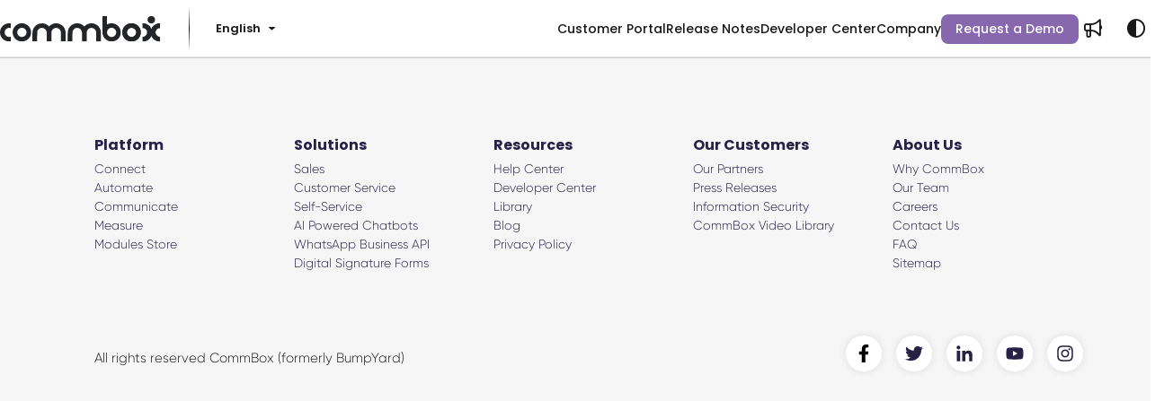

--- FILE ---
content_type: text/html; charset=utf-8
request_url: https://help.commbox.io/v1/en
body_size: 42913
content:
<!--
  _____   ____   _____ _    _ __  __ ______ _   _ _______ ____    __   ___  
 |  __ \ / __ \ / ____| |  | |  \/  |  ____| \ | |__   __|___ \  / /  / _ \ 
 | |  | | |  | | |    | |  | | \  / | |__  |  \| |  | |    __) |/ /_ | | | |
 | |  | | |  | | |    | |  | | |\/| |  __| | . ` |  | |   |__ <| '_ \| | | |
 | |__| | |__| | |____| |__| | |  | | |____| |\  |  | |   ___) | (_) | |_| |
 |_____/ \____/ \_____|\____/|_|  |_|______|_| \_|  |_|  |____/ \___/ \___/ 
                                                                            
 This site is powered by Document360 (https://www.document360.com), a self-service knowledge base platform.--><!DOCTYPE html><html lang="en" style="--primary-light: #3d63e9; --primary-light-color: #ffffff; --primary-dark: #5e8bff; --primary-dark-color: #000000; --body-font-family: Roboto; --heading-font-family: Roboto; --article-content-font-family: Nunito; --link-color: #3d63e9; --link-hover-color: #2a5cff; --link-visited-color: #3d63e9; --link-color-dark: #5e8bff; --link-hover-color-dark: #7d9aff; --link-visited-color-dark: #5e8bff; --border-radius: 8px; --customstatusbackgroundcolor: #8DBACF; --customstatusforegroundcolor: #fff;" data-bs-theme="light"><head><script>(function(w,i,g){w[g]=w[g]||[];if(typeof w[g].push=='function')w[g].push(i)})
(window,'GTM-M8LNXTJW','google_tags_first_party');</script><script>(function(w,d,s,l){w[l]=w[l]||[];(function(){w[l].push(arguments);})('set', 'developer_id.dY2E1Nz', true);
		var f=d.getElementsByTagName(s)[0],
		j=d.createElement(s);j.async=true;j.src='/a94n/';
		f.parentNode.insertBefore(j,f);
		})(window,document,'script','dataLayer');</script>
      <meta charset="utf-8">
      <title>CommBox Knowledge Base</title>
      <base href="/">
      <meta name="viewport" content="width=device-width, initial-scale=1, shrink-to-fit=no">

      <script src="https://cdnjs.cloudflare.com/ajax/libs/jquery/3.7.1/jquery.min.js" integrity="sha384-1H217gwSVyLSIfaLxHbE7dRb3v4mYCKbpQvzx0cegeju1MVsGrX5xXxAvs/HgeFs" crossorigin="anonymous" referrerpolicy="no-referrer"></script>
      <!-- Turnstile script loaded inline to avoid SRI issues -->
      <script>
            var script = document.createElement('script');
            script.src = 'https://challenges.cloudflare.com/turnstile/v0/api.js';
            script.async = true;
            script.defer = true;
            script.crossOrigin = 'anonymous';
            script.referrerPolicy = 'no-referrer';
            document.head.appendChild(script);
      </script>
<link rel="stylesheet" href="https://cdn.document360.io/site2/browser/20260131.3/styles-AQI55AIO.css" crossorigin="anonymous" integrity="sha384-0KhIt8XgteL6km1ZJlrm3QMKqlkRsDd7z7ssUxQ5j3DIUVXRaq8ngkpc6W85ZqsE"><meta http-equiv="Content-Security-Policy" content=" "><link href="https://cdn.document360.io/fonts/fontawesome/v6/brands.min.css" rel="stylesheet" integrity="sha384-ZQMSL/9U8MuWhoiuxhLMvgnR5opD0nQNQZL+CbknDzf/HFKbQB6jGMaRbJrLOJNw" crossorigin="anonymous"><link href="https://cdn.document360.io/fonts/fontawesome/v6/duotone.min.css" rel="stylesheet" integrity="sha384-RlwxygwsJv/fH6YFurxVoqiUuqeG1NALnwJ9zbIuwp+oBLY9UIc8AYRNQ0HoH4OB" crossorigin="anonymous"><link href="https://cdn.document360.io/fonts/fontawesome/v6/fontawesome.min.css" rel="stylesheet" integrity="sha384-NV+3jWceSRwX9nBmwxF1ORVdeAePU3DnnigBGXiL/757WmnWmIdNYrayfF2vcOcF" crossorigin="anonymous"><link href="https://cdn.document360.io/fonts/fontawesome/v6/light.min.css" rel="stylesheet" integrity="sha384-HS4TurK74QlJr7DoH9czrnNURWrXpMMEKvh6BX9Wt9q5OBY0QHMb2l8/txF5zKeo" crossorigin="anonymous"><link href="https://cdn.document360.io/fonts/fontawesome/v6/regular.min.css" rel="stylesheet" integrity="sha384-NqcyxStjwJQEJ5RbymdDfCtzC9eR1amh2sP3RuWSwZzHPDvvqPpbkcp+fEkrdFVj" crossorigin="anonymous"><link href="https://cdn.document360.io/fonts/fontawesome/v6/sharp-light.min.css" rel="stylesheet" integrity="sha384-lRF0U2t4jEEHFVGEaLJATZvotyhBD3GxPQx7mGF4zGb1Bm3H8nOzPFS5wF6j9iBb" crossorigin="anonymous"><link href="https://cdn.document360.io/fonts/fontawesome/v6/sharp-regular.min.css" rel="stylesheet" integrity="sha384-OoDGjVlOxSWI06gkrBvRAGDUFbIa5lA5paHsyQeeWXrJaRNfXAvjHblC8s9IubHE" crossorigin="anonymous"><link href="https://cdn.document360.io/fonts/fontawesome/v6/sharp-solid.min.css" rel="stylesheet" integrity="sha384-x0RiIVSl/oxa0ELpR0OpNmIXRw5IB4H+UspFV6XE5rtSMldnbOv+i+zLIGuKwzNi" crossorigin="anonymous"><link href="https://cdn.document360.io/fonts/fontawesome/v6/solid.min.css" rel="stylesheet" integrity="sha384-+rkhlyBMLJth23xYZ3bIPHIWzfxjQbSk6CdpuirlKHGXEeiFDUXy1mzKNfniQNyc" crossorigin="anonymous"><link href="https://cdn.document360.io/fonts/fontawesome/v6/thin.min.css" rel="stylesheet" integrity="sha384-A5XU3EEGo0cgFLN2s4GzOSue+Xopv49N314NL+LCAqc8Q8jR5mO+jLnp0UW6cON2" crossorigin="anonymous"><link href="https://cdn.document360.io/fonts/fontawesome/v6/v4-font-face.min.css" rel="stylesheet" integrity="sha384-uybpH5+gcIx5GCW7vN9MR3+1uGuQK39+HHPI75izOxmhYOjhhfLRh+isSVfo1Dm0" crossorigin="anonymous"><link href="https://cdn.document360.io/fonts/fontawesome/v6/v4-shims.min.css" rel="stylesheet" integrity="sha384-QBbziymF4ATIWoMr4qhhLEpJnp4IQatSwCfcc+2HOMuuOXfuc6lNGZLbkGE2bMFJ" crossorigin="anonymous"><link href="https://cdn.document360.io/fonts/fontawesome/v6/v5-font-face.min.css" rel="stylesheet" integrity="sha384-GO+mYWMXimIbEQYN9ICPOypoyjL67wwXCNwq4MVstbRxZdRlBvueCZcRxwQS84I/" crossorigin="anonymous"><link href="https://cdn.document360.io/fonts/fontawesome/custom-icons.min.css?release=release-v12.1.1" rel="stylesheet" integrity="sha384-bpGbJ32HonWCn1zSzMOk0KZW/KpnnHeG6//KvzT1LhQnfKno5K2xi+htp9SISGsa" crossorigin="anonymous"><style ng-app-id="serverApp">.toast-container[_ngcontent-serverApp-c1796701743]{z-index:1200}</style><style ng-app-id="serverApp">.scroll-to-top[_ngcontent-serverApp-c1815714907]{position:fixed;bottom:85px;cursor:pointer;right:25px;width:40px;height:40px;border-radius:50%;background-color:#a0a0aa;color:#fff;font-size:1.25rem;text-align:center;line-height:40px;opacity:0;transition:all .2s ease-in-out}.scroll-to-top.behind-cookie-consent[_ngcontent-serverApp-c1815714907]{z-index:1}.scroll-to-top.no-cookie-consent[_ngcontent-serverApp-c1815714907]{z-index:999999999}.show-scrollTop[_ngcontent-serverApp-c1815714907]{opacity:1}</style><link href="https://cdn.document360.io/fonts/google_fonts/css/fonts.css" rel="stylesheet" async="" integrity="sha384-k91JdOodTkB07MO8RSBprh6noT0/ydmeUvE/805P2l0s3rQm+r+d6OyfSSLuRsKh" crossorigin="anonymous"><link rel="icon" type="image/png" href="https://cdn.document360.io/cce107c7-3390-46bd-a6cf-3120b27c4105/Images/Documentation/Favicon.png"><style ng-app-id="serverApp">.sandbox-bar[_ngcontent-serverApp-c3289117037]{background-color:#d0e9fb;text-align:center;justify-content:space-between;padding:5px 14px;border-radius:3px;color:#000}</style><style ng-app-id="serverApp">[_nghost-serverApp-c3898142783]{max-height:64px;display:block;background-color:var(--header-bg-color, var(--body-bg))}[_nghost-serverApp-c3898142783]   .primary-nav-bar-container[_ngcontent-serverApp-c3898142783]{position:relative}[_nghost-serverApp-c3898142783]   .primary-nav-bar-container[_ngcontent-serverApp-c3898142783]   .nav-bar.primary-nav-bar[_ngcontent-serverApp-c3898142783]{padding-top:8px;padding-bottom:8px;height:64px;display:flex;align-items:stretch;position:relative}[_nghost-serverApp-c3898142783]   .primary-nav-bar-container[_ngcontent-serverApp-c3898142783]:after{content:"";height:1px;position:absolute;bottom:0;left:0;right:0;background-color:var(--header-secondary-border-color)}  .show-help-navigate{display:none;position:absolute;background-color:var(--tooltip-bg);color:var(--body-bg);z-index:9;border-radius:8px;padding:6px 0;width:150px;right:0;top:36px;text-align:center;opacity:.9}  .show-help-navigate.show{display:block}.center-layout[_nghost-serverApp-c3898142783]   .primary-nav-bar-container[_ngcontent-serverApp-c3898142783], .center-layout   [_nghost-serverApp-c3898142783]   .primary-nav-bar-container[_ngcontent-serverApp-c3898142783]{display:flex;justify-content:center}</style><style ng-app-id="serverApp">[_ngcontent-serverApp-c2425853278]:root{--listBulletFont: "Inter";--listBulletWeight: normal}[_ngcontent-serverApp-c2425853278]:root{--h1-font-min: 24px;--h1-font-pref: 1.375rem;--h1-font-vw: 1.5vw;--h1-font-max: 32px;--h1-line-height: 54px;--h2-font-min: 21px;--h2-font-pref: 1.325rem;--h2-font-vw: .9vw;--h2-font-max: 28px;--h2-line-height: 42px;--h3-font-min: 18px;--h3-font-pref: 1.3rem;--h3-font-vw: .6vw;--h3-font-max: 24px;--h3-line-height: 36px;--h4-font-min: 15px;--h4-font-pref: 1.275rem;--h4-font-vw: .3vw;--h4-font-max: 20px;--h4-line-height: 30px;--h5-font-min: 14.4px;--h5-font-pref: 1.25rem;--h5-font-vw: .15vw;--h5-font-max: 16px;--h5-line-height: 27px;--h6-font-min: 12px;--h6-font-pref: 1rem;--h6-font-vw: .1vw;--h6-font-max: 12px;--h6-line-height: 24px;--p-font-min: 16px;--p-font-pref: 1rem;--p-font-max: 16px;--p-line-height: 24px;--heading-margin-bottom: 0px;--heading-font-weight: 600;--p-font-weight: 400;--font-margin-bottom: 8px;--font-margin-top-calc: 12px;--default-margin-bottom: 0px;--default-margin-top: 16px}.cookie-consent-cont[_ngcontent-serverApp-c2425853278]{padding:10px 15px;z-index:9999}.cookie-consent-cont.cookie-light-theme[_ngcontent-serverApp-c2425853278]{background-color:#e4e4e7;color:#51525c}.cookie-consent-cont.cookie-light-theme[_ngcontent-serverApp-c2425853278]   a[_ngcontent-serverApp-c2425853278]{color:#51525c;font-weight:600;text-decoration:underline}.cookie-consent-cont.cookie-light-theme[_ngcontent-serverApp-c2425853278]   a[_ngcontent-serverApp-c2425853278]:hover{text-decoration:none}.cookie-consent-cont.cookie-light-theme.cookie-pop-up[_ngcontent-serverApp-c2425853278]{border:1px solid rgba(0,0,0,.2)}.cookie-consent-cont.cookie-light-theme.bottom[_ngcontent-serverApp-c2425853278]{border-top:rgba(0,0,0,.2) solid 1px}.cookie-consent-cont.cookie-light-theme.top[_ngcontent-serverApp-c2425853278]{border-bottom:rgba(0,0,0,.2) solid 1px}.cookie-consent-cont.cookie-dark-theme[_ngcontent-serverApp-c2425853278]{background-color:#444;color:#fff}.cookie-consent-cont.cookie-dark-theme[_ngcontent-serverApp-c2425853278]   a[_ngcontent-serverApp-c2425853278]{color:#fff;font-weight:600;text-decoration:underline}.cookie-consent-cont.cookie-dark-theme[_ngcontent-serverApp-c2425853278]   a[_ngcontent-serverApp-c2425853278]:hover{text-decoration:none}.cookie-consent-cont.cookie-dark-theme.cookie-pop-up[_ngcontent-serverApp-c2425853278]{border:1px solid rgba(0,0,0,.9)}.cookie-consent-cont.cookie-dark-theme.bottom[_ngcontent-serverApp-c2425853278]{border-top:rgba(0,0,0,.9) solid 1px}.cookie-consent-cont.cookie-dark-theme.top[_ngcontent-serverApp-c2425853278]{border-bottom:rgba(0,0,0,.9) solid 1px}.cookie-consent-cont.cookie-custom-theme[_ngcontent-serverApp-c2425853278]{background-color:#ccc;color:var(--body-bg)}.cookie-consent-cont.cookie-custom-theme[_ngcontent-serverApp-c2425853278]   a[_ngcontent-serverApp-c2425853278]{color:inherit;font-weight:600;text-decoration:underline}.cookie-consent-cont.cookie-custom-theme[_ngcontent-serverApp-c2425853278]   a[_ngcontent-serverApp-c2425853278]:hover{text-decoration:none}.cookie-consent-cont[_ngcontent-serverApp-c2425853278]   .preview-close-icon[_ngcontent-serverApp-c2425853278]{position:absolute;top:-10px;right:-10px;border:var(--body-bg) solid 1px;background:var(--border-color);color:var(--body-bg);width:25px;height:25px;padding:0;border-radius:50%;font-size:.75rem}.cookie-consent-cont.cookie-bar[_ngcontent-serverApp-c2425853278]{position:fixed;left:0;right:0;display:flex;align-items:center;justify-content:center}.cookie-consent-cont.cookie-bar[_ngcontent-serverApp-c2425853278]   .content[_ngcontent-serverApp-c2425853278]{flex:1;margin-right:25px}.cookie-consent-cont.cookie-bar.bottom[_ngcontent-serverApp-c2425853278]{bottom:0}.cookie-consent-cont.cookie-bar.bottom[_ngcontent-serverApp-c2425853278]   .preview-close-icon[_ngcontent-serverApp-c2425853278]{top:-14px;right:0}.cookie-consent-cont.cookie-bar.top[_ngcontent-serverApp-c2425853278]{top:0}.cookie-consent-cont.cookie-bar.top[_ngcontent-serverApp-c2425853278]   .preview-close-icon[_ngcontent-serverApp-c2425853278]{top:auto;bottom:-14px;right:0}.cookie-consent-cont.cookie-pop-up[_ngcontent-serverApp-c2425853278]{position:fixed;width:450px;max-width:90%}.cookie-consent-cont.cookie-pop-up[_ngcontent-serverApp-c2425853278]   .content[_ngcontent-serverApp-c2425853278]{padding:0}.cookie-consent-cont.cookie-pop-up[_ngcontent-serverApp-c2425853278]   .cookie-close[_ngcontent-serverApp-c2425853278]{margin-bottom:5px}.cookie-consent-cont.cookie-pop-up[_ngcontent-serverApp-c2425853278]   .cookie-dismiss[_ngcontent-serverApp-c2425853278]{position:absolute;top:0;right:0;margin:.2rem}.cookie-consent-cont.cookie-pop-up.bottom-left[_ngcontent-serverApp-c2425853278]{left:15px;bottom:15px}.cookie-consent-cont.cookie-pop-up.bottom-right[_ngcontent-serverApp-c2425853278]{right:15px;bottom:15px}.cookie-consent-cont.cookie-pop-up.bottom-center[_ngcontent-serverApp-c2425853278]{left:50%;margin-left:-220px;bottom:15px}.cookie-consent-cont.cookie-pop-up.top-left[_ngcontent-serverApp-c2425853278]{left:15px;top:15px}.cookie-consent-cont.cookie-pop-up.top-right[_ngcontent-serverApp-c2425853278]{right:15px;top:15px}.cookie-consent-cont.cookie-pop-up.top-center[_ngcontent-serverApp-c2425853278]{left:50%;margin-left:-220px;top:15px}.cookie-consent-cont[_ngcontent-serverApp-c2425853278]   .cookie-close[_ngcontent-serverApp-c2425853278]{border:none;cursor:pointer;padding:.285rem .75rem;font-weight:400;border-radius:.115rem;display:inline-block;border-radius:var(--border-radius)}.cookie-consent-cont[_ngcontent-serverApp-c2425853278]   .cookie-close.cookie-light-theme[_ngcontent-serverApp-c2425853278]{background-color:#26272b;color:#fff}.cookie-consent-cont[_ngcontent-serverApp-c2425853278]   .cookie-close.cookie-light-theme.cookie-close-icon[_ngcontent-serverApp-c2425853278]{color:#51525c;background-color:transparent}.cookie-consent-cont[_ngcontent-serverApp-c2425853278]   .cookie-close.cookie-dark-theme[_ngcontent-serverApp-c2425853278]{background-color:#151515;color:#fff}.cookie-consent-cont[_ngcontent-serverApp-c2425853278]   .cookie-close.cookie-dark-theme.cookie-close-icon[_ngcontent-serverApp-c2425853278]{color:#fff;background-color:transparent}.cookie-consent-cont[_ngcontent-serverApp-c2425853278]   .cookie-close.cookie-close-content[_ngcontent-serverApp-c2425853278]{background-color:transparent;color:var(--site-link-color);text-decoration:underline;font-weight:600}.cookie-consent-cont[_ngcontent-serverApp-c2425853278]   .cookie-close.cookie-close-content[_ngcontent-serverApp-c2425853278]:hover{text-decoration:none;color:var(--site-link-hover-color)}.cookie-consent-cont[_ngcontent-serverApp-c2425853278]   .cookie-close.cookie-close-content[_ngcontent-serverApp-c2425853278]:visited{color:var(--site-link-visited-color)}[dir=rtl][_nghost-serverApp-c2425853278]   .cookie-consent-cont.cookie-pop-up[_ngcontent-serverApp-c2425853278]   .cookie-dismiss[_ngcontent-serverApp-c2425853278], [dir=rtl]   [_nghost-serverApp-c2425853278]   .cookie-consent-cont.cookie-pop-up[_ngcontent-serverApp-c2425853278]   .cookie-dismiss[_ngcontent-serverApp-c2425853278]{left:0;right:auto}</style><style id="global-custom-css">/*Global CSS*/
body {
    font-size: .875rem;
}

.resources-section .toc-accordion {
    border-left: none !important;
}

.resources-section .toc-accordion .ng-scroll-content>ul {
    border-left: 1px solid var(--border-color);
}

/*Hero Section*/
.hero-section h1 {
    line-height: 1;
}

.hero-section .text-area {
    font-size: 1.0625rem;
}

@media (max-width: 576px) {
    .hero-section .text-area {
        font-size: .875rem;
    }
}

/*Multicard Section*/
[data-bs-theme="dark"] .multicolumn-card-content .action-card {
    background: var(--header-secondary-bg);
}

/*Based on the font selection below css needed*/
.category-index-page .category-index-list .page-content {
    font-size: .9375rem;
    line-height: 1.7;
    padding-bottom: 10px;
}

.category-index-page .category-index-list .page-info li {
    font-size: .875rem !important;
}

.article-info .article-info-top li {
    font-size: .8125rem !important;
}

/*Set default font color for call outs*/
#articleContent #callout-container,
#articleContent blockquote {
    color: #18181b;
}

/*Set anger tag colors for all the section like callouts article content*/
#articleContent a {
    color: var(--site-link-color);
}

#articleContent a:hover {
    color: var(--site-link-hover-color);
}

#articleContent a:visited {
    color: var(--site-link-visited-color);
}

@media screen and (max-width: 768px) {
    .sticky-top .sticky-content .sticky-article-title {
        margin-top: 0px !important;
    }
}

.scroll-to-top {
    background-color: #475bd5 !important;
}

a {
    text-decoration: none !important;
}

body {
    font-family: "Poppins", sans-serif !important;
}

.primary-nav-bar-container .brand-logo {
    position: relative;
}

html[data-bs-theme="dark"] .primary-nav-bar-container .brand-logo img {
    opacity: 0;
}

html[data-bs-theme="dark"] .primary-nav-bar-container .brand-logo::after {
    content: "";
    position: absolute;
    left: 0px;
    top: 0px;
    background: url('https://cdn.document360.io/cce107c7-3390-46bd-a6cf-3120b27c4105/Images/Documentation/Commbox_Logo_White.svg') no-repeat left / cover;
    width: 178px;
    height: 29px;
}

h1,
h2,
h3,
h4,
h5,
h6 {
    font-family: "Poppins", sans-serif !important;
}

h1,
h2,
h3,
h4,
h5,
h6 {
    margin-top: 0.2em !important;
    margin-bottom: 0.2em !important;
}

/*unordered list indentation - articles*/
article ul {
    margin: 0;
    padding-left: 2.5em !important;
    /* first-level indent */
}

article ul ul {
    padding-left: 3.5em !important;
    /* second-level indent */
}

article ol ul ul {
    padding-left: 5.5em !important; /*It's better to increase the padding for the third one than the second one to show a difference in the site*/
    /* third-level indent */
}


/*category section*/
.landing-category-section {
    display: flex;
    justify-content: center;
    padding: 50px 0px;
    gap: 30px;
    max-width: 1140px;
    margin: 0 auto;
}

.landing-category-section .col-block .more-icon {
    text-align: right;
    width: 100%;
    display: block;
}

.landing-category-section .col-block h3 {
    color: #272146;
    font-size: 1.125rem;
    text-align: center;
}

.landing-category-section .col-block .category-l {
    text-align: center;
    padding: 15px;
}

.landing-category-section .col-block p {
    color: #272146;
    text-align: center;
}

[data-bs-theme="dark"] .landing-category-section .col-block h3,
[data-bs-theme="dark"] .landing-category-section .col-block p {
    color: #fff;
}

.landing-category-section .col-block {
    border-radius: 16px;
    box-shadow: -1px 9px 28px #0000001A;
    padding: 20px;
    width: 33.33%;
}

[data-bs-theme="dark"] .landing-category-section .col-block {
    background: var(--header-secondary-bg);
}

.widget-section-container h3 {
    margin-bottom: 8px;
    font-size: 20px;
}

/*Docs*/
.secondary-nav-bar-container .secondary-nav-bar-r {
    flex: 1 1 300px !important;
}

.project-language .project-language-btn {
    display: none;
}

.project-workspace .project-workspace-btn i {
    display: none;
}</style><style ng-app-id="serverApp">.nav-r[_ngcontent-serverApp-c2927818516]{display:flex;flex:1 1 auto;justify-content:flex-end}</style><style ng-app-id="serverApp">[_nghost-serverApp-c4226886339]{display:flex;align-items:center}[_nghost-serverApp-c4226886339]   .nav-bar-brand[_ngcontent-serverApp-c4226886339]{flex:0 0 auto;margin:0 32px 0 0;text-decoration:none;max-width:270px;position:relative}[_nghost-serverApp-c4226886339]   .nav-bar-brand[_ngcontent-serverApp-c4226886339]   img[_ngcontent-serverApp-c4226886339]{max-height:48px;min-height:22px;max-width:270px;vertical-align:middle}[_nghost-serverApp-c4226886339]   .nav-bar-brand[_ngcontent-serverApp-c4226886339]   .brand-text[_ngcontent-serverApp-c4226886339]{line-height:26px;overflow:hidden;margin:0;font-size:1.125rem;font-weight:600;width:100%;white-space:nowrap;text-overflow:ellipsis;text-decoration:none}[_nghost-serverApp-c4226886339]   .nav-bar-brand[_ngcontent-serverApp-c4226886339]   a[_ngcontent-serverApp-c4226886339]{text-decoration:none!important;color:var(--primary);display:block}[_nghost-serverApp-c4226886339]   .skip-nav[_ngcontent-serverApp-c4226886339]{position:absolute;display:block;text-align:left;margin:0;padding:0}[_nghost-serverApp-c4226886339]   .skip-nav[_ngcontent-serverApp-c4226886339]   a[_ngcontent-serverApp-c4226886339]{display:inline-block;position:absolute;color:var(--site-link-color);top:0;opacity:0;background-color:var(--body-bg);border:var(--border-color) solid 1px;box-shadow:var(--ui-conponets-box-shadow) 0 25px 50px -6px;pointer-events:none}[_nghost-serverApp-c4226886339]   .skip-nav[_ngcontent-serverApp-c4226886339]   a[_ngcontent-serverApp-c4226886339]:focus, [_nghost-serverApp-c4226886339]   .skip-nav[_ngcontent-serverApp-c4226886339]   a[_ngcontent-serverApp-c4226886339]:active{left:-8px;opacity:1;top:8px;width:155px;height:auto;overflow:auto;padding:8px;border-radius:15px;text-align:center;font-weight:500;z-index:999;pointer-events:auto}[dir=rtl][_nghost-serverApp-c4226886339]   .nav-bar-brand[_ngcontent-serverApp-c4226886339], [dir=rtl]   [_nghost-serverApp-c4226886339]   .nav-bar-brand[_ngcontent-serverApp-c4226886339]{margin:0 0 0 32px}[dir=rtl][_nghost-serverApp-c4226886339]   .skip-nav[_ngcontent-serverApp-c4226886339]   a[_ngcontent-serverApp-c4226886339]:focus, [dir=rtl]   [_nghost-serverApp-c4226886339]   .skip-nav[_ngcontent-serverApp-c4226886339]   a[_ngcontent-serverApp-c4226886339]:focus, [dir=rtl][_nghost-serverApp-c4226886339]   .skip-nav[_ngcontent-serverApp-c4226886339]   a[_ngcontent-serverApp-c4226886339]:active, [dir=rtl]   [_nghost-serverApp-c4226886339]   .skip-nav[_ngcontent-serverApp-c4226886339]   a[_ngcontent-serverApp-c4226886339]:active{left:auto;right:-8px}</style><style ng-app-id="serverApp">[_nghost-serverApp-c760496499]{display:flex;align-items:center}[_nghost-serverApp-c760496499]   .nav-profile[_ngcontent-serverApp-c760496499]{display:flex;flex-direction:column;justify-content:flex-end}[_nghost-serverApp-c760496499]   .nav-profile[_ngcontent-serverApp-c760496499]   .profile-btn[_ngcontent-serverApp-c760496499]{width:32px;height:32px;padding:0;border-radius:50%;display:flex;align-items:center;gap:12px;overflow:hidden;border:none;background:transparent}[_nghost-serverApp-c760496499]   .nav-profile[_ngcontent-serverApp-c760496499]   .profile-btn[_ngcontent-serverApp-c760496499]   .profile-content[_ngcontent-serverApp-c760496499]   .user-name[_ngcontent-serverApp-c760496499]{font-size:.8125rem;font-weight:500}[_nghost-serverApp-c760496499]   .nav-profile[_ngcontent-serverApp-c760496499]   .profile-btn[_ngcontent-serverApp-c760496499]   img[_ngcontent-serverApp-c760496499]{width:32px;height:32px;border-radius:50%}.mobile-view[_nghost-serverApp-c760496499]   .nav-profile[_ngcontent-serverApp-c760496499]{overflow:hidden}.mobile-view[_nghost-serverApp-c760496499]   .nav-profile[_ngcontent-serverApp-c760496499]   .profile-btn[_ngcontent-serverApp-c760496499]{width:100%;height:auto;padding:5px}.mobile-view[_nghost-serverApp-c760496499]   .nav-profile[_ngcontent-serverApp-c760496499]   .profile-btn[_ngcontent-serverApp-c760496499]   .profile-content[_ngcontent-serverApp-c760496499]{overflow:hidden}.nav-bar-profile[_ngcontent-serverApp-c760496499]   .profile-details[_ngcontent-serverApp-c760496499]{display:flex;align-items:center;padding:0rem 1rem;margin-bottom:12px;gap:16px}.nav-bar-profile[_ngcontent-serverApp-c760496499]   .profile-details[_ngcontent-serverApp-c760496499]   .profile-avatar[_ngcontent-serverApp-c760496499]{width:64px;flex:0 0 64px;height:64px;border-radius:50%;overflow:hidden}.nav-bar-profile[_ngcontent-serverApp-c760496499]   .profile-details[_ngcontent-serverApp-c760496499]   .profile-avatar[_ngcontent-serverApp-c760496499]   img[_ngcontent-serverApp-c760496499]{width:64px;height:64px;object-fit:cover;object-position:center}.nav-bar-profile[_ngcontent-serverApp-c760496499]   .profile-details[_ngcontent-serverApp-c760496499]   .profile-content[_ngcontent-serverApp-c760496499]{flex:1;overflow:hidden;gap:4px;display:flex;flex-direction:column}.nav-bar-profile[_ngcontent-serverApp-c760496499]   .profile-details[_ngcontent-serverApp-c760496499]   .profile-content[_ngcontent-serverApp-c760496499]   .user-name[_ngcontent-serverApp-c760496499]{font-size:1rem;font-weight:500}.nav-bar-profile[_ngcontent-serverApp-c760496499]   .portal-link[_ngcontent-serverApp-c760496499]{display:flex;gap:12px}.nav-bar-profile[_ngcontent-serverApp-c760496499]   .portal-link[_ngcontent-serverApp-c760496499]   .document360-icon[_ngcontent-serverApp-c760496499]{flex:0 0 16px;width:16px}.nav-bar-profile[_ngcontent-serverApp-c760496499]   .portal-link[_ngcontent-serverApp-c760496499]   .document360-icon[_ngcontent-serverApp-c760496499]   svg[_ngcontent-serverApp-c760496499]{width:16px;fill:#8852f5}.nav-bar-profile[_ngcontent-serverApp-c760496499]   a[_ngcontent-serverApp-c760496499]{justify-content:space-between}.nav-bar-profile[_ngcontent-serverApp-c760496499]   a[_ngcontent-serverApp-c760496499]:visited{color:inherit}</style><style ng-app-id="serverApp">[_nghost-serverApp-c2481267116]   .nav-bar-nav[_ngcontent-serverApp-c2481267116]{display:flex;align-items:center}[_nghost-serverApp-c2481267116]   .nav-bar-nav[_ngcontent-serverApp-c2481267116]   ul[_ngcontent-serverApp-c2481267116]{margin:0;padding:0;display:flex;gap:24px;align-items:center}[_nghost-serverApp-c2481267116]   .nav-bar-nav[_ngcontent-serverApp-c2481267116]   ul[_ngcontent-serverApp-c2481267116]   li[_ngcontent-serverApp-c2481267116]{display:inline-block;vertical-align:middle;padding:0;margin:0;position:relative}[_nghost-serverApp-c2481267116]   .nav-bar-nav[_ngcontent-serverApp-c2481267116]   ul[_ngcontent-serverApp-c2481267116]   li[_ngcontent-serverApp-c2481267116]   a[_ngcontent-serverApp-c2481267116]{color:var(--header-font-color, var(--body-color));text-decoration:none;font-weight:500;display:block;cursor:pointer}[_nghost-serverApp-c2481267116]   .nav-bar-nav[_ngcontent-serverApp-c2481267116]   ul[_ngcontent-serverApp-c2481267116]   li[_ngcontent-serverApp-c2481267116]   a[_ngcontent-serverApp-c2481267116]:hover{color:var(--header-font-color, var(--body-color));text-decoration:underline}[_nghost-serverApp-c2481267116]   .nav-bar-nav[_ngcontent-serverApp-c2481267116]   ul[_ngcontent-serverApp-c2481267116]   li[_ngcontent-serverApp-c2481267116]   a.btn[_ngcontent-serverApp-c2481267116]:hover{background-color:var(--header-hover-color)}[_nghost-serverApp-c2481267116]   .nav-bar-nav[_ngcontent-serverApp-c2481267116]   ul[_ngcontent-serverApp-c2481267116]   li[_ngcontent-serverApp-c2481267116]   a.action-item[_ngcontent-serverApp-c2481267116]{padding:6px 16px;border-radius:var(--border-radius)}[_nghost-serverApp-c2481267116]   .nav-bar-nav[_ngcontent-serverApp-c2481267116]   ul[_ngcontent-serverApp-c2481267116]   li[_ngcontent-serverApp-c2481267116]   a.action-item[_ngcontent-serverApp-c2481267116]:hover{text-decoration:none}[_nghost-serverApp-c2481267116]   .nav-bar-nav[_ngcontent-serverApp-c2481267116]   ul[_ngcontent-serverApp-c2481267116]   li.acknowledge-list[_ngcontent-serverApp-c2481267116]:empty{display:none}[_nghost-serverApp-c2481267116]   .nav-bar-nav[_ngcontent-serverApp-c2481267116]   ul[_ngcontent-serverApp-c2481267116]   li.acknowledge-list[_ngcontent-serverApp-c2481267116]   .acknowledge-icon[_ngcontent-serverApp-c2481267116]{display:flex;justify-content:center;align-items:center;gap:4px;min-width:32px;text-decoration:none;color:var(--header-font-color, var(--body-color))}[_nghost-serverApp-c2481267116]   .nav-bar-nav[_ngcontent-serverApp-c2481267116]   ul[_ngcontent-serverApp-c2481267116]   li.acknowledge-list[_ngcontent-serverApp-c2481267116]   .acknowledge-icon.contains-badge[_ngcontent-serverApp-c2481267116]{width:auto;padding:0 .25rem!important}[_nghost-serverApp-c2481267116]   .nav-bar-nav[_ngcontent-serverApp-c2481267116]   ul[_ngcontent-serverApp-c2481267116]   li.acknowledge-list[_ngcontent-serverApp-c2481267116]   .acknowledge-icon[_ngcontent-serverApp-c2481267116]:hover{background-color:var(--header-hover-color)}[_nghost-serverApp-c2481267116]   .nav-bar-nav[_ngcontent-serverApp-c2481267116]   ul[_ngcontent-serverApp-c2481267116]   li.acknowledge-list[_ngcontent-serverApp-c2481267116]   .acknowledge-icon[_ngcontent-serverApp-c2481267116]   .tool-tip[_ngcontent-serverApp-c2481267116]   .tooltip-inner[_ngcontent-serverApp-c2481267116]{max-width:900px}[_nghost-serverApp-c2481267116]   .nav-bar-nav[_ngcontent-serverApp-c2481267116]   ul[_ngcontent-serverApp-c2481267116]   li.acknowledge-list[_ngcontent-serverApp-c2481267116]   .acknowledge-icon[_ngcontent-serverApp-c2481267116]   .notification-badge[_ngcontent-serverApp-c2481267116]{height:20px;width:auto;background-color:#de350b;border-radius:4px;font-size:.8125rem;color:#fff}[_nghost-serverApp-c2481267116]   .nav-bar-nav.nav-l[_ngcontent-serverApp-c2481267116]{padding:0 0 0 16px}[_nghost-serverApp-c2481267116]   .nav-bar-nav.nav-r[_ngcontent-serverApp-c2481267116]{flex:1 1 auto;display:flex;justify-content:flex-end}[dir=rtl][_nghost-serverApp-c2481267116]   .nav-bar-nav.nav-l[_ngcontent-serverApp-c2481267116], [dir=rtl]   [_nghost-serverApp-c2481267116]   .nav-bar-nav.nav-l[_ngcontent-serverApp-c2481267116]{padding:0 16px 0 0}[dir=rtl][_nghost-serverApp-c2481267116]   .nav-bar-nav.nav-l.divider[_ngcontent-serverApp-c2481267116], [dir=rtl]   [_nghost-serverApp-c2481267116]   .nav-bar-nav.nav-l.divider[_ngcontent-serverApp-c2481267116]{border-left-width:0px;border-right-width:1px}.blade   [_nghost-serverApp-c2481267116]   .nav-bar-nav[_ngcontent-serverApp-c2481267116]{display:block}.blade   [_nghost-serverApp-c2481267116]   .nav-bar-nav.divider[_ngcontent-serverApp-c2481267116]{border:0}.blade   [_nghost-serverApp-c2481267116]   .nav-bar-nav.nav-l[_ngcontent-serverApp-c2481267116], .blade   [_nghost-serverApp-c2481267116]   .nav-bar-nav.nav-r[_ngcontent-serverApp-c2481267116]{padding:0;margin:0}.blade   [_nghost-serverApp-c2481267116]   .nav-bar-nav[_ngcontent-serverApp-c2481267116]   ul[_ngcontent-serverApp-c2481267116]{justify-content:flex-start;flex-direction:column;gap:24px}.blade   [_nghost-serverApp-c2481267116]   .nav-bar-nav[_ngcontent-serverApp-c2481267116]   ul[_ngcontent-serverApp-c2481267116]   li[_ngcontent-serverApp-c2481267116]{width:100%}.blade   [_nghost-serverApp-c2481267116]   .nav-bar-nav[_ngcontent-serverApp-c2481267116]   ul[_ngcontent-serverApp-c2481267116]   li[_ngcontent-serverApp-c2481267116]   .action-item[_ngcontent-serverApp-c2481267116]{text-align:center;padding:.5rem 1rem}</style><style ng-app-id="serverApp">.toggle-icon-none[_ngcontent-serverApp-c2850397783]{color:var(--header-font-color, var(--body-color))}.toggle-icon-none[_ngcontent-serverApp-c2850397783]:hover{background-color:var(--header-hover-color)}.secondary-nav-bar[_nghost-serverApp-c2850397783]   .toggle-icon-none[_ngcontent-serverApp-c2850397783], .secondary-nav-bar   [_nghost-serverApp-c2850397783]   .toggle-icon-none[_ngcontent-serverApp-c2850397783]{color:var(--body-color)}.secondary-nav-bar[_nghost-serverApp-c2850397783]   .toggle-icon-none[_ngcontent-serverApp-c2850397783]:hover, .secondary-nav-bar   [_nghost-serverApp-c2850397783]   .toggle-icon-none[_ngcontent-serverApp-c2850397783]:hover{background-color:var(--header-hover-color)}</style><style ng-app-id="serverApp">.project-workspace[_ngcontent-serverApp-c3590787913]{display:flex;align-items:center;padding:0 16px}.project-workspace[_ngcontent-serverApp-c3590787913]   .project-workspace-btn[_ngcontent-serverApp-c3590787913]{max-width:200px;overflow:hidden;text-overflow:ellipsis;color:var(--header-font-color, var(--body-color))}.project-workspace[_ngcontent-serverApp-c3590787913]   .project-workspace-btn[_ngcontent-serverApp-c3590787913]   i[_ngcontent-serverApp-c3590787913]{color:var(--header-font-color, var(--body-color))!important}.project-workspace[_ngcontent-serverApp-c3590787913]   .project-workspace-btn[_ngcontent-serverApp-c3590787913]:hover, .project-workspace[_ngcontent-serverApp-c3590787913]   .project-workspace-btn.show[_ngcontent-serverApp-c3590787913]{background-color:var(--header-hover-color)}.workspace-status[_ngcontent-serverApp-c3590787913]{font-size:.75rem;padding:1px 7px;border-radius:4px;margin-left:5px;height:22px}.workspace-status.beta[_ngcontent-serverApp-c3590787913]{background-color:#b3d4ffcc;color:#172554}.workspace-status.deprecated[_ngcontent-serverApp-c3590787913]{background-color:#ffbdadcc;color:#450a0a}.blade   [_nghost-serverApp-c3590787913]   .project-workspace[_ngcontent-serverApp-c3590787913]{padding:0;margin:0 0 24px;border:1px solid var(--border-color);border-radius:var(--border-radius);height:auto;overflow:hidden;display:block}.blade   [_nghost-serverApp-c3590787913]   .project-workspace[_ngcontent-serverApp-c3590787913]   .project-workspace-btn[_ngcontent-serverApp-c3590787913]{max-width:100%}.blade   [_nghost-serverApp-c3590787913]   .project-workspace[_ngcontent-serverApp-c3590787913]   .dropdown-toggle[_ngcontent-serverApp-c3590787913]{width:100%;text-align:left}[dir=rtl][_nghost-serverApp-c3590787913]   .project-workspace.divider[_ngcontent-serverApp-c3590787913], [dir=rtl]   [_nghost-serverApp-c3590787913]   .project-workspace.divider[_ngcontent-serverApp-c3590787913]{border-left-width:0px;border-right-width:1px}[dir=rtl].blade   [_nghost-serverApp-c3590787913]   .project-workspace[_ngcontent-serverApp-c3590787913]   .dropdown-toggle[_ngcontent-serverApp-c3590787913], [dir=rtl]   .blade   [_nghost-serverApp-c3590787913]   .project-workspace[_ngcontent-serverApp-c3590787913]   .dropdown-toggle[_ngcontent-serverApp-c3590787913], .blade   [dir=rtl]   [_nghost-serverApp-c3590787913]   .project-workspace[_ngcontent-serverApp-c3590787913]   .dropdown-toggle[_ngcontent-serverApp-c3590787913]{text-align:right}  .project-version-dropdown .dropdown-menu{max-height:320px;overflow-y:auto}  .project-version-dropdown .dropdown-item{padding-right:40px}  [dir=rtl] .dropdown-item{padding-right:auto;padding-left:40px}</style><style ng-app-id="serverApp">.project-language[_ngcontent-serverApp-c4087391023]{margin:0 0 0 16px}.project-language[_ngcontent-serverApp-c4087391023]   .project-language-btn[_ngcontent-serverApp-c4087391023]{max-width:180px;overflow:hidden;text-overflow:ellipsis;color:var(--header-font-color, var(--body-color))}.project-language[_ngcontent-serverApp-c4087391023]   .project-language-btn[_ngcontent-serverApp-c4087391023]:hover, .project-language[_ngcontent-serverApp-c4087391023]   .project-language-btn.show[_ngcontent-serverApp-c4087391023]{background-color:var(--header-hover-color)}[dir=rtl][_nghost-serverApp-c4087391023]   .project-language[_ngcontent-serverApp-c4087391023], [dir=rtl]   [_nghost-serverApp-c4087391023]   .project-language[_ngcontent-serverApp-c4087391023]{margin:0 16px 0 0}.blade   [_nghost-serverApp-c4087391023]   .project-language[_ngcontent-serverApp-c4087391023]{padding:0;margin:0 0 24px;border:1px solid var(--border-color);border-radius:var(--border-radius);height:auto;overflow:hidden}.blade   [_nghost-serverApp-c4087391023]   .project-language[_ngcontent-serverApp-c4087391023]   .project-language-btn[_ngcontent-serverApp-c4087391023]{max-width:100%}.blade   [_nghost-serverApp-c4087391023]   .project-language[_ngcontent-serverApp-c4087391023]   .dropdown-toggle[_ngcontent-serverApp-c4087391023]{width:100%;text-align:left}[dir=rtl].blade   [_nghost-serverApp-c4087391023]   .project-language[_ngcontent-serverApp-c4087391023]   .dropdown-toggle[_ngcontent-serverApp-c4087391023], [dir=rtl]   .blade   [_nghost-serverApp-c4087391023]   .project-language[_ngcontent-serverApp-c4087391023]   .dropdown-toggle[_ngcontent-serverApp-c4087391023], .blade   [dir=rtl]   [_nghost-serverApp-c4087391023]   .project-language[_ngcontent-serverApp-c4087391023]   .dropdown-toggle[_ngcontent-serverApp-c4087391023]{text-align:right}  .project-language-dropdown .dropdown-menu{max-height:320px;overflow-y:auto}  .project-language-dropdown .dropdown-item{padding-right:40px}  [dir=rtl] .dropdown-item{padding-right:auto;padding-left:40px}</style><style ng-app-id="serverApp">html[data-bs-theme=dark]   [_nghost-serverApp-c3187277978]     .footer-theme-b{background-color:var(--body-bg);border-color:var(--border-color)}html[data-bs-theme=dark]   [_nghost-serverApp-c3187277978]     .footer-theme-b .f-bottom{background-color:var(--body-bg);border-color:var(--border-color)}html[data-bs-theme=dark]   [_nghost-serverApp-c3187277978]     .footer-theme-b .f-top{background-color:var(--body-bg);border-color:var(--border-color)}html[data-bs-theme=dark]   [_nghost-serverApp-c3187277978]     .footer-theme-b .f-top .footer-left-section{background-color:var(--body-bg);border-color:var(--border-color)}html[data-bs-theme=dark]   [_nghost-serverApp-c3187277978]     .footer-theme-b .f-top .footer-right-section .support-sales-section{border-color:var(--border-color)}</style><script nonce="njgfjqzgjdctutqtpklfjkcztksoyfsj"></script><meta content="CommBox Knowledge Base" property="title"><meta content="CommBox is a smart omnichannel communication solution that uses AI chatbots and automation to manage your customer communication across digital channels." name="description"><meta content="website" property="og:type"><meta content="CommBox Knowledge Base" property="og:title"><meta content="CommBox is a smart omnichannel communication solution that uses AI chatbots and automation to manage your customer communication across digital channels." property="og:description"><meta content="https://cdn.document360.io/cce107c7-3390-46bd-a6cf-3120b27c4105/Images/Documentation/CommBox%20logo%20no%20BG.png" property="og:image"><meta content="CommBox Knowledge Base" property="twitter:title"><meta content="summary_large_image" property="twitter:card"><meta content="CommBox is a smart omnichannel communication solution that uses AI chatbots and automation to manage your customer communication across digital channels." property="twitter:description"><meta content="https://cdn.document360.io/cce107c7-3390-46bd-a6cf-3120b27c4105/Images/Documentation/CommBox%20logo%20no%20BG.png" property="twitter:image"><link rel="canonical" href="https://help.commbox.io"><script>window.__PRELOADED_STATE__ = { statusCode: undefined };</script> 
          <script id="both-theme-script">
            const localStorageTheme = localStorage.getItem('theme');
            const themeToSet = localStorageTheme ? localStorageTheme : window.matchMedia &&
              window.matchMedia('(prefers-color-scheme: dark)').matches ? 'dark' : 'light';
            document.documentElement.setAttribute('data-bs-theme', themeToSet);
          </script>
        <script data-cfasync="false" nonce="7a3cb4cd-467e-48e2-afb4-ab88b39e34a3">try{(function(w,d){!function(j,k,l,m){if(j.zaraz)console.error("zaraz is loaded twice");else{j[l]=j[l]||{};j[l].executed=[];j.zaraz={deferred:[],listeners:[]};j.zaraz._v="5874";j.zaraz._n="7a3cb4cd-467e-48e2-afb4-ab88b39e34a3";j.zaraz.q=[];j.zaraz._f=function(n){return async function(){var o=Array.prototype.slice.call(arguments);j.zaraz.q.push({m:n,a:o})}};for(const p of["track","set","debug"])j.zaraz[p]=j.zaraz._f(p);j.zaraz.init=()=>{var q=k.getElementsByTagName(m)[0],r=k.createElement(m),s=k.getElementsByTagName("title")[0];s&&(j[l].t=k.getElementsByTagName("title")[0].text);j[l].x=Math.random();j[l].w=j.screen.width;j[l].h=j.screen.height;j[l].j=j.innerHeight;j[l].e=j.innerWidth;j[l].l=j.location.href;j[l].r=k.referrer;j[l].k=j.screen.colorDepth;j[l].n=k.characterSet;j[l].o=(new Date).getTimezoneOffset();if(j.dataLayer)for(const t of Object.entries(Object.entries(dataLayer).reduce((u,v)=>({...u[1],...v[1]}),{})))zaraz.set(t[0],t[1],{scope:"page"});j[l].q=[];for(;j.zaraz.q.length;){const w=j.zaraz.q.shift();j[l].q.push(w)}r.defer=!0;for(const x of[localStorage,sessionStorage])Object.keys(x||{}).filter(z=>z.startsWith("_zaraz_")).forEach(y=>{try{j[l]["z_"+y.slice(7)]=JSON.parse(x.getItem(y))}catch{j[l]["z_"+y.slice(7)]=x.getItem(y)}});r.referrerPolicy="origin";r.src="/cdn-cgi/zaraz/s.js?z="+btoa(encodeURIComponent(JSON.stringify(j[l])));q.parentNode.insertBefore(r,q)};["complete","interactive"].includes(k.readyState)?zaraz.init():j.addEventListener("DOMContentLoaded",zaraz.init)}}(w,d,"zarazData","script");window.zaraz._p=async d$=>new Promise(ea=>{if(d$){d$.e&&d$.e.forEach(eb=>{try{const ec=d.querySelector("script[nonce]"),ed=ec?.nonce||ec?.getAttribute("nonce"),ee=d.createElement("script");ed&&(ee.nonce=ed);ee.innerHTML=eb;ee.onload=()=>{d.head.removeChild(ee)};d.head.appendChild(ee)}catch(ef){console.error(`Error executing script: ${eb}\n`,ef)}});Promise.allSettled((d$.f||[]).map(eg=>fetch(eg[0],eg[1])))}ea()});zaraz._p({"e":["(function(w,d){})(window,document)"]});})(window,document)}catch(e){throw fetch("/cdn-cgi/zaraz/t"),e;};</script></head>

<body dir="ltr"><!--nghm-->
      <d360-ui-root ng-version="19.2.14" class="fluid-layout default" ngh="14" ng-server-context="ssr"><d360-toast _nghost-serverapp-c1796701743="" ngh="0"><div _ngcontent-serverapp-c1796701743="" class="toast-container position-fixed bottom-0 start-50 translate-middle-x p-3"><!----></div></d360-toast><d360-integrations-initializer ngh="1"></d360-integrations-initializer><!----><div class="router-container"><d360-cookie-consent _nghost-serverapp-c2425853278="" ngh="2"><!----></d360-cookie-consent><!----><router-outlet></router-outlet><site-home-page ngh="1"><site-page-loader ngh="13"><header><d360-sandbox-project-info _nghost-serverapp-c3289117037="" ngh="3"><!----></d360-sandbox-project-info><!----><site-primary-header-section _nghost-serverapp-c3898142783="" ngh="11"><div _ngcontent-serverapp-c3898142783="" class="primary-nav-bar-container"><site-desktop-primary-header _ngcontent-serverapp-c3898142783="" class="nav-bar primary-nav-bar d-none d-xl-flex" _nghost-serverapp-c2927818516="" ngh="10"><d360-header-logo _ngcontent-serverapp-c2927818516="" _nghost-serverapp-c4226886339="" ngh="4"><div _ngcontent-serverapp-c4226886339="" class="nav-bar-brand"><a _ngcontent-serverapp-c4226886339="" tabindex="0" role="button" aria-label="Project logo" class="brand-logo" href="https://www.commbox.io/"><img _ngcontent-serverapp-c4226886339="" alt="brand logo" src="https://cdn.document360.io/logo/cce107c7-3390-46bd-a6cf-3120b27c4105/1af91fcdfd6a49ab800954d658d00b30-Commbox_Logo_Black.svg"><!----><!----></a><div _ngcontent-serverapp-c4226886339="" aria-label="Skip link" class="skip-nav"><a _ngcontent-serverapp-c4226886339="" href="javascript:void(0);">Skip to main content</a></div></div></d360-header-logo><d360-workspace-dropdown _ngcontent-serverapp-c2927818516="" _nghost-serverapp-c3590787913="" ngh="5"><div _ngcontent-serverapp-c3590787913="" class="project-workspace divider"><div _ngcontent-serverapp-c3590787913="" ngbdropdown="" container="body" dropdownclass="project-version-dropdown" class="d-inline"><button _ngcontent-serverapp-c3590787913="" type="button" tabindex="0" id="projectVersiondropdown" ngbdropdowntoggle="" class="dropdown-toggle btn btn-secondary project-workspace-btn" aria-label="English" aria-expanded="false"><i _ngcontent-serverapp-c3590787913="" class="fa-solid fa-book text-primary me-2"></i><span _ngcontent-serverapp-c3590787913="" class="fw-semibold">English</span></button><div _ngcontent-serverapp-c3590787913="" ngbdropdownmenu="" aria-labelledby="projectVersiondropdown" class="dropdown-menu"><button _ngcontent-serverapp-c3590787913="" ngbdropdownitem="" class="dropdown-item active" tabindex="0"> English <!----><!----></button><button _ngcontent-serverapp-c3590787913="" ngbdropdownitem="" class="dropdown-item" tabindex="0"> עברית <!----><!----></button><!----></div></div></div><!----></d360-workspace-dropdown><!----><div _ngcontent-serverapp-c2927818516="" class="flex-fill"></div><!----><d360-navigation-menu _ngcontent-serverapp-c2927818516="" class="nav-r" _nghost-serverapp-c2481267116="" ngh="6"><div _ngcontent-serverapp-c2481267116="" role="navigation" class="nav-bar-nav nav-r"><ul _ngcontent-serverapp-c2481267116="" class="primaryUL"><li _ngcontent-serverapp-c2481267116="" appnavigationitemrendered=""><a _ngcontent-serverapp-c2481267116="" tabindex="0" role="menuitem" container="body" href="https://www.commbox.io/customer-portal/" target="_blank" aria-label=""><span _ngcontent-serverapp-c2481267116="">Customer Portal</span><!----><!----></a><!----></li><!----><!----><!----><li _ngcontent-serverapp-c2481267116="" appnavigationitemrendered=""><a _ngcontent-serverapp-c2481267116="" tabindex="0" role="menuitem" container="body" href="https://help.commbox.io/docs/2025" target="_self" aria-label=""><span _ngcontent-serverapp-c2481267116="">Release Notes</span><!----><!----></a><!----></li><!----><!----><!----><li _ngcontent-serverapp-c2481267116="" appnavigationitemrendered=""><a _ngcontent-serverapp-c2481267116="" tabindex="0" role="menuitem" container="body" href="/apidocs" target="_self" aria-label=""><span _ngcontent-serverapp-c2481267116="">Developer Center</span><!----><!----></a><!----></li><!----><!----><!----><li _ngcontent-serverapp-c2481267116="" appnavigationitemrendered=""><a _ngcontent-serverapp-c2481267116="" tabindex="0" role="menuitem" container="body" href="https://www.commbox.io/about-us/" target="_blank" aria-label=""><span _ngcontent-serverapp-c2481267116="">Company</span><!----><!----></a><!----></li><!----><!----><!----><!----><li _ngcontent-serverapp-c2481267116="" appnavigationitemrendered=""><a _ngcontent-serverapp-c2481267116="" tabindex="0" role="menuitem" class="action-item" href="https://www.commbox.io/request-a-demo/" target="_self" style="background: #8767ad; color: #ffffff;"> Request a Demo </a><!----></li><!----><!----><!----><li _ngcontent-serverapp-c2481267116=""><a _ngcontent-serverapp-c2481267116="" role="menuitem" tabindex="0" aria-label="Whats new" container="body" class="btn btn-icon btn-secondary"><i _ngcontent-serverapp-c2481267116="" aria-hidden="true" class="fa-regular fa-bullhorn"></i></a><!----></li><!----><!----></ul></div></d360-navigation-menu><!----><div _ngcontent-serverapp-c2927818516="" class="d-flex align-items-center"><d360-theme-mode _ngcontent-serverapp-c2927818516="" class="ms-3" _nghost-serverapp-c2850397783="" ngh="7"><div _ngcontent-serverapp-c2850397783="" ngbdropdown="" container="body" placement="auto" class=""><button _ngcontent-serverapp-c2850397783="" type="button" tabindex="0" aria-label="Theme options" container="body" id="themeOptions" ngbdropdowntoggle="" class="dropdown-toggle btn btn-secondary btn-icon toggle-icon-none" aria-expanded="false"><i _ngcontent-serverapp-c2850397783="" aria-hidden="true" class="fa-regular fa-circle-half-stroke"></i></button><!----><div _ngcontent-serverapp-c2850397783="" ngbdropdownmenu="" aria-labelledby="themeOptions" class="dropdown-menu"><button _ngcontent-serverapp-c2850397783="" ngbdropdownitem="" aria-label="Auto (System theme)" class="dropdown-item active" tabindex="0"> Auto (System theme)</button><button _ngcontent-serverapp-c2850397783="" ngbdropdownitem="" aria-label="Light" class="dropdown-item" tabindex="0"> Light </button><button _ngcontent-serverapp-c2850397783="" ngbdropdownitem="" aria-label="Dark" class="dropdown-item" tabindex="0"> Dark </button></div></div><!----></d360-theme-mode><!----><d360-language-dropdown _ngcontent-serverapp-c2927818516="" _nghost-serverapp-c4087391023="" ngh="8"><!----></d360-language-dropdown><!----></div><!----><!----><!----><d360-header-profile _ngcontent-serverapp-c2927818516="" _nghost-serverapp-c760496499="" ngh="9"><!----><!----></d360-header-profile><!----><!----><!----></site-desktop-primary-header><!----><!----><!----></div><!----><!----><!----></site-primary-header-section><!----></header><div><!----><!----><!----><!----><!----><!----><!----><!----><!----><!----><!----><!----><!----><!----><!----><!----><!----><!----><!----><!----><!----><!----><!----></div><footer><!----><site-footer-section ngh="12"><!----><site-custom-footer-section _nghost-serverapp-c3187277978="" ngh="1"><div _ngcontent-serverapp-c3187277978=""><style>@font-face {
    font-family: Gilroy-Regular;
    src: url(https://cdn.document360.io/cce107c7-3390-46bd-a6cf-3120b27c4105/Images/Documentation/Gilroy-Light.otf);
}

@font-face {
    font-family: Gilroy-Bold;
    src: url(https://cdn.document360.io/cce107c7-3390-46bd-a6cf-3120b27c4105/Images/Documentation/Gilroy-ExtraBold.otf);
}

.footertext {
    font-family: "Gilroy-Regular";
}

.footer {
    background-color: #f6f6f7;
    border-top: 1px solid #cdcdcd;
    padding: 65px 0px 0px 85px;
    font-size: 15px;
}

.footer .col {
    width: 222px;
    height: auto;
    float: left;
    box-sizing: border-box;
    -webkit-box-sizing: border-box;
    -moz-box-sizing: border-box;
    padding: 0px 20px 20px 20px;
}

.footer .col h1 {
    font-size: 1rem;
    line-height: 17px;
    padding: 20px 0px 5px 0px;
    color: #272146 !important;
    font-weight: Bold;
    font-family: "Gilroy-Regular";
}

.footer .col h1 a {
    color: #272146 !important;
}

.footer .col h1 a:hover {
    color: #272146 !important;
}

.footer .col ul {
    list-style-type: none;
    margin: 0;
    padding: 0;
}

.footer .col ul li {
    color: #272146 !important;
    font-size: 14px;
    cursor: pointer;
    transition: .2s;
    -webkit-transition: .2s;
    -moz-transition: .2s;
}

.footer .col ul li a {
    color: #272146 !important;
    font-family: "Gilroy-Regular";
}

.footer .col ul li a:hover {
    color: #272146 !important;
}

.social ul li {
    display: inline-block;
    padding: 50px 12px 20px 0px;
    margin: 0px 0px 0px 0px !important;
}

.clearfix {
    clear: both;
}

@media only screen and (min-width: 1280px) {
    .contain {
        width: 1200px;
        margin: 0 auto;
    }
}

@media only screen and (max-width: 1139px) {
    .contain .social {
        width: 1000px;
        display: block;
    }

    .social h1 {
        margin: 0px;
    }
}

@media only screen and (max-width: 950px) {
    .footer .col {
        width: 33%;
    }

    .footer .col h1 {
        font-size: 14px;
    }

    .footer .col ul li {
        font-size: 13px;
    }
}

@media only screen and (max-width: 500px) {
    .footer .col {
        width: 50%;
    }

    .footer .col h1 {
        font-size: 14px;
    }

    .footer .col ul li {
        font-size: 13px;
    }
}

@media only screen and (max-width: 340px) {
    .footer .col {
        width: 100%;
    }
}

.social {
    float: left !important;
    width: 96% !important;
}


.col.social ul li a {
    width: 40px;
    height: 40px;
    display: flex;
    align-items: center;
    justify-content: center;
    background: #ffffff;
    box-shadow: rgba(0, 0, 0, 0.1) 0 0 10px;
    border-radius: 100%;
    transition: all .4s ease;
    color: #272146 !important;
}

.col.social ul li a:hover {
    box-shadow: rgba(0, 0, 0, 0.3) 0 5px 15px;
}

.col.social ul li svg {
    width: 20px;
    height: 20px;
}


#socialid {
    display: flex;
    justify-content: space-between;
    align-items: baseline;
}

[data-bs-theme="dark"] .footer {
    background: var(--header-secondary-bg);
}
[data-bs-theme="dark"] .footer .col h1, 
[data-bs-theme="dark"] .footer .col h1 a, 
[data-bs-theme="dark"] .footer .col:not(.social) ul li a {
    color: #fff !important;
}</style><div class="footer">
    <div class="contain">
        <div class="col">
            <h1><a href="https://www.commbox.io/platform/">Platform</a></h1>
            <ul>
                <li><a href="https://www.commbox.io/platform/connect/">Connect</a></li>
                <li><a href="https://www.commbox.io/platform/automate/">Automate</a></li>
                <li><a href="https://www.commbox.io/platform/communicate/">Communicate</a></li>
                <li><a href="https://www.commbox.io/platform/measure/">Measure</a></li>
                <li><a href="https://www.commbox.io/modules-store/">Modules Store</a></li>
            </ul>
        </div>
        <div class="col">
            <h1>Solutions</h1>
            <ul>
                <li><a href="https://www.commbox.io/use-cases-for-sales/">Sales</a></li>
                <li><a href="https://www.commbox.io/use-cases-for-customer-service/">Customer Service</a></li>
                <li><a href="https://www.commbox.io/use-cases-for-automated-service/">Self-Service</a></li>
                <li><a href="https://www.commbox.io/use-cases-for-ai-powered-chatbots/">AI Powered Chatbots</a></li>
                <li><a href="https://www.commbox.io/whatsapp-business/">WhatsApp Business API</a></li>
                <li><a href="https://www.commbox.io/digital-signature/">Digital Signature Forms</a></li>
            </ul>
        </div>
        <div class="col">
            <h1><a href="https://www.commbox.io/resources-center/">Resources</a></h1>
            <ul>
                <li><a href="https://help.commbox.io/">Help Center</a></li>
                <li><a href="https://www.commbox.io/developer-center/">Developer Center</a></li>
                <li><a href="https://www.commbox.io/library/">Library</a></li>
                <li><a href="https://www.commbox.io/blog/">Blog</a></li>
                <li><a href="https://www.commbox.io/privacy-policy/">Privacy Policy</a></li>
            </ul>
        </div>
        <div class="col">
            <h1><a href="https://www.commbox.io/customers/">Our Customers</a></h1>
            <ul>
                <li><a href="https://www.commbox.io/partners/">Our Partners</a></li>
                <li><a href="https://www.commbox.io/press-releases/">Press Releases</a></li>
                <li><a href="https://www.commbox.io/security/">Information Security</a></li>
                <li><a href="https://www.commbox.io/commbox-video-library/">CommBox Video Library</a></li>
            </ul>
        </div>
        <div class="col">
            <h1><a href="https://www.commbox.io/about-us/">About Us</a></h1>
            <ul>
                <li><a href="https://www.commbox.io/why-commbox/">Why CommBox</a></li>
                <li><a href="https://www.commbox.io/about-us/#team">Our Team</a></li>
                <li><a href="https://www.commbox.io/careers/">Careers</a></li>
                <li><a href="https://www.commbox.io/contact/">Contact Us</a></li>
                <li><a href="https://www.commbox.io/faq/">FAQ</a></li>
                <li><a href="https://www.commbox.io/sitemap/">Sitemap</a></li>
            </ul>
        </div>
        <div class="col social" id="socialid">
            <div class="footertext">
                <p>All rights reserved CommBox (formerly BumpYard)</p>
            </div>
            <ul>
                <li>
                    <a href="https://www.facebook.com/CommBox.io/" target="_blank">
                        <svg xmlns="http://www.w3.org/2000/svg" viewBox="0 0 320 512">
                            <path d="M279.14 288l14.22-92.66h-88.91v-60.13c0-25.35 12.42-50.06 52.24-50.06h40.42V6.26S260.43 0 225.36 0c-73.22 0-121.08 44.38-121.08 124.72v70.62H22.89V288h81.39v224h100.17V288z"></path>
                        </svg>
                    </a>
                </li>
                <li>
                    <a href="https://twitter.com/Commbox3" target="_blank"><svg class="svg-inline--fa fa-twitter fa-w-16" aria-hidden="true" data-prefix="fab" data-icon="twitter" role="img" xmlns="http://www.w3.org/2000/svg" viewBox="0 0 512 512" data-fa-i2svg="">
                            <path fill="currentColor" d="M459.37 151.716c.325 4.548.325 9.097.325 13.645 0 138.72-105.583 298.558-298.558 298.558-59.452 0-114.68-17.219-161.137-47.106 8.447.974 16.568 1.299 25.34 1.299 49.055 0 94.213-16.568 130.274-44.832-46.132-.975-84.792-31.188-98.112-72.772 6.498.974 12.995 1.624 19.818 1.624 9.421 0 18.843-1.3 27.614-3.573-48.081-9.747-84.143-51.98-84.143-102.985v-1.299c13.969 7.797 30.214 12.67 47.431 13.319-28.264-18.843-46.781-51.005-46.781-87.391 0-19.492 5.197-37.36 14.294-52.954 51.655 63.675 129.3 105.258 216.365 109.807-1.624-7.797-2.599-15.918-2.599-24.04 0-57.828 46.782-104.934 104.934-104.934 30.213 0 57.502 12.67 76.67 33.137 23.715-4.548 46.456-13.32 66.599-25.34-7.798 24.366-24.366 44.833-46.132 57.827 21.117-2.273 41.584-8.122 60.426-16.243-14.292 20.791-32.161 39.308-52.628 54.253z"></path>
                        </svg>
                    </a>
                </li>
                <li><a href="https://www.linkedin.com/company/commbox1/" target="_blank"><svg class="svg-inline--fa fa-linkedin-in fa-w-14" aria-hidden="true" data-prefix="fab" data-icon="linkedin-in" role="img" xmlns="http://www.w3.org/2000/svg" viewBox="0 0 448 512" data-fa-i2svg="">
                            <path fill="currentColor" d="M100.3 480H7.4V180.9h92.9V480zM53.8 140.1C24.1 140.1 0 115.5 0 85.8 0 56.1 24.1 32 53.8 32c29.7 0 53.8 24.1 53.8 53.8 0 29.7-24.1 54.3-53.8 54.3zM448 480h-92.7V334.4c0-34.7-.7-79.2-48.3-79.2-48.3 0-55.7 37.7-55.7 76.7V480h-92.8V180.9h89.1v40.8h1.3c12.4-23.5 42.7-48.3 87.9-48.3 94 0 111.3 61.9 111.3 142.3V480z"></path>
                        </svg></a></li>
                <li><a href="https://www.youtube.com/channel/UC6CNTJ4rmjy-ZZzqvqc08aQ"><svg class="svg-inline--fa fa-youtube fa-w-18" aria-hidden="true" data-prefix="fab" data-icon="youtube" role="img" xmlns="http://www.w3.org/2000/svg" viewBox="0 0 576 512" data-fa-i2svg="">
                            <path fill="currentColor" d="M549.655 124.083c-6.281-23.65-24.787-42.276-48.284-48.597C458.781 64 288 64 288 64S117.22 64 74.629 75.486c-23.497 6.322-42.003 24.947-48.284 48.597-11.412 42.867-11.412 132.305-11.412 132.305s0 89.438 11.412 132.305c6.281 23.65 24.787 41.5 48.284 47.821C117.22 448 288 448 288 448s170.78 0 213.371-11.486c23.497-6.321 42.003-24.171 48.284-47.821 11.412-42.867 11.412-132.305 11.412-132.305s0-89.438-11.412-132.305zm-317.51 213.508V175.185l142.739 81.205-142.739 81.201z"></path>
                        </svg></a></li>
                <li><a href="https://www.instagram.com/commbox.io/" target="_blank"><svg class="svg-inline--fa fa-instagram fa-w-14" aria-hidden="true" data-prefix="fab" data-icon="instagram" role="img" xmlns="http://www.w3.org/2000/svg" viewBox="0 0 448 512" data-fa-i2svg="">
                            <path fill="currentColor" d="M224.1 141c-63.6 0-114.9 51.3-114.9 114.9s51.3 114.9 114.9 114.9S339 319.5 339 255.9 287.7 141 224.1 141zm0 189.6c-41.1 0-74.7-33.5-74.7-74.7s33.5-74.7 74.7-74.7 74.7 33.5 74.7 74.7-33.6 74.7-74.7 74.7zm146.4-194.3c0 14.9-12 26.8-26.8 26.8-14.9 0-26.8-12-26.8-26.8s12-26.8 26.8-26.8 26.8 12 26.8 26.8zm76.1 27.2c-1.7-35.9-9.9-67.7-36.2-93.9-26.2-26.2-58-34.4-93.9-36.2-37-2.1-147.9-2.1-184.9 0-35.8 1.7-67.6 9.9-93.9 36.1s-34.4 58-36.2 93.9c-2.1 37-2.1 147.9 0 184.9 1.7 35.9 9.9 67.7 36.2 93.9s58 34.4 93.9 36.2c37 2.1 147.9 2.1 184.9 0 35.9-1.7 67.7-9.9 93.9-36.2 26.2-26.2 34.4-58 36.2-93.9 2.1-37 2.1-147.8 0-184.8zM398.8 388c-7.8 19.6-22.9 34.7-42.6 42.6-29.5 11.7-99.5 9-132.1 9s-102.7 2.6-132.1-9c-19.6-7.8-34.7-22.9-42.6-42.6-11.7-29.5-9-99.5-9-132.1s-2.6-102.7 9-132.1c7.8-19.6 22.9-34.7 42.6-42.6 29.5-11.7 99.5-9 132.1-9s102.7-2.6 132.1 9c19.6 7.8 34.7 22.9 42.6 42.6 11.7 29.5 9 99.5 9 132.1s2.7 102.7-9 132.1z"></path>
                        </svg></a></li>
            </ul>
        </div>
        <div class="clearfix"></div>
    </div>
</div></div></site-custom-footer-section><!----><!----><!----><!----><!----><!----><!----><!----><!----><!----></site-footer-section></footer></site-page-loader></site-home-page><!----><d360-scroll-to-top _nghost-serverapp-c1815714907="" ngh="1"><div _ngcontent-serverapp-c1815714907="" role="button" tabindex="0" class="scroll-to-top no-cookie-consent" aria-label="scroll to top"><i _ngcontent-serverapp-c1815714907="" class="fa-duotone fa-up-to-line"></i></div></d360-scroll-to-top></div><!----></d360-ui-root>
      <!-- Wistia script loaded inline to avoid SRI issues -->
      <script>
            var script = document.createElement('script');
            script.src = 'https://fast.wistia.com/assets/external/E-v1.js';
            script.async = true;
            document.body.appendChild(script);
      </script>
<link rel="modulepreload" href="https://cdn.document360.io/site2/browser/20260131.3/chunk-2WH2EVR6.js" integrity="sha384-b3aL13Xb0uI16fKyfaZSV9OQfNTY6frmC6WYi8rNxna9DRrv/a9Eufln/fuyPqL8"><script src="https://cdn.document360.io/site2/browser/20260131.3/polyfills-FPZSVTHC.js" type="module" crossorigin="anonymous" integrity="sha384-vMVUAQDge8fJBF6SKYx7hIUOU0dOkSTzAiDS57O7mcRX5BFMrKrXHfwJzD+9Ja0a"></script><script src="https://cdn.document360.io/site2/browser/20260131.3/main-JXSAFVHE.js" type="module" crossorigin="anonymous" integrity="sha384-Ny0EDTCeqz01Z+eHKAYSTDQ32bMyKuc5D5kprwvM9pR2VCZ7fWhRU5mj+FrYSBeV"></script>

<script id="serverApp-state" type="application/json">{"129768052":{"b":{"result":{"layout":{"elementType":1,"elementName":"homePageBody","elementGUID":"9003fbf6-614a-45bf-b5de-8ed576c7e8fa","displayName":"Home page","viewStyles":{},"viewProperties":{},"editableProperties":[],"children":[{"elementType":5,"elementName":"heroSection","elementGUID":"dd874c12-3ae1-4b3a-9cfc-f5035670f7f9","displayName":"Hero section","viewStyles":{"backgroundStyles":"background:url('https://cdn.document360.io/cce107c7-3390-46bd-a6cf-3120b27c4105/Images/Documentation/d360%20cover.png');background-size:cover;background-position:center;","noCover":false,"alignment":"center"},"viewProperties":{"draggable":false,"hidden":false,"isBackgroundDirty":true},"editableProperties":[],"children":[{"elementType":18,"elementName":"headingTextElement","elementGUID":"5c27da25-d0dc-4fb0-8030-11fdd8981ebf","displayName":"Welcome text","viewStyles":{"color":"#ffffff","size":"H1"},"viewProperties":{"draggable":false,"hidden":false,"text":"How Can I Help You Today?","isColorDirty":true},"editableProperties":[],"children":[]},{"elementType":20,"elementName":"textAreaElement","elementGUID":"cce9327a-aea5-4af0-bc8c-beaf9923f80d","displayName":"Promo text","viewStyles":{"color":"#ffffff"},"viewProperties":{"draggable":false,"hidden":false,"text":"","isColorDirty":true},"editableProperties":[],"children":[]},{"elementType":13,"elementName":"groupClickableElement","elementGUID":"bb1b7b59-dc05-4e91-b386-fbdb11b84f19","displayName":"Buttons","viewStyles":{"buttonColor":"#ffffff","textColor":"#ffffff"},"viewProperties":{"draggable":false,"hidden":false},"editableProperties":[],"children":[]},{"elementType":19,"elementName":"inputTextboxElement","elementGUID":"317d7b28-ee16-415e-ba3a-6ef96d455478","displayName":"Search","viewStyles":{"documentSearchLightTheme":"#000000","documentSearchDarkTheme":"#FFFFFF","lightThemeTextColor":"#FFFFFF","darkThemeTextColor":"#000000"},"viewProperties":{"draggable":false,"hidden":false,"searchBarType":1,"enableCustomizeSearchBackground":false,"enableKeyboardShortcut":true},"editableProperties":[],"children":[]}]},{"elementType":6,"elementName":"customCodeSection","elementGUID":"29bff620-2ce6-4d50-8bdc-5d72f1f07a1a","displayName":"Custom code section","viewStyles":{},"viewProperties":{"draggable":true,"hidden":false},"editableProperties":[],"children":[{"elementType":15,"elementName":"customHTML","elementGUID":"4c52d4f3-275f-4ef5-b5e6-2f7af4745844","displayName":"HTML","viewStyles":{},"viewProperties":{"draggable":true,"hidden":false,"customHTML":"\u003Cdiv class=\"container\">\n    \u003Cdiv class=\"landing-category-section\">\n        \u003Cdiv class=\"col-block center\">\n            \u003Ca href=\"/docs/passwords-amp-authorizations\">\n                \u003Cdiv class=\"category-r\">\n                    \u003Ch3>FAQs\u003C/h3>\n                    \u003Cdiv class=\"category-l\">\n                        \u003Cimg src=\"https://cdn.document360.io/cce107c7-3390-46bd-a6cf-3120b27c4105/Images/Documentation/!%20icon.png\" alt=\"image\" height=\"60\" width=\"60\" />\n                    \u003C/div>\n                \u003C/div>\n                \u003Cspan class=\"more-icon\">\n                    \u003Ci class=\"far fa-arrow-circle-right\" aria-hidden=\"true\">\u003C/i>\n                \u003C/span>\n            \u003C/a>\n        \u003C/div>\n\n        \u003Cdiv class=\"col-block center\">\n            \u003Ca href=\"/docs/commbox-user-guides\">\n                \u003Cdiv class=\"category-r\">\n                    \u003Ch3>User Guides\u003C/h3>\n                    \u003Cdiv class=\"category-l\">\n                        \u003Cimg src=\"https://cdn.document360.io/cce107c7-3390-46bd-a6cf-3120b27c4105/Images/Documentation/book%20icon.png\" alt=\"image\" height=\"60\" width=\"60\" />\n                    \u003C/div>\n                \u003C/div>\n                \u003Cspan class=\"more-icon\">\n                    \u003Ci class=\"far fa-arrow-circle-right\" aria-hidden=\"true\">\u003C/i>\n                \u003C/span>\n            \u003C/a>\n        \u003C/div>\n\n        \u003Cdiv class=\"col-block center\">\n            \u003Ca href=\"/docs/2026\">\n                \u003Cdiv class=\"category-r\">\n                    \u003Ch3>Release Notes\u003C/h3>\n                    \u003Cdiv class=\"category-l\">\n                        \u003Cimg src=\"https://cdn.document360.io/cce107c7-3390-46bd-a6cf-3120b27c4105/Images/Documentation/release%20icon.png\" alt=\"image\" height=\"60\" width=\"60\" />\n                    \u003C/div>\n                \u003C/div>\n                \u003Cspan class=\"more-icon\">\n                    \u003Ci class=\"far fa-arrow-circle-right\" aria-hidden=\"true\">\u003C/i>\n                \u003C/span>\n            \u003C/a>\n        \u003C/div>\n    \u003C/div>\n\u003C/div>"},"editableProperties":[],"children":[]},{"elementType":16,"elementName":"customCSS","elementGUID":"514d3e78-57d4-407b-8fa5-6067d761d09a","displayName":"CSS","viewStyles":{},"viewProperties":{"draggable":true,"hidden":false,"customCSS":""},"editableProperties":[],"children":[]}]},{"elementType":10,"elementName":"widgetSection","elementGUID":"75645b25-c2c0-4b03-a02f-44134927315d","displayName":"Widgets","viewStyles":{},"viewProperties":{"draggable":true,"hidden":false},"editableProperties":[],"children":[{"elementType":21,"elementName":"MostViewedArticles","elementGUID":"5a5399c9-ee24-42b0-94c5-53e2a8a7d163","displayName":"Most Viewed Articles","viewStyles":{},"viewProperties":{"draggable":true,"hidden":false,"isDeleted":false},"editableProperties":[],"children":[{"elementType":18,"elementName":"headingTextElement","elementGUID":"d9fd6400-b536-4901-a181-561ed8251487","displayName":"Widget title","viewStyles":{"size":"H3"},"viewProperties":{"draggable":true,"hidden":false,"text":"Most Viewed Articles"},"editableProperties":[],"children":[]},{"elementType":13,"elementName":"","elementGUID":"f6cb6ff2-dcf5-40a4-ad97-3cd32fce46d8","displayName":"Urls","viewStyles":{},"viewProperties":{},"editableProperties":[],"children":[{"elementType":14,"elementName":"clickableElement","displayName":"Url","viewProperties":{"url":"/docs/commbox-user-guides","text":"CommBox User Guides"}},{"elementType":14,"elementName":"clickableElement","displayName":"Url","viewProperties":{"url":"/docs/whatsapp-self-service-guide","text":"WhatsApp Installation"}},{"elementType":14,"elementName":"clickableElement","displayName":"Url","viewProperties":{"url":"/docs/available-webhooks","text":"CommBox Webhooks"}},{"elementType":14,"elementName":"clickableElement","displayName":"Url","viewProperties":{"url":"/docs/commbox-ips","text":"CommBox IPs"}},{"elementType":14,"elementName":"clickableElement","displayName":"Url","viewProperties":{"url":"/docs/sap-c4c-integration","text":"SAP C4C Integration"}}]}]},{"elementType":21,"elementName":"RecentlyModifiedArticles","elementGUID":"f505d091-2a5f-4e9c-8384-3c3a20913abd","displayName":"Recently Modified Articles","viewStyles":{},"viewProperties":{"draggable":true,"hidden":false,"isDeleted":false},"editableProperties":[],"children":[{"elementType":18,"elementName":"headingTextElement","elementGUID":"7bdf89ce-2f07-4377-b61a-0587807a6236","displayName":"Widget title","viewStyles":{"size":"H3"},"viewProperties":{"draggable":true,"hidden":false,"text":"Recently Modified Articles"},"editableProperties":[],"children":[]},{"elementType":13,"elementName":"","elementGUID":"31c891e3-260b-48ab-a789-4358b20794c0","displayName":"Urls","viewStyles":{},"viewProperties":{},"editableProperties":[],"children":[{"elementType":14,"elementName":"clickableElement","displayName":"Url","viewProperties":{"url":"/docs/priority-integration","text":"Priority Integration"}},{"elementType":14,"elementName":"clickableElement","displayName":"Url","viewProperties":{"url":"/docs/permission-profiles","text":"Permission Profiles"}},{"elementType":14,"elementName":"clickableElement","displayName":"Url","viewProperties":{"url":"/docs/january-2026-release-notes","text":"January 2026 Release Notes"}},{"elementType":14,"elementName":"clickableElement","displayName":"Url","viewProperties":{"url":"/docs/december-2025-release-notes","text":"December 2025 Release Notes"}},{"elementType":14,"elementName":"clickableElement","displayName":"Url","viewProperties":{"url":"/docs/ai-assistant-capabilities","text":"AI Assistant"}}]}]},{"elementType":21,"elementName":"RecentlyCreatedArticles","elementGUID":"500ae23a-2571-44b7-a7c7-4eef3ab25063","displayName":"Recently Created Articles","viewStyles":{},"viewProperties":{"draggable":true,"hidden":false,"isDeleted":false},"editableProperties":[],"children":[{"elementType":18,"elementName":"headingTextElement","elementGUID":"05231fab-5cb6-43bf-b3bc-47c7477825b5","displayName":"Widget title","viewStyles":{"size":"H3"},"viewProperties":{"draggable":true,"hidden":false,"text":"Recently Created Articles"},"editableProperties":[],"children":[]},{"elementType":13,"elementName":"","elementGUID":"26b7a579-7840-4ed6-8588-b01bbacea243","displayName":"Urls","viewStyles":{},"viewProperties":{},"editableProperties":[],"children":[{"elementType":14,"elementName":"clickableElement","displayName":"Url","viewProperties":{"url":"/docs/january-2026-release-notes","text":"January 2026 Release Notes"}},{"elementType":14,"elementName":"clickableElement","displayName":"Url","viewProperties":{"url":"/docs/real-time-dashboard","text":"Real Time Dashboard"}},{"elementType":14,"elementName":"clickableElement","displayName":"Url","viewProperties":{"url":"/docs/december-2025-release-notes","text":"December 2025 Release Notes"}},{"elementType":14,"elementName":"clickableElement","displayName":"Url","viewProperties":{"url":"/docs/november-2025","text":"November 2025 Release Notes"}},{"elementType":14,"elementName":"clickableElement","displayName":"Url","viewProperties":{"url":"/docs/flow-builder-overview","text":"Flow Builder Overview"}}]}]}]},{"elementType":6,"elementName":"homePageCustomCodeSection","elementGUID":"b852ff99-7705-4897-8a7c-46bf2aca01ba","displayName":"Custom Code Section","viewStyles":{},"viewProperties":{"draggable":true,"hidden":true},"editableProperties":[],"children":[{"elementType":15,"elementName":"customHTML","elementGUID":"14fbd2a8-ab2e-44dc-ab0a-24020591f1b6","displayName":"HTML","viewStyles":{},"viewProperties":{"draggable":true,"hidden":false,"customHTML":"\u003Cdiv class=\"innovate\">\n    \u003Cdiv class=\"home-page-help-section\">\n        \u003Cdiv class=\"container\">\n            \u003Ch2>Didn't find any Solution?\u003C/h2>\n            \u003Cdiv class=\"home-page-row\">\n                \u003Ca class=\"help-content\" href=\"#\">\n                    \u003Cdiv class=\"help-icon\">\n                        \u003Cimg src=\"https://cdn.document360.io/document360/HomepageThemes/innovate-contact-icon.png\" />\n                    \u003C/div>\n                    \u003Cdiv class=\"help-title\">Contact support\u003C/div>\n                    \u003Cdiv class=\"help-des\">Having issues? We have a powerful team to share knowledge by asking and answering questions.\u003C/div>\n                \u003C/a>\n                \u003Ca class=\"help-content\" href=\"#\">\n                    \u003Cdiv class=\"help-icon\">\n                        \u003Cimg src=\"https://cdn.document360.io/document360/HomepageThemes/innovate-feedback-icon.png\" />\n                    \u003C/div>\n                    \u003Cdiv class=\"help-title\">Suggest a new feature\u003C/div>\n                    \u003Cdiv class=\"help-des\">If you have a feature you would like to see in the following releases, we would love to hear about it!\u003C/div>\n                \u003C/a>\n            \u003C/div>\n        \u003C/div>\n    \u003C/div>\n\u003C/div>"},"editableProperties":[],"children":[]},{"elementType":16,"elementName":"customCSS","elementGUID":"a93ec7ae-c7f7-464d-a8e5-5cbd16f0ba9d","displayName":"CSS","viewStyles":{},"viewProperties":{"draggable":true,"hidden":false,"customCSS":""},"editableProperties":[],"children":[]}]},{"elementType":6,"elementName":"homePageCustomCodeSection","elementGUID":"84ea80cf-65c1-476d-9184-c575fdb1959a","displayName":"Custom Code Section","viewStyles":{},"viewProperties":{"draggable":true,"hidden":false},"editableProperties":[],"children":[{"elementType":15,"elementName":"customHTML","elementGUID":"3fa7228f-b034-4ff1-ab48-0081d85d58ea","displayName":"HTML","viewStyles":{},"viewProperties":{"draggable":true,"hidden":false,"customHTML":""},"editableProperties":[],"children":[]},{"elementType":16,"elementName":"customCSS","elementGUID":"d31b697c-ce5f-4a22-8665-12d4a717bb59","displayName":"CSS","viewStyles":{},"viewProperties":{"draggable":true,"hidden":false,"customCSS":""},"editableProperties":[],"children":[]}]},{"elementType":7,"elementName":"imageWithTextSection","elementGUID":"f663af76-7ffd-4704-abf4-0d298b8de1d1","displayName":"Image with text","viewStyles":{},"viewProperties":{"draggable":true,"hidden":true},"editableProperties":[],"children":[{"elementType":17,"elementName":"image","elementGUID":"df99c013-c3c9-49dc-80c8-81da41db6725","displayName":"Image","viewStyles":{"alignment":"right","color":""},"viewProperties":{"draggable":false,"hidden":true,"url":"https://cdn.document360.io/document360/HomepageThemes/engage-text-media.png","type":1,"imagePickersType":"2"},"editableProperties":[],"children":[]},{"elementType":18,"elementName":"","elementGUID":"8732ef18-ec0f-40e8-a01f-2951b2c0e6c3","displayName":"Heading","viewStyles":{"alignment":"left","size":"H3","color":"#000"},"viewProperties":{"draggable":false,"hidden":true,"text":"eBook & Guides"},"editableProperties":[],"children":[]},{"elementType":20,"elementName":"","elementGUID":"e7a214f6-f963-429f-b70b-6b64e128fee9","displayName":"Paragraph","viewStyles":{"alignment":"left","color":"#000"},"viewProperties":{"draggable":false,"hidden":true,"text":"\u003Cp>Designing a world-class knowledge base with Document360 is rather easy. Our eBooks and guides have helped a lot of businesses set-up, streamline, and optimize their knowledge management.\u003C/p>\n"},"editableProperties":[],"children":[]}]}]},"landingPageTheme":0,"metaDefinitions":[{"content":"CommBox Knowledge Base","property":"title"},{"content":"CommBox is a smart omnichannel communication solution that uses AI chatbots and automation to manage your customer communication across digital channels.","name":"description"},{"content":"website","property":"og:type"},{"content":"CommBox Knowledge Base","property":"og:title"},{"content":"CommBox is a smart omnichannel communication solution that uses AI chatbots and automation to manage your customer communication across digital channels.","property":"og:description"},{"content":"https://cdn.document360.io/cce107c7-3390-46bd-a6cf-3120b27c4105/Images/Documentation/CommBox%20logo%20no%20BG.png","property":"og:image"},{"content":"CommBox Knowledge Base","property":"twitter:title"},{"content":"summary_large_image","property":"twitter:card"},{"content":"CommBox is a smart omnichannel communication solution that uses AI chatbots and automation to manage your customer communication across digital channels.","property":"twitter:description"},{"content":"https://cdn.document360.io/cce107c7-3390-46bd-a6cf-3120b27c4105/Images/Documentation/CommBox%20logo%20no%20BG.png","property":"twitter:image"}],"canonicalUrl":"https://help.commbox.io"},"success":true,"errors":[],"warnings":[],"responseHeaders":{}},"h":{},"s":200,"st":"OK","u":"https://d360-prod-eu-web-kb-2-api.azurewebsites.net/layouts/home","rt":"json"},"1302440568":{"b":{"result":{"elementType":3,"elementName":"footerNavigation","elementGUID":"670cd71c-ec8f-492e-b946-66fa0460d491","displayName":"Footer","viewStyles":{},"viewProperties":{"draggable":false,"hidden":false,"isBasic":false,"choosenThemeName":"none","facebook":"","twitter":"","linkedIn":"","youtube":""},"editableProperties":[],"children":[{"elementType":6,"elementName":"none","elementGUID":"4470c270-8db9-404e-b554-9a92b71957de","displayName":"Custom code section","viewStyles":{},"viewProperties":{"draggable":false,"hidden":false},"editableProperties":[],"children":[{"elementType":15,"elementName":"customHTML","elementGUID":"26253920-1a0a-49e4-93ec-1d77180f6363","displayName":"HTML","viewStyles":{},"viewProperties":{"draggable":false,"hidden":false,"customHTML":"\u003Cdiv class=\"footer\">\n    \u003Cdiv class=\"contain\">\n        \u003Cdiv class=\"col\">\n            \u003Ch1>\u003Ca href=\"https://www.commbox.io/platform/\">Platform\u003C/a>\u003C/h1>\n            \u003Cul>\n                \u003Cli>\u003Ca href=\"https://www.commbox.io/platform/connect/\">Connect\u003C/a>\u003C/li>\n                \u003Cli>\u003Ca href=\"https://www.commbox.io/platform/automate/\">Automate\u003C/a>\u003C/li>\n                \u003Cli>\u003Ca href=\"https://www.commbox.io/platform/communicate/\">Communicate\u003C/a>\u003C/li>\n                \u003Cli>\u003Ca href=\"https://www.commbox.io/platform/measure/\">Measure\u003C/a>\u003C/li>\n                \u003Cli>\u003Ca href=\"https://www.commbox.io/modules-store/\">Modules Store\u003C/a>\u003C/li>\n            \u003C/ul>\n        \u003C/div>\n        \u003Cdiv class=\"col\">\n            \u003Ch1>Solutions\u003C/h1>\n            \u003Cul>\n                \u003Cli>\u003Ca href=\"https://www.commbox.io/use-cases-for-sales/\">Sales\u003C/a>\u003C/li>\n                \u003Cli>\u003Ca href=\"https://www.commbox.io/use-cases-for-customer-service/\">Customer Service\u003C/a>\u003C/li>\n                \u003Cli>\u003Ca href=\"https://www.commbox.io/use-cases-for-automated-service/\">Self-Service\u003C/a>\u003C/li>\n                \u003Cli>\u003Ca href=\"https://www.commbox.io/use-cases-for-ai-powered-chatbots/\">AI Powered Chatbots\u003C/a>\u003C/li>\n                \u003Cli>\u003Ca href=\"https://www.commbox.io/whatsapp-business/\">WhatsApp Business API\u003C/a>\u003C/li>\n                \u003Cli>\u003Ca href=\"https://www.commbox.io/digital-signature/\">Digital Signature Forms\u003C/a>\u003C/li>\n            \u003C/ul>\n        \u003C/div>\n        \u003Cdiv class=\"col\">\n            \u003Ch1>\u003Ca href=\"https://www.commbox.io/resources-center/\">Resources\u003C/a>\u003C/h1>\n            \u003Cul>\n                \u003Cli>\u003Ca href=\"https://help.commbox.io/\">Help Center\u003C/a>\u003C/li>\n                \u003Cli>\u003Ca href=\"https://www.commbox.io/developer-center/\">Developer Center\u003C/a>\u003C/li>\n                \u003Cli>\u003Ca href=\"https://www.commbox.io/library/\">Library\u003C/a>\u003C/li>\n                \u003Cli>\u003Ca href=\"https://www.commbox.io/blog/\">Blog\u003C/a>\u003C/li>\n                \u003Cli>\u003Ca href=\"https://www.commbox.io/privacy-policy/\">Privacy Policy\u003C/a>\u003C/li>\n            \u003C/ul>\n        \u003C/div>\n        \u003Cdiv class=\"col\">\n            \u003Ch1>\u003Ca href=\"https://www.commbox.io/customers/\">Our Customers\u003C/a>\u003C/h1>\n            \u003Cul>\n                \u003Cli>\u003Ca href=\"https://www.commbox.io/partners/\">Our Partners\u003C/a>\u003C/li>\n                \u003Cli>\u003Ca href=\"https://www.commbox.io/press-releases/\">Press Releases\u003C/a>\u003C/li>\n                \u003Cli>\u003Ca href=\"https://www.commbox.io/security/\">Information Security\u003C/a>\u003C/li>\n                \u003Cli>\u003Ca href=\"https://www.commbox.io/commbox-video-library/\">CommBox Video Library\u003C/a>\u003C/li>\n            \u003C/ul>\n        \u003C/div>\n        \u003Cdiv class=\"col\">\n            \u003Ch1>\u003Ca href=\"https://www.commbox.io/about-us/\">About Us\u003C/a>\u003C/h1>\n            \u003Cul>\n                \u003Cli>\u003Ca href=\"https://www.commbox.io/why-commbox/\">Why CommBox\u003C/a>\u003C/li>\n                \u003Cli>\u003Ca href=\"https://www.commbox.io/about-us/#team\">Our Team\u003C/a>\u003C/li>\n                \u003Cli>\u003Ca href=\"https://www.commbox.io/careers/\">Careers\u003C/a>\u003C/li>\n                \u003Cli>\u003Ca href=\"https://www.commbox.io/contact/\">Contact Us\u003C/a>\u003C/li>\n                \u003Cli>\u003Ca href=\"https://www.commbox.io/faq/\">FAQ\u003C/a>\u003C/li>\n                \u003Cli>\u003Ca href=\"https://www.commbox.io/sitemap/\">Sitemap\u003C/a>\u003C/li>\n            \u003C/ul>\n        \u003C/div>\n        \u003Cdiv class=\"col social\" id=\"socialid\">\n            \u003Cdiv class=\"footertext\">\n                \u003Cp>All rights reserved CommBox (formerly BumpYard)\u003C/p>\n            \u003C/div>\n            \u003Cul>\n                \u003Cli>\n                    \u003Ca href=\"https://www.facebook.com/CommBox.io/\" target=\"_blank\">\n                        \u003Csvg xmlns=\"http://www.w3.org/2000/svg\" viewBox=\"0 0 320 512\">\n                            \u003Cpath d=\"M279.14 288l14.22-92.66h-88.91v-60.13c0-25.35 12.42-50.06 52.24-50.06h40.42V6.26S260.43 0 225.36 0c-73.22 0-121.08 44.38-121.08 124.72v70.62H22.89V288h81.39v224h100.17V288z\">\u003C/path>\n                        \u003C/svg>\n                    \u003C/a>\n                \u003C/li>\n                \u003Cli>\n                    \u003Ca href=\"https://twitter.com/Commbox3\" target=\"_blank\">\u003Csvg class=\"svg-inline--fa fa-twitter fa-w-16\" aria-hidden=\"true\" data-prefix=\"fab\" data-icon=\"twitter\" role=\"img\" xmlns=\"http://www.w3.org/2000/svg\" viewBox=\"0 0 512 512\" data-fa-i2svg=\"\">\n                            \u003Cpath fill=\"currentColor\" d=\"M459.37 151.716c.325 4.548.325 9.097.325 13.645 0 138.72-105.583 298.558-298.558 298.558-59.452 0-114.68-17.219-161.137-47.106 8.447.974 16.568 1.299 25.34 1.299 49.055 0 94.213-16.568 130.274-44.832-46.132-.975-84.792-31.188-98.112-72.772 6.498.974 12.995 1.624 19.818 1.624 9.421 0 18.843-1.3 27.614-3.573-48.081-9.747-84.143-51.98-84.143-102.985v-1.299c13.969 7.797 30.214 12.67 47.431 13.319-28.264-18.843-46.781-51.005-46.781-87.391 0-19.492 5.197-37.36 14.294-52.954 51.655 63.675 129.3 105.258 216.365 109.807-1.624-7.797-2.599-15.918-2.599-24.04 0-57.828 46.782-104.934 104.934-104.934 30.213 0 57.502 12.67 76.67 33.137 23.715-4.548 46.456-13.32 66.599-25.34-7.798 24.366-24.366 44.833-46.132 57.827 21.117-2.273 41.584-8.122 60.426-16.243-14.292 20.791-32.161 39.308-52.628 54.253z\">\u003C/path>\n                        \u003C/svg>\n                    \u003C/a>\n                \u003C/li>\n                \u003Cli>\u003Ca href=\"https://www.linkedin.com/company/commbox1/\" target=\"_blank\">\u003Csvg class=\"svg-inline--fa fa-linkedin-in fa-w-14\" aria-hidden=\"true\" data-prefix=\"fab\" data-icon=\"linkedin-in\" role=\"img\" xmlns=\"http://www.w3.org/2000/svg\" viewBox=\"0 0 448 512\" data-fa-i2svg=\"\">\n                            \u003Cpath fill=\"currentColor\" d=\"M100.3 480H7.4V180.9h92.9V480zM53.8 140.1C24.1 140.1 0 115.5 0 85.8 0 56.1 24.1 32 53.8 32c29.7 0 53.8 24.1 53.8 53.8 0 29.7-24.1 54.3-53.8 54.3zM448 480h-92.7V334.4c0-34.7-.7-79.2-48.3-79.2-48.3 0-55.7 37.7-55.7 76.7V480h-92.8V180.9h89.1v40.8h1.3c12.4-23.5 42.7-48.3 87.9-48.3 94 0 111.3 61.9 111.3 142.3V480z\">\u003C/path>\n                        \u003C/svg>\u003C/a>\u003C/li>\n                \u003Cli>\u003Ca href=\"https://www.youtube.com/channel/UC6CNTJ4rmjy-ZZzqvqc08aQ\">\u003Csvg class=\"svg-inline--fa fa-youtube fa-w-18\" aria-hidden=\"true\" data-prefix=\"fab\" data-icon=\"youtube\" role=\"img\" xmlns=\"http://www.w3.org/2000/svg\" viewBox=\"0 0 576 512\" data-fa-i2svg=\"\">\n                            \u003Cpath fill=\"currentColor\" d=\"M549.655 124.083c-6.281-23.65-24.787-42.276-48.284-48.597C458.781 64 288 64 288 64S117.22 64 74.629 75.486c-23.497 6.322-42.003 24.947-48.284 48.597-11.412 42.867-11.412 132.305-11.412 132.305s0 89.438 11.412 132.305c6.281 23.65 24.787 41.5 48.284 47.821C117.22 448 288 448 288 448s170.78 0 213.371-11.486c23.497-6.321 42.003-24.171 48.284-47.821 11.412-42.867 11.412-132.305 11.412-132.305s0-89.438-11.412-132.305zm-317.51 213.508V175.185l142.739 81.205-142.739 81.201z\">\u003C/path>\n                        \u003C/svg>\u003C/a>\u003C/li>\n                \u003Cli>\u003Ca href=\"https://www.instagram.com/commbox.io/\" target=\"_blank\">\u003Csvg class=\"svg-inline--fa fa-instagram fa-w-14\" aria-hidden=\"true\" data-prefix=\"fab\" data-icon=\"instagram\" role=\"img\" xmlns=\"http://www.w3.org/2000/svg\" viewBox=\"0 0 448 512\" data-fa-i2svg=\"\">\n                            \u003Cpath fill=\"currentColor\" d=\"M224.1 141c-63.6 0-114.9 51.3-114.9 114.9s51.3 114.9 114.9 114.9S339 319.5 339 255.9 287.7 141 224.1 141zm0 189.6c-41.1 0-74.7-33.5-74.7-74.7s33.5-74.7 74.7-74.7 74.7 33.5 74.7 74.7-33.6 74.7-74.7 74.7zm146.4-194.3c0 14.9-12 26.8-26.8 26.8-14.9 0-26.8-12-26.8-26.8s12-26.8 26.8-26.8 26.8 12 26.8 26.8zm76.1 27.2c-1.7-35.9-9.9-67.7-36.2-93.9-26.2-26.2-58-34.4-93.9-36.2-37-2.1-147.9-2.1-184.9 0-35.8 1.7-67.6 9.9-93.9 36.1s-34.4 58-36.2 93.9c-2.1 37-2.1 147.9 0 184.9 1.7 35.9 9.9 67.7 36.2 93.9s58 34.4 93.9 36.2c37 2.1 147.9 2.1 184.9 0 35.9-1.7 67.7-9.9 93.9-36.2 26.2-26.2 34.4-58 36.2-93.9 2.1-37 2.1-147.8 0-184.8zM398.8 388c-7.8 19.6-22.9 34.7-42.6 42.6-29.5 11.7-99.5 9-132.1 9s-102.7 2.6-132.1-9c-19.6-7.8-34.7-22.9-42.6-42.6-11.7-29.5-9-99.5-9-132.1s-2.6-102.7 9-132.1c7.8-19.6 22.9-34.7 42.6-42.6 29.5-11.7 99.5-9 132.1-9s102.7-2.6 132.1 9c19.6 7.8 34.7 22.9 42.6 42.6 11.7 29.5 9 99.5 9 132.1s2.7 102.7-9 132.1z\">\u003C/path>\n                        \u003C/svg>\u003C/a>\u003C/li>\n            \u003C/ul>\n        \u003C/div>\n        \u003Cdiv class=\"clearfix\">\u003C/div>\n    \u003C/div>\n\u003C/div>"},"editableProperties":[],"children":[]},{"elementType":16,"elementName":"customCSS","elementGUID":"18b4e627-b9d4-4e3b-ab4f-a40e52c1a33a","displayName":"CSS","viewStyles":{},"viewProperties":{"draggable":false,"hidden":false,"customCSS":"@font-face {\n    font-family: Gilroy-Regular;\n    src: url(https://cdn.document360.io/cce107c7-3390-46bd-a6cf-3120b27c4105/Images/Documentation/Gilroy-Light.otf);\n}\n\n@font-face {\n    font-family: Gilroy-Bold;\n    src: url(https://cdn.document360.io/cce107c7-3390-46bd-a6cf-3120b27c4105/Images/Documentation/Gilroy-ExtraBold.otf);\n}\n\n.footertext {\n    font-family: \"Gilroy-Regular\";\n}\n\n.footer {\n    background-color: #f6f6f7;\n    border-top: 1px solid #cdcdcd;\n    padding: 65px 0px 0px 85px;\n    font-size: 15px;\n}\n\n.footer .col {\n    width: 222px;\n    height: auto;\n    float: left;\n    box-sizing: border-box;\n    -webkit-box-sizing: border-box;\n    -moz-box-sizing: border-box;\n    padding: 0px 20px 20px 20px;\n}\n\n.footer .col h1 {\n    font-size: 1rem;\n    line-height: 17px;\n    padding: 20px 0px 5px 0px;\n    color: #272146 !important;\n    font-weight: Bold;\n    font-family: \"Gilroy-Regular\";\n}\n\n.footer .col h1 a {\n    color: #272146 !important;\n}\n\n.footer .col h1 a:hover {\n    color: #272146 !important;\n}\n\n.footer .col ul {\n    list-style-type: none;\n    margin: 0;\n    padding: 0;\n}\n\n.footer .col ul li {\n    color: #272146 !important;\n    font-size: 14px;\n    cursor: pointer;\n    transition: .2s;\n    -webkit-transition: .2s;\n    -moz-transition: .2s;\n}\n\n.footer .col ul li a {\n    color: #272146 !important;\n    font-family: \"Gilroy-Regular\";\n}\n\n.footer .col ul li a:hover {\n    color: #272146 !important;\n}\n\n.social ul li {\n    display: inline-block;\n    padding: 50px 12px 20px 0px;\n    margin: 0px 0px 0px 0px !important;\n}\n\n.clearfix {\n    clear: both;\n}\n\n@media only screen and (min-width: 1280px) {\n    .contain {\n        width: 1200px;\n        margin: 0 auto;\n    }\n}\n\n@media only screen and (max-width: 1139px) {\n    .contain .social {\n        width: 1000px;\n        display: block;\n    }\n\n    .social h1 {\n        margin: 0px;\n    }\n}\n\n@media only screen and (max-width: 950px) {\n    .footer .col {\n        width: 33%;\n    }\n\n    .footer .col h1 {\n        font-size: 14px;\n    }\n\n    .footer .col ul li {\n        font-size: 13px;\n    }\n}\n\n@media only screen and (max-width: 500px) {\n    .footer .col {\n        width: 50%;\n    }\n\n    .footer .col h1 {\n        font-size: 14px;\n    }\n\n    .footer .col ul li {\n        font-size: 13px;\n    }\n}\n\n@media only screen and (max-width: 340px) {\n    .footer .col {\n        width: 100%;\n    }\n}\n\n.social {\n    float: left !important;\n    width: 96% !important;\n}\n\n\n.col.social ul li a {\n    width: 40px;\n    height: 40px;\n    display: flex;\n    align-items: center;\n    justify-content: center;\n    background: #ffffff;\n    box-shadow: rgba(0, 0, 0, 0.1) 0 0 10px;\n    border-radius: 100%;\n    transition: all .4s ease;\n    color: #272146 !important;\n}\n\n.col.social ul li a:hover {\n    box-shadow: rgba(0, 0, 0, 0.3) 0 5px 15px;\n}\n\n.col.social ul li svg {\n    width: 20px;\n    height: 20px;\n}\n\n\n#socialid {\n    display: flex;\n    justify-content: space-between;\n    align-items: baseline;\n}\n\n[data-bs-theme=\"dark\"] .footer {\n    background: var(--header-secondary-bg);\n}\n[data-bs-theme=\"dark\"] .footer .col h1, \n[data-bs-theme=\"dark\"] .footer .col h1 a, \n[data-bs-theme=\"dark\"] .footer .col:not(.social) ul li a {\n    color: #fff !important;\n}"},"editableProperties":[],"children":[]}]}]},"success":true,"errors":[],"warnings":[],"responseHeaders":{}},"h":{},"s":200,"st":"OK","u":"https://d360-prod-eu-web-kb-2-api.azurewebsites.net/layouts/footer","rt":"json"},"3204947482":{"b":{"result":{"integrations":[],"htmlHeader":"\u003C!-- Custom HTML Tag -->\n\n                              \n    \u003C!-- Document360 knowledge base assistant start -->\n    \u003Cscript>\n        (function (w,d,s,o,f,js,fjs) {\n            w['JS-Widget']=o;w[o] = w[o] || function () { (w[o].q = w[o].q || []).push(arguments) };\n            js = d.createElement(s), fjs = d.getElementsByTagName(s)[0];\n            js.id = o; js.src = f; js.async = 1; fjs.parentNode.insertBefore(js, fjs);\n        }(window, document, 'script', 'mw', 'https://cdn.document360.io/static/js/widget.js'));\n        mw('init', { apiKey: 'uyr5L8EkvMnaYIUFXA1FlK0fgrYBwqVEW//qBcRfsbbH6FUtUd2xX/o4F9Fwrb4RC9TMwE5G0Zksrla5drRZsmmG7yeRcIjShsUPMys9C2aDsoRy0MmFS8VKu7dKdC2HMZiVqw1dtDHp4NC1lW3YoQ==' });\n    \u003C/script>\n  \u003C!-- Document360 knowledge base assistant end -->\n                            \n\n","headerIntegrations":[],"bodyIntegrations":[]},"success":true,"errors":[],"warnings":[],"responseHeaders":{}},"h":{},"s":200,"st":"OK","u":"https://d360-prod-eu-web-kb-2-api.azurewebsites.net/Integrations","rt":"json"},"3305562115":{"b":{"result":{"elementType":3,"elementName":"headerNavigation","elementGUID":"39d0995b-c2f3-4086-963a-81443ff3ea57","displayName":"Header","viewStyles":{},"viewProperties":{"draggable":false,"hidden":false},"editableProperties":[],"children":[{"elementType":24,"elementName":"primaryNavigation","elementGUID":"5a1680fd-3251-47ea-822e-2114d3b83a2d","displayName":"Primary navigation","viewStyles":{"background":""},"viewProperties":{"draggable":false,"hidden":false,"maxLimit":6},"editableProperties":[],"children":[{"elementType":17,"elementName":"headerLogo","viewProperties":{"url":"https://cdn.document360.io/logo/cce107c7-3390-46bd-a6cf-3120b27c4105/1af91fcdfd6a49ab800954d658d00b30-Commbox_Logo_Black.svg","customRedirectionLink":null},"children":[]},{"elementType":13,"elementName":"leftHeaderSection","elementGUID":"4ac3dbb0-5628-4373-bcf1-ab4270b50f82","displayName":"Left side","viewStyles":{},"viewProperties":{"draggable":false,"hidden":false},"editableProperties":[],"children":[]},{"elementType":13,"elementName":"rightHeaderSection","elementGUID":"acdd4c6e-fe68-4d9a-be3a-b5cff1f58580","displayName":"Right side","viewStyles":{},"viewProperties":{"draggable":false,"hidden":false},"editableProperties":[],"children":[{"elementType":14,"elementName":"clickableElement","elementGUID":"01e88315-6cfc-4502-b5e7-0c13a58e1e21","displayName":"","viewStyles":{"background":null,"backgroundDarkTheme":null,"color":""},"viewProperties":{"type":1,"text":"Customer Portal","url":"https://www.commbox.io/customer-portal/","openLinkInNewTab":true,"ticketDeflectorId":null,"customPageId":null},"editableProperties":[],"children":[]},{"elementType":14,"elementName":"clickableElement","elementGUID":"bafff7f5-14ba-4942-a9ea-7595a1723005","displayName":"","viewStyles":{"background":null,"backgroundDarkTheme":null,"color":""},"viewProperties":{"type":1,"text":"Release Notes","url":"https://help.commbox.io/docs/2025","openLinkInNewTab":false,"ticketDeflectorId":null,"customPageId":null},"editableProperties":[],"children":[]},{"elementType":14,"elementName":"clickableElement","elementGUID":"8e682c37-4a85-4406-83b2-fecd424def0e","displayName":"","viewStyles":{"background":null,"backgroundDarkTheme":null,"color":""},"viewProperties":{"type":8,"text":"Developer Center","url":"/apidocs","openLinkInNewTab":false,"ticketDeflectorId":null,"customPageId":null},"editableProperties":[],"children":[]},{"elementType":14,"elementName":"clickableElement","elementGUID":"b09c9416-4f26-4f85-ac9f-b987628d6b50","displayName":"Url","viewStyles":{"color":""},"viewProperties":{"draggable":true,"type":1,"url":"https://www.commbox.io/about-us/","text":"Company","openLinkInNewTab":true,"ticketDeflectorId":null},"editableProperties":[],"children":[]},{"elementType":14,"elementName":"clickableElement","elementGUID":"a01847b2-42a9-4531-b00f-34653862f5af","displayName":"Url","viewStyles":{"color":"#ffffff","background":"#8767ad","backgroundDarkTheme":"#8767ad"},"viewProperties":{"draggable":true,"type":4,"url":"https://www.commbox.io/request-a-demo/","text":"Request a Demo","openLinkInNewTab":false,"ticketDeflectorId":null,"customPageId":null,"callToActionForegroundColor":"#ffffff","callToActionBackgroundColorDarkTheme":"#8767ad","callToActionBackgroundColor":"#8767ad"},"editableProperties":[],"children":[]}]}]}]},"success":true,"errors":[],"warnings":[],"responseHeaders":{}},"h":{},"s":200,"st":"OK","u":"https://d360-prod-eu-web-kb-2-api.azurewebsites.net/layouts/header","rt":"json"},"3890099398":{"b":{"result":{"updatedOn":"Updated on","minuteToRead":"Minute to read","minutesToRead":"Minutes to read","contributors":"Contributors","print":"Print","summary":"Summary","share":"Share","shareThis":"Share this","dark":"Dark","light":"Light","tableOfContents":"Table of contents","search":"Need Some Help?","filter":"Filter","wasThisArticleHelpful":"Was this article helpful?","yes":"Yes","no":"No","comments":"Comment","contents":"Contents","tags":"Tags","relatedArticles":"Related articles","attachments":"Attachments","skip":"Skip","submit":"Submit","noMatchingResultsFound":"No matching results found","author":"Author","backToArticle":"Back to article","articles":"Articles","viewAllResultsFor":"View All Results","thanksForYourFeedback":"Thank you for your feedback","likeRemoved":"Like removed","disLikeRemoved":"Dislike removed","feedbackNotSaved":"Feedback not saved; dislike closed without comment","leaveAFeedback":"Leave a feedback","pleaseProvideYourEmail":"Please provide your email","new":"New","update":"Updated","tag":"Tag","optional":"Optional","anyAdditionalFeedback":"Any additional feedback?","noContribution":"The user has not contributed to any of the article","whatsNewTitle":"Recently updated articles","noNewArticleFound":"No new article(s) found","deprecated":"Deprecated","downloadPdf":"PDF","versionLanguage":"Version/Language","category":"Category","select":"Select","year":"Year","months":"Months","days":"Days","selectAll":"Select all","clear":"Clear","apply":"Apply","last":"Last","selectSpecificDate":"Select specific date","start":"Start","end":"End","gotoAdvancedSearch":"Go to advanced search","custom":"Beta","previous":"Previous","next":"Next","openInPortal":"Open in portal","back":"Back","question":"Question","changeQuestion":"Change question","solvedMyIssue":"This solved my issue","notSolvedMyIssue":"None of the answers solved my issue","noQuestionsFound":"No questions found","searchAgain":"Search again","changeAnswer":"Change answer","didNotHelp":"No didn't help","close":"Close","selectFile":"Select file","fileSizeLimit":"Attach file (Max 5 files each 2MB)","fileCountLimit":"You can upload maximum of 5 files","moreThan2MBSize":"is more than 2MB","getArticleContent":"Obtaining the article content","failedToGetArticle":"Failed to obtain selected article. Check network tab for detailed error","processingYourRequest":"Processing your request","requestNotSubmitted":"Your request is not submitted. Please try later","cancel":"Cancel","enterComment":"Please enter valid comment","validPhoneNumber":"Please enter valid phone number","validEmail":"Please enter valid email","validName":"Please enter valid name","searchNotFound":"No search results found for","searchResult":"Search results for","fileSelected":"files selected","filesNotAllowed":"exe, cert file types are not allowed","refreshPageGetArticle":"Failed to obtain the article. Refresh your page and try again","noSearchPerformed":"No search performed","showFullArticle":"Show full article","openArticle":"Open article","howWeCanImproveThisArticle":"How can we improve this article?","yourFeedback":"Your feedback","enterYourComments":"Enter your comment","yourEmail":"Email","notifyMeAboutChange":"Notify me about change","needMoreInfo":"Need more information","difficultToUnderstand":"Difficult to understand","missingBrokenLink":"Missing/broken link","irrelevantContent":"Inaccurate or irrelevant content","others":"Others","yourEmailErrorText":"Please enter a valid email","send":"Send","ourTeamWillGetBackWithYou":"Thank you for your feedback! Our team will get back to you","feedbackValidComment":"Please enter valid comment","enterYourCommentsErrorText":"Please enter your comment","email":"Enter your email","characterLimit":"Character limit","feedbackCancel":"Cancel","inThisCategory":"in this category","writtenBy":"Written by","article":"Article","lastMonth":"Last 30 days","lastWeek":"Last 7 days","last24Hours":"Last 24 Hours","workspace":"Workspace","workspaces":"Workspaces","language":"Language","languages":"Languages","date":"Date","customRange":"Custom range","moreArticleFilters":"More article filters","specific":"Specific","current":"Current","categories":"Categories","all":"All","none":"None","publishedOn":"Published on","inThisArticle":"In this article","readTime":"minute(s) read","editArticle":"Edit article","nextArticle":"Next article","previousArticle":"Previous article","files":"Files","viewResultsInPage":"View results in page","contributor":"Contributor","whatsNew":"What's new","helpUsToImproveArticle":"Help us to improve this article","enterYourFeedbackHere":"Enter your feedback here","notifyMeAboutUpdates":"Notify me about updates","thanksForGoingExtraMile":"Happy to have assisted you. Your further feedback would be greatly appreciated","informationNotNeeded":"We're sorry the information wasn't what you needed","noMatchingSearchFound":"We're sorry. No matching results were found","notFoundWhatYouNeed":"Having trouble finding what you need? Share your feedback","typosInSearch":"Check your search for typos","clearFilters":"Try clearing some filters","differentSearchTerm":"Try a different search term","clearAll":"Clear all","articleBack":"Back","preparingPDFDownload":"Preparing your PDF for download","pdfDownloaded":"PDF downloaded successfully","systemTheme":"Auto (System theme)","resultsFoundFor":"results found for","keyword":"Keyword","searchGlossaryTerms":"Search glossary terms","glossary":"Glossary","whatLookingFor":"What are you looking for?","searchNext":"Next","searchPrevious":"Previous","subCategories":"Sub categories","categoryView":"Category view","articleLinkCopied":"Article link copied to clipboard","filters":"Filters","noDataFound":"No data found","publishedUpdated":"Published/Updated","updated":"Updated","activity":"Activity","linkedTag":"linked to this tag","previewSubmit":"Submission not allowed in preview mode","apidocsArticles":"API Endpoints","noGlossaryFound":"No glossary terms available","searchCategoryTitles":"Search category titles","contributed":"contributed","heyIam":"Hey, I am","howCanIHelpYou":"How can I help you?","ask":"Ask","generativeAiFacilitatingKnowledge":"facilitating knowledge discovery through conversational intelligence","workingDiligently":"is working diligently to provide you the accurate answer","sourceArticles":"Source articles","noResultsFound":"No results found","provideMoreContext":"Provide more context or information so that I can better understand and assist you","articleSummary":"Article summary","answerCopied":"Answer copied!","didYouFindThisSummaryHelpful":"Did you find this summary helpful?","summaryNotAvailableForTheArticle":"Summary not available for the article","sorryThatInfoDidNotMeetYourExpectations":"We're sorry that the information did not meet your expectations.","isWorkingOnYourRequest":"is working on your request","failedToSubmitYourFeedback":"Failed to submit your feedback","searchLimitExceeded":"Search Limit Exceeded. Please upgrade the plan.","poweredBy":"Powered by","suggestionsForImprovements":"Suggestions for improvements","exportPDF":"Export PDF","exportArticles":"Export articles","pdfTemplates":"PDF Templates","searchForCategoryAndArticle":"Search for category & article","generatePdfViaEmail":"The requested PDF will be delivered to your email","noCategoryAndArticleFound":"No category and articles found","follow":"Follow","unfollow":"Unfollow","acknowledgmentIsRequired":"Acknowledgment is required","clickToReviewAndConfirm":"Click to review and confirm","acknowledgmentStatus":"Acknowledgment status","required":"Required","acknowledged":"Acknowledged","acknowledgementRequired":"Acknowledgment required","awaitingYourAcknowledgment":"Awaiting your acknowledgment","acknowledgedOn":"Acknowledged on","acknowledgedSuccessful":"You have successfully acknowledged this article on","acknowledgmentIsRequiredUponReading":"Your acknowledgment is required upon reading","acknowledgmentConfirmation":"I confirm that I have read and understood the information above","acknowledgmentConfirmedMessage":"Thank you for confirming that you have read this article!","upToDateRead":"Awesome!!! you are up to date with your reads","notifyNewAcknowledgement":"We'll notify you of any new acknowledgments required in the future.","acknowledgementReadRequired":"Looks like you have some reading to do!","acknowledgementRequireDescription":"Please read the 'Required' articles and submit your acknowledgment.","continueConversation":"Continue conversation with","aiDisclaimer":"AI can make mistakes. Please verify important information.","generatedAnswer":"generated answer","chatWithEddy":"Chat with","enterKeywords":"Enter Keywords","hitEnterEddy":"Hit enter to Ask","askQuestion":"Ask question","backToSearch":"Back to search","orEnterKeywords":"or enter keywords","newConversation":"New conversation","backToConversation":"Go back to conversation","suggested":"suggested","summarized":"Summarized","textToSpeechInlineCodeBlock":"There is an inline code block that you might want to see.","textToSpeechCodeBlock":"There is a code block that you might want to see.","textToSpeechLatex":"There is a mathematical expression that you might want to see.","textToSpeechTable":"There is a table present that you may want to look at.","textToSpeechInsertFile":"There is an inserted file here.","textToSpeechVideo":"There is a video that you might want to see.","textToSpeechSVG":"There is a SVG that you might want to see.","textToSpeechImage":"An image without description is here. Please refer to the visual content for details.","textToSpeechImageWithDescription":"There is an image with description:","textToSpeechLink":"A link is provided here.","textToSpeechLinkWithDescription":"A link with","textToSpeechIsProvidedHere":"is provided here.","listen":"Listen","listening":"Listening","player":"Player","paused":"Paused","loading":"Loading","failedToLoadAudio":"Something went wrong. Please try again.","copyLink":"Copy link","hasContributedToThisContent":"has contributed to this content","switchTheme":"Switch theme","copy":"Copy","like":"Like","dislike":"Dislike","tellUsMore":"Tell us more","leaveAComment":"Leave a comment","aiNeedMoreInformation":"Need more information","aiInaccurateOrIrrelevantContent":"Inaccurate or irrelevant content","aiIncorrectSourcesReferences":"Incorrect sources/references","aiDifficultToUnderstand":"Difficult to understand","aiMissingInformation":"Missing information","aiDontLikeTheStyle":"Don’t like the style","aiOthers":"Others","aiEnterAYourFeedbackHere":"Enter a your feedback here(optional)","aiNotifyMeAboutUpdates":"Notify me about updates","sorryTheInformationWasntHelpful":"Sorry the information wasn't helpful","shareYourFeedback":"Share your feedback","aiPleaseProvideYourEmail":"Please provide your email","areYouLookingToFindAnswersFor":"Are you looking to find answers for","didnotFindWhatYouAreLookingFor":"Didn't find what you are looking for?","documentationBreadCrumb":"Documentation","articleAdded":"article added","articleUpdated":"article updated","exploreArticles":"EXPLORE ARTICLES","followWarningMessage":"You will receive periodic email updates and can unsubscribe anytime.","followCategoryMessage":"Enter your email to get updates whenever any article is updated/published in this category.","followCategoryTitle":"Follow this category","followArticleMessage":"Enter your email to get updates whenever this article is updated.","followArticleTitle":"Follow this article","articlesUpdated":"articles updated","articlesAdded":"articles added","followArticleSuccessMessage":"You are now following this article","unFollowArticleSuccessMessage":"You are no longer following this article","followCategorySuccessMessage":"You are now following this category","unFollowCategorySuccessMessage":"You are no longer following this category","decisionTrees":"Decision trees","dtUpdatedOn":"Updated on","dtPublishedOn":"Published on","dtExpand":"Expand","dtCollapse":"Collapse","dtShare":"Share","dtBack":"Back","dtCategoryView":"Category View","dtSubCategories":"Sub Categories","dtSteps":"Steps","dtRestart":"Restart","decisionTree":"Decision tree","dtExploreDecisionTrees":"EXPLORE DECISION TREES","dtCopyLink":"Copy Link","dtHasContributedToThisContent":"has contributed to this content","wgtPageHelp":"Page Help","wgtTopSearchedArticle":"Top Searched Article","wgtArticles":"Articles","wgtKnowledgeBase":"Knowledge Base","wgtFilter":"Filter","wgtAsk":"Ask","wgtOrSearchArticle":"or Search Article","wgtSearch":"Search","wgtNoTopArticles":"There is no top search article found","wgtBack":"Back","wgtOpenArticle":"Open article","wgtExitSearch":"Exit Search","wgtNoMatchingResultsFound":"No matching results found","wgtClose":"Close","wgtOurTeamWillAddressThisShortly":"Our team will address this shortly"},"success":true,"errors":[],"warnings":[],"responseHeaders":{}},"h":{},"s":200,"st":"OK","u":"https://d360-prod-eu-web-kb-2-api.azurewebsites.net/localization/variables","rt":"json"},"referer":"","user_agent":{"isYaBrowser":false,"isAuthoritative":true,"isMobile":false,"isMobileNative":false,"isTablet":false,"isiPad":false,"isiPod":false,"isiPhone":false,"isiPhoneNative":false,"isAndroid":false,"isAndroidNative":false,"isBlackberry":false,"isOpera":false,"isIE":false,"isEdge":false,"isIECompatibilityMode":false,"isSafari":false,"isFirefox":false,"isWebkit":false,"isChrome":true,"isKonqueror":false,"isOmniWeb":false,"isSeaMonkey":false,"isFlock":false,"isAmaya":false,"isPhantomJS":false,"isEpiphany":false,"isDesktop":true,"isWindows":false,"isLinux":false,"isLinux64":false,"isMac":true,"isChromeOS":false,"isBada":false,"isSamsung":false,"isRaspberry":false,"isBot":false,"isCurl":false,"isAndroidTablet":false,"isWinJs":false,"isKindleFire":false,"isSilk":false,"isCaptive":false,"isSmartTV":false,"isUC":false,"isFacebook":false,"isAlamoFire":false,"isElectron":false,"silkAccelerated":false,"browser":"Chrome","version":"131.0.0.0","os":"OS X","platform":"Apple Mac","geoIp":{},"source":"Mozilla/5.0 (Macintosh; Intel Mac OS X 10_15_7) AppleWebKit/537.36 (KHTML, like Gecko) Chrome/131.0.0.0 Safari/537.36; ClaudeBot/1.0; +claudebot@anthropic.com)","isWechat":false,"electronVersion":""},"requested-by":"","project-info-key":{"project":{"id":"cce107c7-3390-46bd-a6cf-3120b27c4105","name":"CommBox","projectStatus":"Active","domainSetting":{"subDomainName":"commbox","subDomainCName":"help.commbox.io"},"projectSetting":{"isPortalLocalizationEnabled":false,"documentationSetting":{"isEnabled":true,"displayContributors":true,"displayPublishedDate":true,"displayComments":true,"displayTableOfContent":true,"tableOfContentText":"Table of contents","displayThemeSelection":true,"displayShareButton":true,"redirections":[],"displayBreadcrumb":true,"displayPrintButton":true,"displayFeedbackForm":true,"displayRelatedArticles":true,"isEnabledRelatedArticlesTwoWay":false,"displayRelatedArticlesinBottomOrRight":0,"displayArticleAttachments":true,"displayArticleAttachmentsinBottomOrRight":0,"displayArticleTags":true,"displayEstimatedReadingTime":true,"openFirstLevelOfArticlesInAllCategory":false,"contentType":0,"showLinesinMarkdownEditor":false,"tocTags":["h2","h3","h4"],"showFacebookShareButton":true,"showTwitterShareButton":false,"showLinkedinShareButton":true,"showEmailShareButton":true,"isEnabledAutomaticArticleStatus":false,"automaticArticleStatusExpireDays":30,"isEnabledWhatsNewFeature":true,"isEnabledArticleStaleStatus":false,"isNotifyAllContributorsEnabled":false,"articleStaleExpireDays":30,"displayDownloadPdfButton":true,"showAttachmentsTabInSearch":false,"isEnabledCustomArticleStatus":true,"customStatusBackgroundcolor":"#8DBACF","customStatusForegroundcolor":"#fff","customStatusBordercolor":"","showPreviousNextNavigations":true,"isAdvancedSearchEnabled":true,"showBubbleUpStatus":true,"autoCollapseCategories":false,"showDownloadApiReferenceOption":false,"isNoSearchResultFeedbackEnabled":true,"toEnableAllVersionInAdvancedSearch":true,"searchBoxPosition":0,"showOutlineView":true,"toDisableTranslationInHyperLinks":false,"toDisableStopWords":true,"showPdfTemplatesInKb":true,"showFollowButton":true,"faqSettings":{"accordionBorderStyle":0,"accordionExpandIconType":0,"accordionExpandIconPosition":0,"accordionExpandState":0},"enableReadOutLoudInKb":false,"workspaceAliasName":"Workspace","shouldNavigateToSameArticle":false,"enableMultiplePDFExport":true,"collapseTocHeaders":false},"projectProtectionSetting":{"projectProtectionLevel":0},"customScriptsSetting":{"customCss":"/*Global CSS*/\nbody {\n    font-size: .875rem;\n}\n\n.resources-section .toc-accordion {\n    border-left: none !important;\n}\n\n.resources-section .toc-accordion .ng-scroll-content>ul {\n    border-left: 1px solid var(--border-color);\n}\n\n/*Hero Section*/\n.hero-section h1 {\n    line-height: 1;\n}\n\n.hero-section .text-area {\n    font-size: 1.0625rem;\n}\n\n@media (max-width: 576px) {\n    .hero-section .text-area {\n        font-size: .875rem;\n    }\n}\n\n/*Multicard Section*/\n[data-bs-theme=\"dark\"] .multicolumn-card-content .action-card {\n    background: var(--header-secondary-bg);\n}\n\n/*Based on the font selection below css needed*/\n.category-index-page .category-index-list .page-content {\n    font-size: .9375rem;\n    line-height: 1.7;\n    padding-bottom: 10px;\n}\n\n.category-index-page .category-index-list .page-info li {\n    font-size: .875rem !important;\n}\n\n.article-info .article-info-top li {\n    font-size: .8125rem !important;\n}\n\n/*Set default font color for call outs*/\n#articleContent #callout-container,\n#articleContent blockquote {\n    color: #18181b;\n}\n\n/*Set anger tag colors for all the section like callouts article content*/\n#articleContent a {\n    color: var(--site-link-color);\n}\n\n#articleContent a:hover {\n    color: var(--site-link-hover-color);\n}\n\n#articleContent a:visited {\n    color: var(--site-link-visited-color);\n}\n\n@media screen and (max-width: 768px) {\n    .sticky-top .sticky-content .sticky-article-title {\n        margin-top: 0px !important;\n    }\n}\n\n.scroll-to-top {\n    background-color: #475bd5 !important;\n}\n\na {\n    text-decoration: none !important;\n}\n\nbody {\n    font-family: \"Poppins\", sans-serif !important;\n}\n\n.primary-nav-bar-container .brand-logo {\n    position: relative;\n}\n\nhtml[data-bs-theme=\"dark\"] .primary-nav-bar-container .brand-logo img {\n    opacity: 0;\n}\n\nhtml[data-bs-theme=\"dark\"] .primary-nav-bar-container .brand-logo::after {\n    content: \"\";\n    position: absolute;\n    left: 0px;\n    top: 0px;\n    background: url('https://cdn.document360.io/cce107c7-3390-46bd-a6cf-3120b27c4105/Images/Documentation/Commbox_Logo_White.svg') no-repeat left / cover;\n    width: 178px;\n    height: 29px;\n}\n\nh1,\nh2,\nh3,\nh4,\nh5,\nh6 {\n    font-family: \"Poppins\", sans-serif !important;\n}\n\nh1,\nh2,\nh3,\nh4,\nh5,\nh6 {\n    margin-top: 0.2em !important;\n    margin-bottom: 0.2em !important;\n}\n\n/*unordered list indentation - articles*/\narticle ul {\n    margin: 0;\n    padding-left: 2.5em !important;\n    /* first-level indent */\n}\n\narticle ul ul {\n    padding-left: 3.5em !important;\n    /* second-level indent */\n}\n\narticle ol ul ul {\n    padding-left: 5.5em !important; /*It's better to increase the padding for the third one than the second one to show a difference in the site*/\n    /* third-level indent */\n}\n\n\n/*category section*/\n.landing-category-section {\n    display: flex;\n    justify-content: center;\n    padding: 50px 0px;\n    gap: 30px;\n    max-width: 1140px;\n    margin: 0 auto;\n}\n\n.landing-category-section .col-block .more-icon {\n    text-align: right;\n    width: 100%;\n    display: block;\n}\n\n.landing-category-section .col-block h3 {\n    color: #272146;\n    font-size: 1.125rem;\n    text-align: center;\n}\n\n.landing-category-section .col-block .category-l {\n    text-align: center;\n    padding: 15px;\n}\n\n.landing-category-section .col-block p {\n    color: #272146;\n    text-align: center;\n}\n\n[data-bs-theme=\"dark\"] .landing-category-section .col-block h3,\n[data-bs-theme=\"dark\"] .landing-category-section .col-block p {\n    color: #fff;\n}\n\n.landing-category-section .col-block {\n    border-radius: 16px;\n    box-shadow: -1px 9px 28px #0000001A;\n    padding: 20px;\n    width: 33.33%;\n}\n\n[data-bs-theme=\"dark\"] .landing-category-section .col-block {\n    background: var(--header-secondary-bg);\n}\n\n.widget-section-container h3 {\n    margin-bottom: 8px;\n    font-size: 20px;\n}\n\n/*Docs*/\n.secondary-nav-bar-container .secondary-nav-bar-r {\n    flex: 1 1 300px !important;\n}\n\n.project-language .project-language-btn {\n    display: none;\n}\n\n.project-workspace .project-workspace-btn i {\n    display: none;\n}","customJavaScript":"","touched":true},"customScriptsSettingV1":{"customCss":":lang(he)>.breadcrumb-sec span:after {\n    right: 111px !important;\n}\n\n/*\n.landing_top {\n    padding: 200px 0 250px;\n    background: url(\"https://cdn.document360.io/cce107c7-3390-46bd-a6cf-3120b27c4105/Images/Documentation/help%20center%20cover3.png\") !important;\n    background-size: cover !important;\n    background-position: center !important;\n}\n*/\n.landing_top .search-sec {\n    max-width: 700px !important;\n    /* margin: 40px 0px 0px 380px !important;*/\n    margin: auto;\n}\n\n.landing_top .search-sec input[type=search] {\n    border-radius: 20px;\n    width: 100%;\n    height: 40px;\n}\n\n.landing_top .search-sec .ais-SearchBox-submit {\n    top: 10px;\n}\n\n.landing-category-section .category-title {\n    Display: none;\n}\n\n.landing_widget .widget_block .widget_links li:before {\n    Display: none;\n}\n\nheader .header_top .header_top_nav ul li a.action-item {\n    background: #475bd5;\n}\n\n.landing_widget .widget_block .widget_links li a {\n    color: #272146;\n    font-size: 1rem;\n    /*font-weight: 600;*/\n}\n\n.landing_widget .widget_block .widget_links li {\n    padding: 0 !important;\n    font-size: 1rem;\n}\n\n.landing_widget .widget_block .widget_links li a:visited {\n    color: #272146;\n    font-size: 1rem;\n    /* font-weight: 600;*/\n}\n\n.landing_widget .widget_block h3 {\n    color: #475bd5;\n    font-size: 20px;\n    margin: 0 0 10px;\n    padding: 0;\n}\n\n\n.landing-category-section .col-block h3 {\n    color: #272146;\n    font-size: 1.125rem;\n    text-align: center;\n}\n\n.landing-category-section .col-block .category-l {\n    text-align: center;\n    padding: 15px;\n}\n\n.landing-category-section .col-block p {\n    color: #272146;\n    text-align: center;\n}\n\n.landing-category-section .col-block {\n    border-radius: 16px;\n    box-shadow: -1px 9px 28px #0000001A;\n}\n\n\nheader .header_top .header_top_nav ul li a.action-item {\n    border-radius: 15px;\n    background: #475bd5 !important;\n}\n\n.back-to-top {\n    background-color: #475bd5;\n}\n\n.landing-category-section .col-block .more-icon {\n    display: none;\n}\n\na {\n    text-decoration: none !important;\n}\n\n@font-face {\n    font-family: Poppins-Regular;\n    src: url(https://cdn.document360.io/cce107c7-3390-46bd-a6cf-3120b27c4105/Images/Documentation/Poppins-Regular.ttf);\n}\n\nbody {\n    font-family: \"Poppins-Regular\";\n}\n\nh2,\nh3,\nh4,\nh5 {\n    font-family: \"Poppins-Regular\";\n}\n\n.landing-category-section .col-block a {\n    display: block;\n}\n\n/*font family for heabrue*/\n@font-face {\n    font-family: Rubik-Regular;\n    src: url(https://cdn.document360.io/cce107c7-3390-46bd-a6cf-3120b27c4105/Images/Documentation/Rubik-Regular.ttf);\n}\n\n/*Large devices (laptops/desktops, 992px and up)\n\n@media only screen and (min-width: 992px) {\n    .landing_top .search-sec {\n        margin: 40px 0px 0px 260px;\n        width: 500px;\n    }\n\n    .landing_top {\n        padding: 140px 0 55px;\n    }\n}\n\n/* Extra large devices (large laptops and desktops, 1200px and up)\n@media only screen and (min-width: 1200px) {\n    .landing_top .search-sec {\n        margin: 42px 0px 0px 295px;\n        width: 600px;\n    }\n\n    .landing_top {\n        padding: 160px 0 170px;\n    }\n}*/\n\n/*hebrew language*/\n\n.header-dropdown li:nth-child(2) {\n    font-family: rubik-regular;\n}\n\n.version-dropdown li:nth-child(2) {\n    font-family: rubik-regular;\n}\n\n\n.landing_top .search-sec input[type=search] {\n    padding: 0 40px 0 40px;\n    text-align: right;\n}\n\n#category-hebrew h3 {\n    font-family: rubik-regular !important;\n}\n\n.ais-SearchBox-submit {\n    margin-left: 650px;\n}\n\n.landing-category-section .col-block #category-hebrew p {\n    width: 55%;\n    margin: auto;\n    font-family: rubik-regular !important;\n}\n\n.ais-SearchBox-submit {\n    margin-left: auto;\n}\n\n\n@media only screen and (max-width: 600px) {\n    .social ul li {\n        padding: 1px 12px 10px 0px !important;\n    }\n\n    .footer {\n        padding: 0px !important;\n    }\n}\n\n\n\n/**/\nbody {\n  font-family: \"Poppins\", sans-serif !important;    /*Replace your body font family*/ \n  color: #222222;    /*Font color*/ \n}\nh1, h2, h3, h4, h5, h6 {\n  font-family: \"Poppins\", sans-serif !important; /*Replace your heading font family*/\n}","customJavaScript":"$(document).ready(function() {\n    console.log(\"ready!\");\n    if (layoutData.langCode == 'he') {\n    \t$(\".header_logo\").attr(\"href\", \"https://www.commbox.io/he/\");\n        $('.widget_block').css({\n            'font-family': 'Rubik-Regular',\n          \t'text-align': 'right'\n        });\n      \t$('.left_sidebar_nav, ul').css({\n            'text-align': 'right'\n        });\n      \t$('.watermark_logo').css({\n            'text-align': 'center'\n        });\n      \t$('.article_action_links').css({\n            'text-align': 'right'\n        });\n      \t$('.search-form, input').css({\n            'text-align': 'right'\n        });\n      \t$('.filter_form, input').css({\n            'text-align': 'right'\n        });\n      \t$('.header_search_box form input').css({\n            'text-align': 'right'\n        });\n      \t$('.ais-SearchBox-submit').css({\n            'right': '10px'\n        });\n        $('.widget_block h3').css({\n            'font-family': 'Rubik-Regular'\n        });\n        $('.header_top_nav_right').css({\n            'font-family': 'Rubik-Regular',\n          \t'position': 'relative',\n          \t'left': '15px'\n        });\n        $('.btn-select_homepage').css({\n            'font-family': 'Rubik-Regular'\n        });\n      \t$('.category-index-icon, h2').css({\n            'font-family': 'Rubik-Regular'\n        });\n      \t$('.index-article-count').css({\n            'font-family': 'Rubik-Regular'\n        });\n      \t$('.index-article-count').css({\n            'font-family': 'Rubik-Regular'\n        });\n      \t$('.index-article-contributor-names').css({\n            'flex-direction': 'column',\n          \t'font-family': 'Rubik-Regular'\n        });\n      \n      \t$('.left_sidebar').css({\n            'font-family': 'Rubik-Regular'\n        });\n      \t$('#right_sidebar').css({\n            'font-family': 'Rubik-Regular'\n        });\n      \t$('.content_block_head').css({\n            'font-family': 'Rubik-Regular'\n        });\n      \t$('h1').css({\n            'font-family': 'Rubik-Regular'\n        });\n      \t$('.article-title').css({\n            'font-family': 'Rubik-Regular'\n        });\n      \t$('.artile_info').css({\n            'font-family': 'Rubik-Regular'\n        });\n      \t$('.share-details').css({\n            'font-family': 'Rubik-Regular'\n        });\n      \t$('span').css({\n            'font-family': 'Rubik-Regular'\n        });\n      \t$('.article-vote-container').css({\n            'font-family': 'Rubik-Regular'\n        });\n      \t$('.prev-next-container').css({\n            'font-family': 'Rubik-Regular'\n        });\n      \t$('.yes').css({\n            'font-family': 'Rubik-Regular'\n        });\n      \t$('.no').css({\n            'font-family': 'Rubik-Regular'\n        });\n      \t\n      \t$('.container').css({\n            'flex-direction': 'row-reverse'\n        });\n      \t$('.header_top_nav_right').css({\n            'justify-content': 'flex-start',\n          \t'flex': '0 0 45%'\n        });\n      \t$('.header_top_nav').css({\n            'justify-content': 'flex-end',\n          \t'flex-direction': 'row-reverse'\n        });\n      \t\n      \t$('.breadcrumb-sec span').css({\n            'float': 'right'\n        });\n      \t$('.content_block_article_head').css({\n            'justify-content': 'flex-end'\n        });\n      \t\n      \t$('.header_bottom_nav ul li:last-child').css({\n            'float': 'left'\n        });\n      \t$('.header_bottom_nav ul li:first-child, .header_bottom_nav ul li:nth-child(2)').css({\n            'float': 'right',\n          \t'left': '-1%'\n        });\n      \t$('.header-dropdown').css({\n            'left': '0px'\n        });\n      \t$('.article-head-sec').css({\n            'flex-direction': 'row-reverse'\n        });\n      \t$('.article-info').css({\n            'justify-content': 'flex-end'\n        });\n      \t$('.article-na').css({\n            'font-family': 'Rubik-Regular'\n        });\n      \t$('.back-to-article').css({\n            'font-family': 'Rubik-Regular'\n        });\n      \t$('.header_search_Results').css({\n            'font-family': 'Rubik-Regular'\n        });\n    } else {\n        $('.widget_block').css({\n            'text-align': 'left'\n        });\n        $('#aa-search-input').css({\n            'text-align': 'left'\n        });\n        $('.ais-SearchBox-submit').css({\n            'margin-left': '0px'\n        });\n    }\n});\n\n/**/\n\n\n\n\n\n/*$('#aa-search-input').attr('placeholder', 'Need Some Help?');\n\n/*\n$('.accordion-toggle').click(function(e) {\n      e.preventDefault();\n    var $this = $(this);\n    if ($this.next().hasClass('show')) {\n        $this.next().removeClass('show');\n        $this.next().slideUp(300);\n      $this.removeClass('collapsed');\n    } else {\n      $this.parent().parent().find('.accordion-content').removeClass('show');\n     // $this.parent().parent().find('.accordion-content').slideUp(300);\n       $this.next().toggleClass('show');\n       $this.next().slideToggle(300);\n      $this.addClass('collapsed');\n    }\n});\n*/","touched":false},"appearanceSetting":{"logoUrl":"https://cdn.document360.io/logo/cce107c7-3390-46bd-a6cf-3120b27c4105/1af91fcdfd6a49ab800954d658d00b30-Commbox_Logo_Black.svg","logoText":"","useLogoText":false,"isThemeA":true,"favIconUrl":"https://cdn.document360.io/cce107c7-3390-46bd-a6cf-3120b27c4105/Images/Documentation/x%20logo.svg","primaryColor":"#4d77ff","secondryColor":"#000000","linkColor":"#0946f6","hoverColor":"#0f44f2","visitedColor":"#2011e4","mainUrl":"https://www.commbox.io/","layoutStyle":0,"linkLogoUrl":false,"isRemoveDocument360Logo":false,"headingFontFamily":"Calibri","bodyFontFamily":"Calibri","isFluidThemeSmall":true},"aiFeatureSettings":{"name":"","isAIAssistiveSearchEnabled":false,"aiSearchSettings":{"isAIAssistiveSearchEnabled":false,"isKbSiteEnabled":false,"isPublicApiEnabled":false,"isKBWidgetEnabled":false,"isCitationsDisabled":false,"isTurnstileDisabled":false,"enableANN":false,"responseTone":0,"responseLength":0,"aiExtensionSettings":{"isFreshServiceEnabled":false,"isFreshDeskEnabled":false},"isFeedbackFormDisabled":false,"isSourceArticleEnabled":false,"isAIAttachmentAssistiveSearchEnabled":true,"aiAttachmentAssistiveSearchFileSizeLimit":40},"isAIWriterEnabled":false,"isSEODescriptionGeneratorEnabled":false,"isTagRecommenderEnabled":false,"isTitleRecommenderEnabled":false,"isArticleSummarizerEnabled":false,"isRelatedArticlesRecommenderEnabled":false,"isAutomatedGlossaryGeneratorEnabled":false,"isDynamicRelatedArticlesEnabled":false,"isAIAltTextAutoGenerationDisabled":false,"isAIArticleCreationDisabled":false,"isContentDuplicateDetectionEnabled":true},"defaultChannelId":"01bf1538-9e87-4708-93c3-58d1ff7e62a8","isCookieConsentEnabled":false,"rememberState":true},"allProjectDocumentVersions":[{"id":"7702ee66-37d8-4a60-89a5-24e7cb756e1d","versionNumber":1,"baseVersionNumber":0,"versionCodeName":"English","isMainVersion":true,"isBeta":false,"isPublic":true,"isDeprecated":false,"createdAt":"2022-03-02T13:06:51.376Z","modifiedAt":"2022-09-20T14:41:17.78Z","slug":"v1","languageVersions":[{"id":"ef1f237e-b795-4ed3-973b-7dcd3f81a063","name":"English","code":"en","setAsDefault":true,"hidden":false,"enableRTL":false,"siteProtectionLevel":0,"isInheritanceDisabled":false,"hasInheritanceDisabledCategoriesOrArticles":false,"countryFlagCode":"us","displayName":"English","isHomePageEnabled":true}],"order":0,"siteProtectionLevel":0,"canModifyVersion":false,"changeVersionForInternalLink":false,"projectVersionType":0,"isInheritanceDisabled":false,"isSetRedirect":false,"canShowInDocs":false,"canShowInGuides":false,"docsBaseUrl":"/docs"},{"id":"0140d1d5-ccb3-4709-8d27-93b1abcef1c3","versionNumber":0,"baseVersionNumber":0,"versionCodeName":"v1-api","isMainVersion":true,"isBeta":false,"isPublic":true,"isDeprecated":false,"createdAt":"2025-06-06T09:50:43.372Z","modifiedAt":"2025-06-06T09:50:43.372Z","slug":"v1-api","languageVersions":[{"id":"159616ff-24cd-4dfb-a5ed-208744679d9b","name":"English","code":"en","setAsDefault":true,"hidden":false,"enableRTL":false,"siteProtectionLevel":0,"isInheritanceDisabled":false,"hasInheritanceDisabledCategoriesOrArticles":false,"countryFlagCode":"us","displayName":"English","isHomePageEnabled":false}],"order":0,"siteProtectionLevel":0,"canModifyVersion":false,"changeVersionForInternalLink":false,"projectVersionType":1,"isInheritanceDisabled":false,"isSetRedirect":false,"canShowInDocs":false,"canShowInGuides":false},{"id":"7e850ec2-4a10-4628-8e6b-2f8d06461825","versionNumber":0,"baseVersionNumber":0,"versionCodeName":"עברית","isMainVersion":false,"isBeta":false,"isPublic":true,"isDeprecated":false,"createdAt":"2022-09-19T08:16:01.61Z","modifiedAt":"2022-10-28T07:39:28.881Z","slug":"he","languageVersions":[{"id":"2d6a229a-95ff-4084-8c7e-56b7d42b9e00","name":"He - עִבְרִית","code":"he","setAsDefault":true,"hidden":false,"enableRTL":true,"siteProtectionLevel":0,"isInheritanceDisabled":false,"hasInheritanceDisabledCategoriesOrArticles":false,"countryFlagCode":"il","displayName":"עברית","isHomePageEnabled":true}],"order":1,"siteProtectionLevel":0,"canModifyVersion":false,"changeVersionForInternalLink":false,"projectVersionType":0,"isInheritanceDisabled":false,"isSetRedirect":false,"canShowInDocs":false,"canShowInGuides":false}],"projectDocumentVersions":[{"id":"7702ee66-37d8-4a60-89a5-24e7cb756e1d","versionNumber":1,"baseVersionNumber":0,"versionCodeName":"English","isMainVersion":true,"isBeta":false,"isPublic":true,"isDeprecated":false,"createdAt":"2022-03-02T13:06:51.376Z","modifiedAt":"2022-09-20T14:41:17.78Z","slug":"v1","languageVersions":[{"id":"ef1f237e-b795-4ed3-973b-7dcd3f81a063","name":"English","code":"en","setAsDefault":true,"hidden":false,"enableRTL":false,"siteProtectionLevel":0,"isInheritanceDisabled":false,"hasInheritanceDisabledCategoriesOrArticles":false,"countryFlagCode":"us","displayName":"English","isHomePageEnabled":true}],"order":0,"siteProtectionLevel":0,"canModifyVersion":false,"changeVersionForInternalLink":false,"projectVersionType":0,"isInheritanceDisabled":false,"isSetRedirect":false,"canShowInDocs":false,"canShowInGuides":false,"docsBaseUrl":"/docs"},{"id":"7e850ec2-4a10-4628-8e6b-2f8d06461825","versionNumber":0,"baseVersionNumber":0,"versionCodeName":"עברית","isMainVersion":false,"isBeta":false,"isPublic":true,"isDeprecated":false,"createdAt":"2022-09-19T08:16:01.61Z","modifiedAt":"2022-10-28T07:39:28.881Z","slug":"he","languageVersions":[{"id":"2d6a229a-95ff-4084-8c7e-56b7d42b9e00","name":"He - עִבְרִית","code":"he","setAsDefault":true,"hidden":false,"enableRTL":true,"siteProtectionLevel":0,"isInheritanceDisabled":false,"hasInheritanceDisabledCategoriesOrArticles":false,"countryFlagCode":"il","displayName":"עברית","isHomePageEnabled":true}],"order":1,"siteProtectionLevel":0,"canModifyVersion":false,"changeVersionForInternalLink":false,"projectVersionType":0,"isInheritanceDisabled":false,"isSetRedirect":false,"canShowInDocs":false,"canShowInGuides":false}],"projectDocumentVersionsWithoutUserACL":[],"projectUsers":[],"isProtected":false,"isIPRestrictionAllowed":true,"ipAddressRestrictions":[],"isEnterpriseEnabled":false,"isSSODirectLoginEnabled":false,"jwtConfigurationDetails":{"isJwtConfigured":false,"isJwtEnabled":false,"jwtLogOutUrl":""},"enableSearchHighlight":true,"isSubFolderHostingEnabled":false,"isIntegrationReloadRequired":false,"isIntegrationAvailable":true,"hostingPath":"docs","projectOnHold":false,"algoliaArticlesIndexId":"articles6","isDisplayVersionAsMenuEnabled":false,"isAccountActivated":true,"activatedOn":"01/01/0001 00:00:00","isSandboxProject":false,"isSubdomainLoginOnly":false,"enableSearchAttachmentsFeature":false,"isJwtLoginRequired":false,"siteDesign":{"theme":0,"logoSettings":{"logoUrl":"https://cdn.document360.io/logo/cce107c7-3390-46bd-a6cf-3120b27c4105/1af91fcdfd6a49ab800954d658d00b30-Commbox_Logo_Black.svg","darkThemeLogoUrl":"https://cdn.document360.io/logo/cce107c7-3390-46bd-a6cf-3120b27c4105/1af91fcdfd6a49ab800954d658d00b30-Commbox_Logo_Black.svg","logoText":"","useLogoText":false,"customRedirectionLink":"https://www.commbox.io/","showCustomRedirectionLink":false,"favIconUrl":"https://cdn.document360.io/cce107c7-3390-46bd-a6cf-3120b27c4105/Images/Documentation/Favicon.png"},"siteColorSettings":{"autoSetWcag":true,"lightMode":"#3d63e9","darkMode":"#5e8bff","selectedColor":"#4d77ff"},"hyperlinkColorSettings":{"hyperlinkColorState":2,"lightMode":{"defaultColor":"#3d63e9","hoverColor":"#2a5cff","visitedColor":"#3d63e9"},"darkMode":{"defaultColor":"#5e8bff","hoverColor":"#7d9aff","visitedColor":"#5e8bff"},"selectedColor":{"defaultColor":"#4d77ff","hoverColor":"#2a5cff","visitedColor":"#4d77ff"}},"articleFontPairing":{"useCustomPairing":false,"headingFont":"Roboto","bodyFont":"Nunito","siteFont":"Roboto"},"siteElementsStyle":0,"siteLayout":0},"versionType":0,"isAISearchEnabled":false,"isAISummaryEnabled":false,"isSmartBarConfigured":false,"referer":"https://help.commbox.io","isGlobalHomePage":false,"globalHomeLanguages":[],"currentVersion":{"id":"7702ee66-37d8-4a60-89a5-24e7cb756e1d","versionNumber":1,"baseVersionNumber":0,"versionCodeName":"English","isMainVersion":true,"isBeta":false,"isPublic":true,"isDeprecated":false,"createdAt":"2022-03-02T13:06:51.376Z","modifiedAt":"2022-09-20T14:41:17.78Z","slug":"v1","languageVersions":[{"id":"ef1f237e-b795-4ed3-973b-7dcd3f81a063","name":"English","code":"en","setAsDefault":true,"hidden":false,"enableRTL":false,"siteProtectionLevel":0,"isInheritanceDisabled":false,"hasInheritanceDisabledCategoriesOrArticles":false,"countryFlagCode":"us","displayName":"English","isHomePageEnabled":true}],"order":0,"siteProtectionLevel":0,"canModifyVersion":false,"changeVersionForInternalLink":false,"projectVersionType":0,"isInheritanceDisabled":false,"isSetRedirect":false,"canShowInDocs":false,"canShowInGuides":false},"currentLanguage":{"id":"ef1f237e-b795-4ed3-973b-7dcd3f81a063","name":"English","code":"en","setAsDefault":true,"hidden":false,"enableRTL":false,"siteProtectionLevel":0,"isInheritanceDisabled":false,"hasInheritanceDisabledCategoriesOrArticles":false,"countryFlagCode":"us","displayName":"English","isHomePageEnabled":true},"eddyName":"Eddy AI","shouldNavigateToSameArticle":false,"aiSupportedLanguageCodes":["en","es","it","ja","fr","sv","he","pt","nl","ar","no","da","cs","el","ko","pl","de","fi","en-gb","es-mx","en-us","pt-br","lt","en-au"],"isKbSite2PreviewEnabled":false,"aiSearchAccessAllowedlanguages":[],"kb2PreviewPdfProtectionLevel":0,"hasDecisionTreeEnabled":false},"cspSettings":{"headers":{},"nonce":"njgfjqzgjdctutqtpklfjkcztksoyfsj"},"metaDefinitions":[{"httpEquiv":"Content-Security-Policy"}],"favIconUrl":"","kbRedirection":{"status":302},"endsWithRedirectionRules":[{"source":"/docs/article-fb-messenger","target":"/docs/article-fb-messenger-2"},{"source":"/docs/manager-activities","target":"/docs/managerial-activities"},{"source":"/docs/july","target":"/docs/november"},{"source":"/docs/מדריך-מודול-סקר-שביעות-רצון-2ן","target":"/docs/2-מדריך-מודול-סקר-שביעות-רצון"},{"source":"/docs/מדריך-מודול-סקר-שביעות-רצון-2","target":"/docs/2-מדריך-מודול-סקר-שביעות-רצון"},{"source":"/docs/מדריך-מודול-סקר-שביעות-רצון","target":"/docs/2-מדריך-מודול-סקר-שביעות-רצון"},{"source":"/docs/feb-22-2024","target":"/docs/feb-22-2023"},{"source":"/docs/jan-25-2024","target":"/docs/jan-25-2023"},{"source":"/docs/november-1","target":"/docs/november"},{"source":"/docs/release-notes-1","target":"/docs/release-notes"},{"source":"/he/docs/שירות-עצמי-ב-whatsapp","target":"/he/docs/שירות-עצמי-בוואטסאפ"},{"source":"/he/docs/הסטודיו-של-קומבוקס-נושאים-מתקדמים-jsa","target":"/he/docs/הסטודיו-של-קומבוקס-נושאים-מתקדמים"},{"source":"/v1-api/en","target":"https://help.commbox.io"}],"replaceRedirectionRules":[]},"FOOTER_TRANSFER_KEY":{"result":{"elementType":3,"elementName":"footerNavigation","elementGUID":"670cd71c-ec8f-492e-b946-66fa0460d491","displayName":"Footer","viewStyles":{},"viewProperties":{"draggable":false,"hidden":false,"isBasic":false,"choosenThemeName":"none","facebook":"","twitter":"","linkedIn":"","youtube":""},"editableProperties":[],"children":[{"elementType":6,"elementName":"none","elementGUID":"4470c270-8db9-404e-b554-9a92b71957de","displayName":"Custom code section","viewStyles":{},"viewProperties":{"draggable":false,"hidden":false},"editableProperties":[],"children":[{"elementType":15,"elementName":"customHTML","elementGUID":"26253920-1a0a-49e4-93ec-1d77180f6363","displayName":"HTML","viewStyles":{},"viewProperties":{"draggable":false,"hidden":false,"customHTML":"\u003Cdiv class=\"footer\">\n    \u003Cdiv class=\"contain\">\n        \u003Cdiv class=\"col\">\n            \u003Ch1>\u003Ca href=\"https://www.commbox.io/platform/\">Platform\u003C/a>\u003C/h1>\n            \u003Cul>\n                \u003Cli>\u003Ca href=\"https://www.commbox.io/platform/connect/\">Connect\u003C/a>\u003C/li>\n                \u003Cli>\u003Ca href=\"https://www.commbox.io/platform/automate/\">Automate\u003C/a>\u003C/li>\n                \u003Cli>\u003Ca href=\"https://www.commbox.io/platform/communicate/\">Communicate\u003C/a>\u003C/li>\n                \u003Cli>\u003Ca href=\"https://www.commbox.io/platform/measure/\">Measure\u003C/a>\u003C/li>\n                \u003Cli>\u003Ca href=\"https://www.commbox.io/modules-store/\">Modules Store\u003C/a>\u003C/li>\n            \u003C/ul>\n        \u003C/div>\n        \u003Cdiv class=\"col\">\n            \u003Ch1>Solutions\u003C/h1>\n            \u003Cul>\n                \u003Cli>\u003Ca href=\"https://www.commbox.io/use-cases-for-sales/\">Sales\u003C/a>\u003C/li>\n                \u003Cli>\u003Ca href=\"https://www.commbox.io/use-cases-for-customer-service/\">Customer Service\u003C/a>\u003C/li>\n                \u003Cli>\u003Ca href=\"https://www.commbox.io/use-cases-for-automated-service/\">Self-Service\u003C/a>\u003C/li>\n                \u003Cli>\u003Ca href=\"https://www.commbox.io/use-cases-for-ai-powered-chatbots/\">AI Powered Chatbots\u003C/a>\u003C/li>\n                \u003Cli>\u003Ca href=\"https://www.commbox.io/whatsapp-business/\">WhatsApp Business API\u003C/a>\u003C/li>\n                \u003Cli>\u003Ca href=\"https://www.commbox.io/digital-signature/\">Digital Signature Forms\u003C/a>\u003C/li>\n            \u003C/ul>\n        \u003C/div>\n        \u003Cdiv class=\"col\">\n            \u003Ch1>\u003Ca href=\"https://www.commbox.io/resources-center/\">Resources\u003C/a>\u003C/h1>\n            \u003Cul>\n                \u003Cli>\u003Ca href=\"https://help.commbox.io/\">Help Center\u003C/a>\u003C/li>\n                \u003Cli>\u003Ca href=\"https://www.commbox.io/developer-center/\">Developer Center\u003C/a>\u003C/li>\n                \u003Cli>\u003Ca href=\"https://www.commbox.io/library/\">Library\u003C/a>\u003C/li>\n                \u003Cli>\u003Ca href=\"https://www.commbox.io/blog/\">Blog\u003C/a>\u003C/li>\n                \u003Cli>\u003Ca href=\"https://www.commbox.io/privacy-policy/\">Privacy Policy\u003C/a>\u003C/li>\n            \u003C/ul>\n        \u003C/div>\n        \u003Cdiv class=\"col\">\n            \u003Ch1>\u003Ca href=\"https://www.commbox.io/customers/\">Our Customers\u003C/a>\u003C/h1>\n            \u003Cul>\n                \u003Cli>\u003Ca href=\"https://www.commbox.io/partners/\">Our Partners\u003C/a>\u003C/li>\n                \u003Cli>\u003Ca href=\"https://www.commbox.io/press-releases/\">Press Releases\u003C/a>\u003C/li>\n                \u003Cli>\u003Ca href=\"https://www.commbox.io/security/\">Information Security\u003C/a>\u003C/li>\n                \u003Cli>\u003Ca href=\"https://www.commbox.io/commbox-video-library/\">CommBox Video Library\u003C/a>\u003C/li>\n            \u003C/ul>\n        \u003C/div>\n        \u003Cdiv class=\"col\">\n            \u003Ch1>\u003Ca href=\"https://www.commbox.io/about-us/\">About Us\u003C/a>\u003C/h1>\n            \u003Cul>\n                \u003Cli>\u003Ca href=\"https://www.commbox.io/why-commbox/\">Why CommBox\u003C/a>\u003C/li>\n                \u003Cli>\u003Ca href=\"https://www.commbox.io/about-us/#team\">Our Team\u003C/a>\u003C/li>\n                \u003Cli>\u003Ca href=\"https://www.commbox.io/careers/\">Careers\u003C/a>\u003C/li>\n                \u003Cli>\u003Ca href=\"https://www.commbox.io/contact/\">Contact Us\u003C/a>\u003C/li>\n                \u003Cli>\u003Ca href=\"https://www.commbox.io/faq/\">FAQ\u003C/a>\u003C/li>\n                \u003Cli>\u003Ca href=\"https://www.commbox.io/sitemap/\">Sitemap\u003C/a>\u003C/li>\n            \u003C/ul>\n        \u003C/div>\n        \u003Cdiv class=\"col social\" id=\"socialid\">\n            \u003Cdiv class=\"footertext\">\n                \u003Cp>All rights reserved CommBox (formerly BumpYard)\u003C/p>\n            \u003C/div>\n            \u003Cul>\n                \u003Cli>\n                    \u003Ca href=\"https://www.facebook.com/CommBox.io/\" target=\"_blank\">\n                        \u003Csvg xmlns=\"http://www.w3.org/2000/svg\" viewBox=\"0 0 320 512\">\n                            \u003Cpath d=\"M279.14 288l14.22-92.66h-88.91v-60.13c0-25.35 12.42-50.06 52.24-50.06h40.42V6.26S260.43 0 225.36 0c-73.22 0-121.08 44.38-121.08 124.72v70.62H22.89V288h81.39v224h100.17V288z\">\u003C/path>\n                        \u003C/svg>\n                    \u003C/a>\n                \u003C/li>\n                \u003Cli>\n                    \u003Ca href=\"https://twitter.com/Commbox3\" target=\"_blank\">\u003Csvg class=\"svg-inline--fa fa-twitter fa-w-16\" aria-hidden=\"true\" data-prefix=\"fab\" data-icon=\"twitter\" role=\"img\" xmlns=\"http://www.w3.org/2000/svg\" viewBox=\"0 0 512 512\" data-fa-i2svg=\"\">\n                            \u003Cpath fill=\"currentColor\" d=\"M459.37 151.716c.325 4.548.325 9.097.325 13.645 0 138.72-105.583 298.558-298.558 298.558-59.452 0-114.68-17.219-161.137-47.106 8.447.974 16.568 1.299 25.34 1.299 49.055 0 94.213-16.568 130.274-44.832-46.132-.975-84.792-31.188-98.112-72.772 6.498.974 12.995 1.624 19.818 1.624 9.421 0 18.843-1.3 27.614-3.573-48.081-9.747-84.143-51.98-84.143-102.985v-1.299c13.969 7.797 30.214 12.67 47.431 13.319-28.264-18.843-46.781-51.005-46.781-87.391 0-19.492 5.197-37.36 14.294-52.954 51.655 63.675 129.3 105.258 216.365 109.807-1.624-7.797-2.599-15.918-2.599-24.04 0-57.828 46.782-104.934 104.934-104.934 30.213 0 57.502 12.67 76.67 33.137 23.715-4.548 46.456-13.32 66.599-25.34-7.798 24.366-24.366 44.833-46.132 57.827 21.117-2.273 41.584-8.122 60.426-16.243-14.292 20.791-32.161 39.308-52.628 54.253z\">\u003C/path>\n                        \u003C/svg>\n                    \u003C/a>\n                \u003C/li>\n                \u003Cli>\u003Ca href=\"https://www.linkedin.com/company/commbox1/\" target=\"_blank\">\u003Csvg class=\"svg-inline--fa fa-linkedin-in fa-w-14\" aria-hidden=\"true\" data-prefix=\"fab\" data-icon=\"linkedin-in\" role=\"img\" xmlns=\"http://www.w3.org/2000/svg\" viewBox=\"0 0 448 512\" data-fa-i2svg=\"\">\n                            \u003Cpath fill=\"currentColor\" d=\"M100.3 480H7.4V180.9h92.9V480zM53.8 140.1C24.1 140.1 0 115.5 0 85.8 0 56.1 24.1 32 53.8 32c29.7 0 53.8 24.1 53.8 53.8 0 29.7-24.1 54.3-53.8 54.3zM448 480h-92.7V334.4c0-34.7-.7-79.2-48.3-79.2-48.3 0-55.7 37.7-55.7 76.7V480h-92.8V180.9h89.1v40.8h1.3c12.4-23.5 42.7-48.3 87.9-48.3 94 0 111.3 61.9 111.3 142.3V480z\">\u003C/path>\n                        \u003C/svg>\u003C/a>\u003C/li>\n                \u003Cli>\u003Ca href=\"https://www.youtube.com/channel/UC6CNTJ4rmjy-ZZzqvqc08aQ\">\u003Csvg class=\"svg-inline--fa fa-youtube fa-w-18\" aria-hidden=\"true\" data-prefix=\"fab\" data-icon=\"youtube\" role=\"img\" xmlns=\"http://www.w3.org/2000/svg\" viewBox=\"0 0 576 512\" data-fa-i2svg=\"\">\n                            \u003Cpath fill=\"currentColor\" d=\"M549.655 124.083c-6.281-23.65-24.787-42.276-48.284-48.597C458.781 64 288 64 288 64S117.22 64 74.629 75.486c-23.497 6.322-42.003 24.947-48.284 48.597-11.412 42.867-11.412 132.305-11.412 132.305s0 89.438 11.412 132.305c6.281 23.65 24.787 41.5 48.284 47.821C117.22 448 288 448 288 448s170.78 0 213.371-11.486c23.497-6.321 42.003-24.171 48.284-47.821 11.412-42.867 11.412-132.305 11.412-132.305s0-89.438-11.412-132.305zm-317.51 213.508V175.185l142.739 81.205-142.739 81.201z\">\u003C/path>\n                        \u003C/svg>\u003C/a>\u003C/li>\n                \u003Cli>\u003Ca href=\"https://www.instagram.com/commbox.io/\" target=\"_blank\">\u003Csvg class=\"svg-inline--fa fa-instagram fa-w-14\" aria-hidden=\"true\" data-prefix=\"fab\" data-icon=\"instagram\" role=\"img\" xmlns=\"http://www.w3.org/2000/svg\" viewBox=\"0 0 448 512\" data-fa-i2svg=\"\">\n                            \u003Cpath fill=\"currentColor\" d=\"M224.1 141c-63.6 0-114.9 51.3-114.9 114.9s51.3 114.9 114.9 114.9S339 319.5 339 255.9 287.7 141 224.1 141zm0 189.6c-41.1 0-74.7-33.5-74.7-74.7s33.5-74.7 74.7-74.7 74.7 33.5 74.7 74.7-33.6 74.7-74.7 74.7zm146.4-194.3c0 14.9-12 26.8-26.8 26.8-14.9 0-26.8-12-26.8-26.8s12-26.8 26.8-26.8 26.8 12 26.8 26.8zm76.1 27.2c-1.7-35.9-9.9-67.7-36.2-93.9-26.2-26.2-58-34.4-93.9-36.2-37-2.1-147.9-2.1-184.9 0-35.8 1.7-67.6 9.9-93.9 36.1s-34.4 58-36.2 93.9c-2.1 37-2.1 147.9 0 184.9 1.7 35.9 9.9 67.7 36.2 93.9s58 34.4 93.9 36.2c37 2.1 147.9 2.1 184.9 0 35.9-1.7 67.7-9.9 93.9-36.2 26.2-26.2 34.4-58 36.2-93.9 2.1-37 2.1-147.8 0-184.8zM398.8 388c-7.8 19.6-22.9 34.7-42.6 42.6-29.5 11.7-99.5 9-132.1 9s-102.7 2.6-132.1-9c-19.6-7.8-34.7-22.9-42.6-42.6-11.7-29.5-9-99.5-9-132.1s-2.6-102.7 9-132.1c7.8-19.6 22.9-34.7 42.6-42.6 29.5-11.7 99.5-9 132.1-9s102.7-2.6 132.1 9c19.6 7.8 34.7 22.9 42.6 42.6 11.7 29.5 9 99.5 9 132.1s2.7 102.7-9 132.1z\">\u003C/path>\n                        \u003C/svg>\u003C/a>\u003C/li>\n            \u003C/ul>\n        \u003C/div>\n        \u003Cdiv class=\"clearfix\">\u003C/div>\n    \u003C/div>\n\u003C/div>"},"editableProperties":[],"children":[]},{"elementType":16,"elementName":"customCSS","elementGUID":"18b4e627-b9d4-4e3b-ab4f-a40e52c1a33a","displayName":"CSS","viewStyles":{},"viewProperties":{"draggable":false,"hidden":false,"customCSS":"@font-face {\n    font-family: Gilroy-Regular;\n    src: url(https://cdn.document360.io/cce107c7-3390-46bd-a6cf-3120b27c4105/Images/Documentation/Gilroy-Light.otf);\n}\n\n@font-face {\n    font-family: Gilroy-Bold;\n    src: url(https://cdn.document360.io/cce107c7-3390-46bd-a6cf-3120b27c4105/Images/Documentation/Gilroy-ExtraBold.otf);\n}\n\n.footertext {\n    font-family: \"Gilroy-Regular\";\n}\n\n.footer {\n    background-color: #f6f6f7;\n    border-top: 1px solid #cdcdcd;\n    padding: 65px 0px 0px 85px;\n    font-size: 15px;\n}\n\n.footer .col {\n    width: 222px;\n    height: auto;\n    float: left;\n    box-sizing: border-box;\n    -webkit-box-sizing: border-box;\n    -moz-box-sizing: border-box;\n    padding: 0px 20px 20px 20px;\n}\n\n.footer .col h1 {\n    font-size: 1rem;\n    line-height: 17px;\n    padding: 20px 0px 5px 0px;\n    color: #272146 !important;\n    font-weight: Bold;\n    font-family: \"Gilroy-Regular\";\n}\n\n.footer .col h1 a {\n    color: #272146 !important;\n}\n\n.footer .col h1 a:hover {\n    color: #272146 !important;\n}\n\n.footer .col ul {\n    list-style-type: none;\n    margin: 0;\n    padding: 0;\n}\n\n.footer .col ul li {\n    color: #272146 !important;\n    font-size: 14px;\n    cursor: pointer;\n    transition: .2s;\n    -webkit-transition: .2s;\n    -moz-transition: .2s;\n}\n\n.footer .col ul li a {\n    color: #272146 !important;\n    font-family: \"Gilroy-Regular\";\n}\n\n.footer .col ul li a:hover {\n    color: #272146 !important;\n}\n\n.social ul li {\n    display: inline-block;\n    padding: 50px 12px 20px 0px;\n    margin: 0px 0px 0px 0px !important;\n}\n\n.clearfix {\n    clear: both;\n}\n\n@media only screen and (min-width: 1280px) {\n    .contain {\n        width: 1200px;\n        margin: 0 auto;\n    }\n}\n\n@media only screen and (max-width: 1139px) {\n    .contain .social {\n        width: 1000px;\n        display: block;\n    }\n\n    .social h1 {\n        margin: 0px;\n    }\n}\n\n@media only screen and (max-width: 950px) {\n    .footer .col {\n        width: 33%;\n    }\n\n    .footer .col h1 {\n        font-size: 14px;\n    }\n\n    .footer .col ul li {\n        font-size: 13px;\n    }\n}\n\n@media only screen and (max-width: 500px) {\n    .footer .col {\n        width: 50%;\n    }\n\n    .footer .col h1 {\n        font-size: 14px;\n    }\n\n    .footer .col ul li {\n        font-size: 13px;\n    }\n}\n\n@media only screen and (max-width: 340px) {\n    .footer .col {\n        width: 100%;\n    }\n}\n\n.social {\n    float: left !important;\n    width: 96% !important;\n}\n\n\n.col.social ul li a {\n    width: 40px;\n    height: 40px;\n    display: flex;\n    align-items: center;\n    justify-content: center;\n    background: #ffffff;\n    box-shadow: rgba(0, 0, 0, 0.1) 0 0 10px;\n    border-radius: 100%;\n    transition: all .4s ease;\n    color: #272146 !important;\n}\n\n.col.social ul li a:hover {\n    box-shadow: rgba(0, 0, 0, 0.3) 0 5px 15px;\n}\n\n.col.social ul li svg {\n    width: 20px;\n    height: 20px;\n}\n\n\n#socialid {\n    display: flex;\n    justify-content: space-between;\n    align-items: baseline;\n}\n\n[data-bs-theme=\"dark\"] .footer {\n    background: var(--header-secondary-bg);\n}\n[data-bs-theme=\"dark\"] .footer .col h1, \n[data-bs-theme=\"dark\"] .footer .col h1 a, \n[data-bs-theme=\"dark\"] .footer .col:not(.social) ul li a {\n    color: #fff !important;\n}"},"editableProperties":[],"children":[]}]}]},"success":true,"errors":[],"warnings":[],"responseHeaders":{}},"project-primary-data-key":{"headerLogoText":"","headerLogoUrl":"https://cdn.document360.io/logo/cce107c7-3390-46bd-a6cf-3120b27c4105/1af91fcdfd6a49ab800954d658d00b30-Commbox_Logo_Black.svg","headerDarkThemeLogoUrl":"https://cdn.document360.io/logo/cce107c7-3390-46bd-a6cf-3120b27c4105/1af91fcdfd6a49ab800954d658d00b30-Commbox_Logo_Black.svg","headerLogoTargetUrl":"https://www.commbox.io/","project":{"id":"cce107c7-3390-46bd-a6cf-3120b27c4105","name":"CommBox","projectStatus":"Active","domainSetting":{"subDomainName":"commbox","subDomainCName":"help.commbox.io"},"projectSetting":{"isPortalLocalizationEnabled":false,"documentationSetting":{"isEnabled":true,"displayContributors":true,"displayPublishedDate":true,"displayComments":true,"displayTableOfContent":true,"tableOfContentText":"Table of contents","displayThemeSelection":true,"displayShareButton":true,"redirections":[],"displayBreadcrumb":true,"displayPrintButton":true,"displayFeedbackForm":true,"displayRelatedArticles":true,"isEnabledRelatedArticlesTwoWay":false,"displayRelatedArticlesinBottomOrRight":0,"displayArticleAttachments":true,"displayArticleAttachmentsinBottomOrRight":0,"displayArticleTags":true,"displayEstimatedReadingTime":true,"openFirstLevelOfArticlesInAllCategory":false,"contentType":0,"showLinesinMarkdownEditor":false,"tocTags":["h2","h3","h4"],"showFacebookShareButton":true,"showTwitterShareButton":false,"showLinkedinShareButton":true,"showEmailShareButton":true,"isEnabledAutomaticArticleStatus":false,"automaticArticleStatusExpireDays":30,"isEnabledWhatsNewFeature":true,"isEnabledArticleStaleStatus":false,"isNotifyAllContributorsEnabled":false,"articleStaleExpireDays":30,"displayDownloadPdfButton":true,"showAttachmentsTabInSearch":false,"isEnabledCustomArticleStatus":true,"customStatusBackgroundcolor":"#8DBACF","customStatusForegroundcolor":"#fff","customStatusBordercolor":"","showPreviousNextNavigations":true,"isAdvancedSearchEnabled":true,"showBubbleUpStatus":true,"autoCollapseCategories":false,"showDownloadApiReferenceOption":false,"isNoSearchResultFeedbackEnabled":true,"toEnableAllVersionInAdvancedSearch":true,"searchBoxPosition":0,"showOutlineView":true,"toDisableTranslationInHyperLinks":false,"toDisableStopWords":true,"showPdfTemplatesInKb":true,"showFollowButton":true,"faqSettings":{"accordionBorderStyle":0,"accordionExpandIconType":0,"accordionExpandIconPosition":0,"accordionExpandState":0},"enableReadOutLoudInKb":false,"workspaceAliasName":"Workspace","shouldNavigateToSameArticle":false,"enableMultiplePDFExport":true,"collapseTocHeaders":false},"projectProtectionSetting":{"projectProtectionLevel":0},"customScriptsSetting":{"customCss":"/*Global CSS*/\nbody {\n    font-size: .875rem;\n}\n\n.resources-section .toc-accordion {\n    border-left: none !important;\n}\n\n.resources-section .toc-accordion .ng-scroll-content>ul {\n    border-left: 1px solid var(--border-color);\n}\n\n/*Hero Section*/\n.hero-section h1 {\n    line-height: 1;\n}\n\n.hero-section .text-area {\n    font-size: 1.0625rem;\n}\n\n@media (max-width: 576px) {\n    .hero-section .text-area {\n        font-size: .875rem;\n    }\n}\n\n/*Multicard Section*/\n[data-bs-theme=\"dark\"] .multicolumn-card-content .action-card {\n    background: var(--header-secondary-bg);\n}\n\n/*Based on the font selection below css needed*/\n.category-index-page .category-index-list .page-content {\n    font-size: .9375rem;\n    line-height: 1.7;\n    padding-bottom: 10px;\n}\n\n.category-index-page .category-index-list .page-info li {\n    font-size: .875rem !important;\n}\n\n.article-info .article-info-top li {\n    font-size: .8125rem !important;\n}\n\n/*Set default font color for call outs*/\n#articleContent #callout-container,\n#articleContent blockquote {\n    color: #18181b;\n}\n\n/*Set anger tag colors for all the section like callouts article content*/\n#articleContent a {\n    color: var(--site-link-color);\n}\n\n#articleContent a:hover {\n    color: var(--site-link-hover-color);\n}\n\n#articleContent a:visited {\n    color: var(--site-link-visited-color);\n}\n\n@media screen and (max-width: 768px) {\n    .sticky-top .sticky-content .sticky-article-title {\n        margin-top: 0px !important;\n    }\n}\n\n.scroll-to-top {\n    background-color: #475bd5 !important;\n}\n\na {\n    text-decoration: none !important;\n}\n\nbody {\n    font-family: \"Poppins\", sans-serif !important;\n}\n\n.primary-nav-bar-container .brand-logo {\n    position: relative;\n}\n\nhtml[data-bs-theme=\"dark\"] .primary-nav-bar-container .brand-logo img {\n    opacity: 0;\n}\n\nhtml[data-bs-theme=\"dark\"] .primary-nav-bar-container .brand-logo::after {\n    content: \"\";\n    position: absolute;\n    left: 0px;\n    top: 0px;\n    background: url('https://cdn.document360.io/cce107c7-3390-46bd-a6cf-3120b27c4105/Images/Documentation/Commbox_Logo_White.svg') no-repeat left / cover;\n    width: 178px;\n    height: 29px;\n}\n\nh1,\nh2,\nh3,\nh4,\nh5,\nh6 {\n    font-family: \"Poppins\", sans-serif !important;\n}\n\nh1,\nh2,\nh3,\nh4,\nh5,\nh6 {\n    margin-top: 0.2em !important;\n    margin-bottom: 0.2em !important;\n}\n\n/*unordered list indentation - articles*/\narticle ul {\n    margin: 0;\n    padding-left: 2.5em !important;\n    /* first-level indent */\n}\n\narticle ul ul {\n    padding-left: 3.5em !important;\n    /* second-level indent */\n}\n\narticle ol ul ul {\n    padding-left: 5.5em !important; /*It's better to increase the padding for the third one than the second one to show a difference in the site*/\n    /* third-level indent */\n}\n\n\n/*category section*/\n.landing-category-section {\n    display: flex;\n    justify-content: center;\n    padding: 50px 0px;\n    gap: 30px;\n    max-width: 1140px;\n    margin: 0 auto;\n}\n\n.landing-category-section .col-block .more-icon {\n    text-align: right;\n    width: 100%;\n    display: block;\n}\n\n.landing-category-section .col-block h3 {\n    color: #272146;\n    font-size: 1.125rem;\n    text-align: center;\n}\n\n.landing-category-section .col-block .category-l {\n    text-align: center;\n    padding: 15px;\n}\n\n.landing-category-section .col-block p {\n    color: #272146;\n    text-align: center;\n}\n\n[data-bs-theme=\"dark\"] .landing-category-section .col-block h3,\n[data-bs-theme=\"dark\"] .landing-category-section .col-block p {\n    color: #fff;\n}\n\n.landing-category-section .col-block {\n    border-radius: 16px;\n    box-shadow: -1px 9px 28px #0000001A;\n    padding: 20px;\n    width: 33.33%;\n}\n\n[data-bs-theme=\"dark\"] .landing-category-section .col-block {\n    background: var(--header-secondary-bg);\n}\n\n.widget-section-container h3 {\n    margin-bottom: 8px;\n    font-size: 20px;\n}\n\n/*Docs*/\n.secondary-nav-bar-container .secondary-nav-bar-r {\n    flex: 1 1 300px !important;\n}\n\n.project-language .project-language-btn {\n    display: none;\n}\n\n.project-workspace .project-workspace-btn i {\n    display: none;\n}","customJavaScript":"","touched":true},"customScriptsSettingV1":{"customCss":":lang(he)>.breadcrumb-sec span:after {\n    right: 111px !important;\n}\n\n/*\n.landing_top {\n    padding: 200px 0 250px;\n    background: url(\"https://cdn.document360.io/cce107c7-3390-46bd-a6cf-3120b27c4105/Images/Documentation/help%20center%20cover3.png\") !important;\n    background-size: cover !important;\n    background-position: center !important;\n}\n*/\n.landing_top .search-sec {\n    max-width: 700px !important;\n    /* margin: 40px 0px 0px 380px !important;*/\n    margin: auto;\n}\n\n.landing_top .search-sec input[type=search] {\n    border-radius: 20px;\n    width: 100%;\n    height: 40px;\n}\n\n.landing_top .search-sec .ais-SearchBox-submit {\n    top: 10px;\n}\n\n.landing-category-section .category-title {\n    Display: none;\n}\n\n.landing_widget .widget_block .widget_links li:before {\n    Display: none;\n}\n\nheader .header_top .header_top_nav ul li a.action-item {\n    background: #475bd5;\n}\n\n.landing_widget .widget_block .widget_links li a {\n    color: #272146;\n    font-size: 1rem;\n    /*font-weight: 600;*/\n}\n\n.landing_widget .widget_block .widget_links li {\n    padding: 0 !important;\n    font-size: 1rem;\n}\n\n.landing_widget .widget_block .widget_links li a:visited {\n    color: #272146;\n    font-size: 1rem;\n    /* font-weight: 600;*/\n}\n\n.landing_widget .widget_block h3 {\n    color: #475bd5;\n    font-size: 20px;\n    margin: 0 0 10px;\n    padding: 0;\n}\n\n\n.landing-category-section .col-block h3 {\n    color: #272146;\n    font-size: 1.125rem;\n    text-align: center;\n}\n\n.landing-category-section .col-block .category-l {\n    text-align: center;\n    padding: 15px;\n}\n\n.landing-category-section .col-block p {\n    color: #272146;\n    text-align: center;\n}\n\n.landing-category-section .col-block {\n    border-radius: 16px;\n    box-shadow: -1px 9px 28px #0000001A;\n}\n\n\nheader .header_top .header_top_nav ul li a.action-item {\n    border-radius: 15px;\n    background: #475bd5 !important;\n}\n\n.back-to-top {\n    background-color: #475bd5;\n}\n\n.landing-category-section .col-block .more-icon {\n    display: none;\n}\n\na {\n    text-decoration: none !important;\n}\n\n@font-face {\n    font-family: Poppins-Regular;\n    src: url(https://cdn.document360.io/cce107c7-3390-46bd-a6cf-3120b27c4105/Images/Documentation/Poppins-Regular.ttf);\n}\n\nbody {\n    font-family: \"Poppins-Regular\";\n}\n\nh2,\nh3,\nh4,\nh5 {\n    font-family: \"Poppins-Regular\";\n}\n\n.landing-category-section .col-block a {\n    display: block;\n}\n\n/*font family for heabrue*/\n@font-face {\n    font-family: Rubik-Regular;\n    src: url(https://cdn.document360.io/cce107c7-3390-46bd-a6cf-3120b27c4105/Images/Documentation/Rubik-Regular.ttf);\n}\n\n/*Large devices (laptops/desktops, 992px and up)\n\n@media only screen and (min-width: 992px) {\n    .landing_top .search-sec {\n        margin: 40px 0px 0px 260px;\n        width: 500px;\n    }\n\n    .landing_top {\n        padding: 140px 0 55px;\n    }\n}\n\n/* Extra large devices (large laptops and desktops, 1200px and up)\n@media only screen and (min-width: 1200px) {\n    .landing_top .search-sec {\n        margin: 42px 0px 0px 295px;\n        width: 600px;\n    }\n\n    .landing_top {\n        padding: 160px 0 170px;\n    }\n}*/\n\n/*hebrew language*/\n\n.header-dropdown li:nth-child(2) {\n    font-family: rubik-regular;\n}\n\n.version-dropdown li:nth-child(2) {\n    font-family: rubik-regular;\n}\n\n\n.landing_top .search-sec input[type=search] {\n    padding: 0 40px 0 40px;\n    text-align: right;\n}\n\n#category-hebrew h3 {\n    font-family: rubik-regular !important;\n}\n\n.ais-SearchBox-submit {\n    margin-left: 650px;\n}\n\n.landing-category-section .col-block #category-hebrew p {\n    width: 55%;\n    margin: auto;\n    font-family: rubik-regular !important;\n}\n\n.ais-SearchBox-submit {\n    margin-left: auto;\n}\n\n\n@media only screen and (max-width: 600px) {\n    .social ul li {\n        padding: 1px 12px 10px 0px !important;\n    }\n\n    .footer {\n        padding: 0px !important;\n    }\n}\n\n\n\n/**/\nbody {\n  font-family: \"Poppins\", sans-serif !important;    /*Replace your body font family*/ \n  color: #222222;    /*Font color*/ \n}\nh1, h2, h3, h4, h5, h6 {\n  font-family: \"Poppins\", sans-serif !important; /*Replace your heading font family*/\n}","customJavaScript":"$(document).ready(function() {\n    console.log(\"ready!\");\n    if (layoutData.langCode == 'he') {\n    \t$(\".header_logo\").attr(\"href\", \"https://www.commbox.io/he/\");\n        $('.widget_block').css({\n            'font-family': 'Rubik-Regular',\n          \t'text-align': 'right'\n        });\n      \t$('.left_sidebar_nav, ul').css({\n            'text-align': 'right'\n        });\n      \t$('.watermark_logo').css({\n            'text-align': 'center'\n        });\n      \t$('.article_action_links').css({\n            'text-align': 'right'\n        });\n      \t$('.search-form, input').css({\n            'text-align': 'right'\n        });\n      \t$('.filter_form, input').css({\n            'text-align': 'right'\n        });\n      \t$('.header_search_box form input').css({\n            'text-align': 'right'\n        });\n      \t$('.ais-SearchBox-submit').css({\n            'right': '10px'\n        });\n        $('.widget_block h3').css({\n            'font-family': 'Rubik-Regular'\n        });\n        $('.header_top_nav_right').css({\n            'font-family': 'Rubik-Regular',\n          \t'position': 'relative',\n          \t'left': '15px'\n        });\n        $('.btn-select_homepage').css({\n            'font-family': 'Rubik-Regular'\n        });\n      \t$('.category-index-icon, h2').css({\n            'font-family': 'Rubik-Regular'\n        });\n      \t$('.index-article-count').css({\n            'font-family': 'Rubik-Regular'\n        });\n      \t$('.index-article-count').css({\n            'font-family': 'Rubik-Regular'\n        });\n      \t$('.index-article-contributor-names').css({\n            'flex-direction': 'column',\n          \t'font-family': 'Rubik-Regular'\n        });\n      \n      \t$('.left_sidebar').css({\n            'font-family': 'Rubik-Regular'\n        });\n      \t$('#right_sidebar').css({\n            'font-family': 'Rubik-Regular'\n        });\n      \t$('.content_block_head').css({\n            'font-family': 'Rubik-Regular'\n        });\n      \t$('h1').css({\n            'font-family': 'Rubik-Regular'\n        });\n      \t$('.article-title').css({\n            'font-family': 'Rubik-Regular'\n        });\n      \t$('.artile_info').css({\n            'font-family': 'Rubik-Regular'\n        });\n      \t$('.share-details').css({\n            'font-family': 'Rubik-Regular'\n        });\n      \t$('span').css({\n            'font-family': 'Rubik-Regular'\n        });\n      \t$('.article-vote-container').css({\n            'font-family': 'Rubik-Regular'\n        });\n      \t$('.prev-next-container').css({\n            'font-family': 'Rubik-Regular'\n        });\n      \t$('.yes').css({\n            'font-family': 'Rubik-Regular'\n        });\n      \t$('.no').css({\n            'font-family': 'Rubik-Regular'\n        });\n      \t\n      \t$('.container').css({\n            'flex-direction': 'row-reverse'\n        });\n      \t$('.header_top_nav_right').css({\n            'justify-content': 'flex-start',\n          \t'flex': '0 0 45%'\n        });\n      \t$('.header_top_nav').css({\n            'justify-content': 'flex-end',\n          \t'flex-direction': 'row-reverse'\n        });\n      \t\n      \t$('.breadcrumb-sec span').css({\n            'float': 'right'\n        });\n      \t$('.content_block_article_head').css({\n            'justify-content': 'flex-end'\n        });\n      \t\n      \t$('.header_bottom_nav ul li:last-child').css({\n            'float': 'left'\n        });\n      \t$('.header_bottom_nav ul li:first-child, .header_bottom_nav ul li:nth-child(2)').css({\n            'float': 'right',\n          \t'left': '-1%'\n        });\n      \t$('.header-dropdown').css({\n            'left': '0px'\n        });\n      \t$('.article-head-sec').css({\n            'flex-direction': 'row-reverse'\n        });\n      \t$('.article-info').css({\n            'justify-content': 'flex-end'\n        });\n      \t$('.article-na').css({\n            'font-family': 'Rubik-Regular'\n        });\n      \t$('.back-to-article').css({\n            'font-family': 'Rubik-Regular'\n        });\n      \t$('.header_search_Results').css({\n            'font-family': 'Rubik-Regular'\n        });\n    } else {\n        $('.widget_block').css({\n            'text-align': 'left'\n        });\n        $('#aa-search-input').css({\n            'text-align': 'left'\n        });\n        $('.ais-SearchBox-submit').css({\n            'margin-left': '0px'\n        });\n    }\n});\n\n/**/\n\n\n\n\n\n/*$('#aa-search-input').attr('placeholder', 'Need Some Help?');\n\n/*\n$('.accordion-toggle').click(function(e) {\n      e.preventDefault();\n    var $this = $(this);\n    if ($this.next().hasClass('show')) {\n        $this.next().removeClass('show');\n        $this.next().slideUp(300);\n      $this.removeClass('collapsed');\n    } else {\n      $this.parent().parent().find('.accordion-content').removeClass('show');\n     // $this.parent().parent().find('.accordion-content').slideUp(300);\n       $this.next().toggleClass('show');\n       $this.next().slideToggle(300);\n      $this.addClass('collapsed');\n    }\n});\n*/","touched":false},"appearanceSetting":{"logoUrl":"https://cdn.document360.io/logo/cce107c7-3390-46bd-a6cf-3120b27c4105/1af91fcdfd6a49ab800954d658d00b30-Commbox_Logo_Black.svg","logoText":"","useLogoText":false,"isThemeA":true,"favIconUrl":"https://cdn.document360.io/cce107c7-3390-46bd-a6cf-3120b27c4105/Images/Documentation/x%20logo.svg","primaryColor":"#4d77ff","secondryColor":"#000000","linkColor":"#0946f6","hoverColor":"#0f44f2","visitedColor":"#2011e4","mainUrl":"https://www.commbox.io/","layoutStyle":0,"linkLogoUrl":false,"isRemoveDocument360Logo":false,"headingFontFamily":"Calibri","bodyFontFamily":"Calibri","isFluidThemeSmall":true},"aiFeatureSettings":{"name":"","isAIAssistiveSearchEnabled":false,"aiSearchSettings":{"isAIAssistiveSearchEnabled":false,"isKbSiteEnabled":false,"isPublicApiEnabled":false,"isKBWidgetEnabled":false,"isCitationsDisabled":false,"isTurnstileDisabled":false,"enableANN":false,"responseTone":0,"responseLength":0,"aiExtensionSettings":{"isFreshServiceEnabled":false,"isFreshDeskEnabled":false},"isFeedbackFormDisabled":false,"isSourceArticleEnabled":false,"isAIAttachmentAssistiveSearchEnabled":true,"aiAttachmentAssistiveSearchFileSizeLimit":40},"isAIWriterEnabled":false,"isSEODescriptionGeneratorEnabled":false,"isTagRecommenderEnabled":false,"isTitleRecommenderEnabled":false,"isArticleSummarizerEnabled":false,"isRelatedArticlesRecommenderEnabled":false,"isAutomatedGlossaryGeneratorEnabled":false,"isDynamicRelatedArticlesEnabled":false,"isAIAltTextAutoGenerationDisabled":false,"isAIArticleCreationDisabled":false,"isContentDuplicateDetectionEnabled":true},"defaultChannelId":"01bf1538-9e87-4708-93c3-58d1ff7e62a8","isCookieConsentEnabled":false,"rememberState":true},"allProjectDocumentVersions":[{"id":"7702ee66-37d8-4a60-89a5-24e7cb756e1d","versionNumber":1,"baseVersionNumber":0,"versionCodeName":"English","isMainVersion":true,"isBeta":false,"isPublic":true,"isDeprecated":false,"createdAt":"2022-03-02T13:06:51.376Z","modifiedAt":"2022-09-20T14:41:17.78Z","slug":"v1","languageVersions":[{"id":"ef1f237e-b795-4ed3-973b-7dcd3f81a063","name":"English","code":"en","setAsDefault":true,"hidden":false,"enableRTL":false,"siteProtectionLevel":0,"isInheritanceDisabled":false,"hasInheritanceDisabledCategoriesOrArticles":false,"countryFlagCode":"us","displayName":"English","isHomePageEnabled":true}],"order":0,"siteProtectionLevel":0,"canModifyVersion":false,"changeVersionForInternalLink":false,"projectVersionType":0,"isInheritanceDisabled":false,"isSetRedirect":false,"canShowInDocs":false,"canShowInGuides":false,"docsBaseUrl":"/docs"},{"id":"0140d1d5-ccb3-4709-8d27-93b1abcef1c3","versionNumber":0,"baseVersionNumber":0,"versionCodeName":"v1-api","isMainVersion":true,"isBeta":false,"isPublic":true,"isDeprecated":false,"createdAt":"2025-06-06T09:50:43.372Z","modifiedAt":"2025-06-06T09:50:43.372Z","slug":"v1-api","languageVersions":[{"id":"159616ff-24cd-4dfb-a5ed-208744679d9b","name":"English","code":"en","setAsDefault":true,"hidden":false,"enableRTL":false,"siteProtectionLevel":0,"isInheritanceDisabled":false,"hasInheritanceDisabledCategoriesOrArticles":false,"countryFlagCode":"us","displayName":"English","isHomePageEnabled":false}],"order":0,"siteProtectionLevel":0,"canModifyVersion":false,"changeVersionForInternalLink":false,"projectVersionType":1,"isInheritanceDisabled":false,"isSetRedirect":false,"canShowInDocs":false,"canShowInGuides":false},{"id":"7e850ec2-4a10-4628-8e6b-2f8d06461825","versionNumber":0,"baseVersionNumber":0,"versionCodeName":"עברית","isMainVersion":false,"isBeta":false,"isPublic":true,"isDeprecated":false,"createdAt":"2022-09-19T08:16:01.61Z","modifiedAt":"2022-10-28T07:39:28.881Z","slug":"he","languageVersions":[{"id":"2d6a229a-95ff-4084-8c7e-56b7d42b9e00","name":"He - עִבְרִית","code":"he","setAsDefault":true,"hidden":false,"enableRTL":true,"siteProtectionLevel":0,"isInheritanceDisabled":false,"hasInheritanceDisabledCategoriesOrArticles":false,"countryFlagCode":"il","displayName":"עברית","isHomePageEnabled":true}],"order":1,"siteProtectionLevel":0,"canModifyVersion":false,"changeVersionForInternalLink":false,"projectVersionType":0,"isInheritanceDisabled":false,"isSetRedirect":false,"canShowInDocs":false,"canShowInGuides":false}],"projectDocumentVersions":[{"id":"7702ee66-37d8-4a60-89a5-24e7cb756e1d","versionNumber":1,"baseVersionNumber":0,"versionCodeName":"English","isMainVersion":true,"isBeta":false,"isPublic":true,"isDeprecated":false,"createdAt":"2022-03-02T13:06:51.376Z","modifiedAt":"2022-09-20T14:41:17.78Z","slug":"v1","languageVersions":[{"id":"ef1f237e-b795-4ed3-973b-7dcd3f81a063","name":"English","code":"en","setAsDefault":true,"hidden":false,"enableRTL":false,"siteProtectionLevel":0,"isInheritanceDisabled":false,"hasInheritanceDisabledCategoriesOrArticles":false,"countryFlagCode":"us","displayName":"English","isHomePageEnabled":true}],"order":0,"siteProtectionLevel":0,"canModifyVersion":false,"changeVersionForInternalLink":false,"projectVersionType":0,"isInheritanceDisabled":false,"isSetRedirect":false,"canShowInDocs":false,"canShowInGuides":false,"docsBaseUrl":"/docs"},{"id":"7e850ec2-4a10-4628-8e6b-2f8d06461825","versionNumber":0,"baseVersionNumber":0,"versionCodeName":"עברית","isMainVersion":false,"isBeta":false,"isPublic":true,"isDeprecated":false,"createdAt":"2022-09-19T08:16:01.61Z","modifiedAt":"2022-10-28T07:39:28.881Z","slug":"he","languageVersions":[{"id":"2d6a229a-95ff-4084-8c7e-56b7d42b9e00","name":"He - עִבְרִית","code":"he","setAsDefault":true,"hidden":false,"enableRTL":true,"siteProtectionLevel":0,"isInheritanceDisabled":false,"hasInheritanceDisabledCategoriesOrArticles":false,"countryFlagCode":"il","displayName":"עברית","isHomePageEnabled":true}],"order":1,"siteProtectionLevel":0,"canModifyVersion":false,"changeVersionForInternalLink":false,"projectVersionType":0,"isInheritanceDisabled":false,"isSetRedirect":false,"canShowInDocs":false,"canShowInGuides":false}],"projectDocumentVersionsWithoutUserACL":[],"projectUsers":[],"isProtected":false,"isIPRestrictionAllowed":true,"ipAddressRestrictions":[],"isEnterpriseEnabled":false,"isSSODirectLoginEnabled":false,"jwtConfigurationDetails":{"isJwtConfigured":false,"isJwtEnabled":false,"jwtLogOutUrl":""},"enableSearchHighlight":true,"isSubFolderHostingEnabled":false,"isIntegrationReloadRequired":false,"isIntegrationAvailable":true,"hostingPath":"docs","projectOnHold":false,"algoliaArticlesIndexId":"articles6","isDisplayVersionAsMenuEnabled":false,"isAccountActivated":true,"activatedOn":"01/01/0001 00:00:00","isSandboxProject":false,"isSubdomainLoginOnly":false,"enableSearchAttachmentsFeature":false,"isJwtLoginRequired":false,"siteDesign":{"theme":0,"logoSettings":{"logoUrl":"https://cdn.document360.io/logo/cce107c7-3390-46bd-a6cf-3120b27c4105/1af91fcdfd6a49ab800954d658d00b30-Commbox_Logo_Black.svg","darkThemeLogoUrl":"https://cdn.document360.io/logo/cce107c7-3390-46bd-a6cf-3120b27c4105/1af91fcdfd6a49ab800954d658d00b30-Commbox_Logo_Black.svg","logoText":"","useLogoText":false,"customRedirectionLink":"https://www.commbox.io/","showCustomRedirectionLink":false,"favIconUrl":"https://cdn.document360.io/cce107c7-3390-46bd-a6cf-3120b27c4105/Images/Documentation/Favicon.png"},"siteColorSettings":{"autoSetWcag":true,"lightMode":"#3d63e9","darkMode":"#5e8bff","selectedColor":"#4d77ff"},"hyperlinkColorSettings":{"hyperlinkColorState":2,"lightMode":{"defaultColor":"#3d63e9","hoverColor":"#2a5cff","visitedColor":"#3d63e9"},"darkMode":{"defaultColor":"#5e8bff","hoverColor":"#7d9aff","visitedColor":"#5e8bff"},"selectedColor":{"defaultColor":"#4d77ff","hoverColor":"#2a5cff","visitedColor":"#4d77ff"}},"articleFontPairing":{"useCustomPairing":false,"headingFont":"Roboto","bodyFont":"Nunito","siteFont":"Roboto"},"siteElementsStyle":0,"siteLayout":0},"versionType":0,"isAISearchEnabled":false,"isAISummaryEnabled":false,"isSmartBarConfigured":false,"referer":"https://help.commbox.io","isGlobalHomePage":false,"globalHomeLanguages":[],"currentVersion":{"id":"7702ee66-37d8-4a60-89a5-24e7cb756e1d","versionNumber":1,"baseVersionNumber":0,"versionCodeName":"English","isMainVersion":true,"isBeta":false,"isPublic":true,"isDeprecated":false,"createdAt":"2022-03-02T13:06:51.376Z","modifiedAt":"2022-09-20T14:41:17.78Z","slug":"v1","languageVersions":[{"id":"ef1f237e-b795-4ed3-973b-7dcd3f81a063","name":"English","code":"en","setAsDefault":true,"hidden":false,"enableRTL":false,"siteProtectionLevel":0,"isInheritanceDisabled":false,"hasInheritanceDisabledCategoriesOrArticles":false,"countryFlagCode":"us","displayName":"English","isHomePageEnabled":true}],"order":0,"siteProtectionLevel":0,"canModifyVersion":false,"changeVersionForInternalLink":false,"projectVersionType":0,"isInheritanceDisabled":false,"isSetRedirect":false,"canShowInDocs":false,"canShowInGuides":false},"currentLanguage":{"id":"ef1f237e-b795-4ed3-973b-7dcd3f81a063","name":"English","code":"en","setAsDefault":true,"hidden":false,"enableRTL":false,"siteProtectionLevel":0,"isInheritanceDisabled":false,"hasInheritanceDisabledCategoriesOrArticles":false,"countryFlagCode":"us","displayName":"English","isHomePageEnabled":true},"eddyName":"Eddy AI","shouldNavigateToSameArticle":false,"aiSupportedLanguageCodes":["en","es","it","ja","fr","sv","he","pt","nl","ar","no","da","cs","el","ko","pl","de","fi","en-gb","es-mx","en-us","pt-br","lt","en-au"],"isKbSite2PreviewEnabled":false,"aiSearchAccessAllowedlanguages":[],"kb2PreviewPdfProtectionLevel":0,"hasDecisionTreeEnabled":false},"selectedProjectVersion":{"id":"7702ee66-37d8-4a60-89a5-24e7cb756e1d","versionNumber":1,"baseVersionNumber":0,"versionCodeName":"English","isMainVersion":true,"isBeta":false,"isPublic":true,"isDeprecated":false,"createdAt":"2022-03-02T13:06:51.376Z","modifiedAt":"2022-09-20T14:41:17.78Z","slug":"v1","languageVersions":[{"id":"ef1f237e-b795-4ed3-973b-7dcd3f81a063","name":"English","code":"en","setAsDefault":true,"hidden":false,"enableRTL":false,"siteProtectionLevel":0,"isInheritanceDisabled":false,"hasInheritanceDisabledCategoriesOrArticles":false,"countryFlagCode":"us","displayName":"English","isHomePageEnabled":true}],"order":0,"siteProtectionLevel":0,"canModifyVersion":false,"changeVersionForInternalLink":false,"projectVersionType":0,"isInheritanceDisabled":false,"isSetRedirect":false,"canShowInDocs":false,"canShowInGuides":false,"docsBaseUrl":"/docs"},"pageType":"home_page","leftNavigationMenus":[],"rightNavigationMenus":[{"type":1,"text":"Customer Portal","url":"https://www.commbox.io/customer-portal/","openLinkInNewTab":true,"ticketDeflectorId":null,"customPageId":null},{"type":1,"text":"Release Notes","url":"https://help.commbox.io/docs/2025","openLinkInNewTab":false,"ticketDeflectorId":null,"customPageId":null},{"type":8,"text":"Developer Center","url":"/apidocs","openLinkInNewTab":false,"ticketDeflectorId":null,"customPageId":null},{"draggable":true,"type":1,"url":"https://www.commbox.io/about-us/","text":"Company","openLinkInNewTab":true,"ticketDeflectorId":null},{"draggable":true,"type":4,"url":"https://www.commbox.io/request-a-demo/","text":"Request a Demo","openLinkInNewTab":false,"ticketDeflectorId":null,"customPageId":null,"callToActionForegroundColor":"#ffffff","callToActionBackgroundColorDarkTheme":"#8767ad","callToActionBackgroundColor":"#8767ad"}],"selectedProjectLanguage":{"id":"ef1f237e-b795-4ed3-973b-7dcd3f81a063","name":"English","code":"en","setAsDefault":true,"hidden":false,"enableRTL":false,"siteProtectionLevel":0,"isInheritanceDisabled":false,"hasInheritanceDisabledCategoriesOrArticles":false,"countryFlagCode":"us","displayName":"English","isHomePageEnabled":true},"isVersionAsMenuEnabled":false,"accountRelatedInfo":{"isJwtUser":false,"jwtConfigurationDetails":{"isJwtConfigured":false,"isJwtEnabled":false,"jwtLogOutUrl":""},"showLoginButton":false,"hostedDomain":"document360.io"},"whatsNewUrl":"docs/whats-newx","showWhatsNew":true,"hideVersionLanguage":false,"isAcknowledgementEnabled":false,"acknowledgementRequiredCount":0,"background":""},"HOME_PAGE_TRANSFER_KEY":{"layout":{"elementType":1,"elementName":"homePageBody","elementGUID":"9003fbf6-614a-45bf-b5de-8ed576c7e8fa","displayName":"Home page","viewStyles":{},"viewProperties":{},"editableProperties":[],"children":[{"elementType":5,"elementName":"heroSection","elementGUID":"dd874c12-3ae1-4b3a-9cfc-f5035670f7f9","displayName":"Hero section","viewStyles":{"backgroundStyles":"background:url('https://cdn.document360.io/cce107c7-3390-46bd-a6cf-3120b27c4105/Images/Documentation/d360%20cover.png');background-size:cover;background-position:center;","noCover":false,"alignment":"center"},"viewProperties":{"draggable":false,"hidden":false,"isBackgroundDirty":true},"editableProperties":[],"children":[{"elementType":18,"elementName":"headingTextElement","elementGUID":"5c27da25-d0dc-4fb0-8030-11fdd8981ebf","displayName":"Welcome text","viewStyles":{"color":"#ffffff","size":"H1"},"viewProperties":{"draggable":false,"hidden":false,"text":"How Can I Help You Today?","isColorDirty":true},"editableProperties":[],"children":[]},{"elementType":20,"elementName":"textAreaElement","elementGUID":"cce9327a-aea5-4af0-bc8c-beaf9923f80d","displayName":"Promo text","viewStyles":{"color":"#ffffff"},"viewProperties":{"draggable":false,"hidden":false,"text":"","isColorDirty":true},"editableProperties":[],"children":[]},{"elementType":13,"elementName":"groupClickableElement","elementGUID":"bb1b7b59-dc05-4e91-b386-fbdb11b84f19","displayName":"Buttons","viewStyles":{"buttonColor":"#ffffff","textColor":"#ffffff"},"viewProperties":{"draggable":false,"hidden":false},"editableProperties":[],"children":[]},{"elementType":19,"elementName":"inputTextboxElement","elementGUID":"317d7b28-ee16-415e-ba3a-6ef96d455478","displayName":"Search","viewStyles":{"documentSearchLightTheme":"#000000","documentSearchDarkTheme":"#FFFFFF","lightThemeTextColor":"#FFFFFF","darkThemeTextColor":"#000000"},"viewProperties":{"draggable":false,"hidden":false,"searchBarType":1,"enableCustomizeSearchBackground":false,"enableKeyboardShortcut":true},"editableProperties":[],"children":[]}]},{"elementType":6,"elementName":"customCodeSection","elementGUID":"29bff620-2ce6-4d50-8bdc-5d72f1f07a1a","displayName":"Custom code section","viewStyles":{},"viewProperties":{"draggable":true,"hidden":false},"editableProperties":[],"children":[{"elementType":15,"elementName":"customHTML","elementGUID":"4c52d4f3-275f-4ef5-b5e6-2f7af4745844","displayName":"HTML","viewStyles":{},"viewProperties":{"draggable":true,"hidden":false,"customHTML":"\u003Cdiv class=\"container\">\n    \u003Cdiv class=\"landing-category-section\">\n        \u003Cdiv class=\"col-block center\">\n            \u003Ca href=\"/docs/passwords-amp-authorizations\">\n                \u003Cdiv class=\"category-r\">\n                    \u003Ch3>FAQs\u003C/h3>\n                    \u003Cdiv class=\"category-l\">\n                        \u003Cimg src=\"https://cdn.document360.io/cce107c7-3390-46bd-a6cf-3120b27c4105/Images/Documentation/!%20icon.png\" alt=\"image\" height=\"60\" width=\"60\" />\n                    \u003C/div>\n                \u003C/div>\n                \u003Cspan class=\"more-icon\">\n                    \u003Ci class=\"far fa-arrow-circle-right\" aria-hidden=\"true\">\u003C/i>\n                \u003C/span>\n            \u003C/a>\n        \u003C/div>\n\n        \u003Cdiv class=\"col-block center\">\n            \u003Ca href=\"/docs/commbox-user-guides\">\n                \u003Cdiv class=\"category-r\">\n                    \u003Ch3>User Guides\u003C/h3>\n                    \u003Cdiv class=\"category-l\">\n                        \u003Cimg src=\"https://cdn.document360.io/cce107c7-3390-46bd-a6cf-3120b27c4105/Images/Documentation/book%20icon.png\" alt=\"image\" height=\"60\" width=\"60\" />\n                    \u003C/div>\n                \u003C/div>\n                \u003Cspan class=\"more-icon\">\n                    \u003Ci class=\"far fa-arrow-circle-right\" aria-hidden=\"true\">\u003C/i>\n                \u003C/span>\n            \u003C/a>\n        \u003C/div>\n\n        \u003Cdiv class=\"col-block center\">\n            \u003Ca href=\"/docs/2026\">\n                \u003Cdiv class=\"category-r\">\n                    \u003Ch3>Release Notes\u003C/h3>\n                    \u003Cdiv class=\"category-l\">\n                        \u003Cimg src=\"https://cdn.document360.io/cce107c7-3390-46bd-a6cf-3120b27c4105/Images/Documentation/release%20icon.png\" alt=\"image\" height=\"60\" width=\"60\" />\n                    \u003C/div>\n                \u003C/div>\n                \u003Cspan class=\"more-icon\">\n                    \u003Ci class=\"far fa-arrow-circle-right\" aria-hidden=\"true\">\u003C/i>\n                \u003C/span>\n            \u003C/a>\n        \u003C/div>\n    \u003C/div>\n\u003C/div>"},"editableProperties":[],"children":[]},{"elementType":16,"elementName":"customCSS","elementGUID":"514d3e78-57d4-407b-8fa5-6067d761d09a","displayName":"CSS","viewStyles":{},"viewProperties":{"draggable":true,"hidden":false,"customCSS":""},"editableProperties":[],"children":[]}]},{"elementType":10,"elementName":"widgetSection","elementGUID":"75645b25-c2c0-4b03-a02f-44134927315d","displayName":"Widgets","viewStyles":{},"viewProperties":{"draggable":true,"hidden":false},"editableProperties":[],"children":[{"elementType":21,"elementName":"MostViewedArticles","elementGUID":"5a5399c9-ee24-42b0-94c5-53e2a8a7d163","displayName":"Most Viewed Articles","viewStyles":{},"viewProperties":{"draggable":true,"hidden":false,"isDeleted":false},"editableProperties":[],"children":[{"elementType":18,"elementName":"headingTextElement","elementGUID":"d9fd6400-b536-4901-a181-561ed8251487","displayName":"Widget title","viewStyles":{"size":"H3"},"viewProperties":{"draggable":true,"hidden":false,"text":"Most Viewed Articles"},"editableProperties":[],"children":[]},{"elementType":13,"elementName":"","elementGUID":"f6cb6ff2-dcf5-40a4-ad97-3cd32fce46d8","displayName":"Urls","viewStyles":{},"viewProperties":{},"editableProperties":[],"children":[{"elementType":14,"elementName":"clickableElement","displayName":"Url","viewProperties":{"url":"/docs/commbox-user-guides","text":"CommBox User Guides"}},{"elementType":14,"elementName":"clickableElement","displayName":"Url","viewProperties":{"url":"/docs/whatsapp-self-service-guide","text":"WhatsApp Installation"}},{"elementType":14,"elementName":"clickableElement","displayName":"Url","viewProperties":{"url":"/docs/available-webhooks","text":"CommBox Webhooks"}},{"elementType":14,"elementName":"clickableElement","displayName":"Url","viewProperties":{"url":"/docs/commbox-ips","text":"CommBox IPs"}},{"elementType":14,"elementName":"clickableElement","displayName":"Url","viewProperties":{"url":"/docs/sap-c4c-integration","text":"SAP C4C Integration"}}]}]},{"elementType":21,"elementName":"RecentlyModifiedArticles","elementGUID":"f505d091-2a5f-4e9c-8384-3c3a20913abd","displayName":"Recently Modified Articles","viewStyles":{},"viewProperties":{"draggable":true,"hidden":false,"isDeleted":false},"editableProperties":[],"children":[{"elementType":18,"elementName":"headingTextElement","elementGUID":"7bdf89ce-2f07-4377-b61a-0587807a6236","displayName":"Widget title","viewStyles":{"size":"H3"},"viewProperties":{"draggable":true,"hidden":false,"text":"Recently Modified Articles"},"editableProperties":[],"children":[]},{"elementType":13,"elementName":"","elementGUID":"31c891e3-260b-48ab-a789-4358b20794c0","displayName":"Urls","viewStyles":{},"viewProperties":{},"editableProperties":[],"children":[{"elementType":14,"elementName":"clickableElement","displayName":"Url","viewProperties":{"url":"/docs/priority-integration","text":"Priority Integration"}},{"elementType":14,"elementName":"clickableElement","displayName":"Url","viewProperties":{"url":"/docs/permission-profiles","text":"Permission Profiles"}},{"elementType":14,"elementName":"clickableElement","displayName":"Url","viewProperties":{"url":"/docs/january-2026-release-notes","text":"January 2026 Release Notes"}},{"elementType":14,"elementName":"clickableElement","displayName":"Url","viewProperties":{"url":"/docs/december-2025-release-notes","text":"December 2025 Release Notes"}},{"elementType":14,"elementName":"clickableElement","displayName":"Url","viewProperties":{"url":"/docs/ai-assistant-capabilities","text":"AI Assistant"}}]}]},{"elementType":21,"elementName":"RecentlyCreatedArticles","elementGUID":"500ae23a-2571-44b7-a7c7-4eef3ab25063","displayName":"Recently Created Articles","viewStyles":{},"viewProperties":{"draggable":true,"hidden":false,"isDeleted":false},"editableProperties":[],"children":[{"elementType":18,"elementName":"headingTextElement","elementGUID":"05231fab-5cb6-43bf-b3bc-47c7477825b5","displayName":"Widget title","viewStyles":{"size":"H3"},"viewProperties":{"draggable":true,"hidden":false,"text":"Recently Created Articles"},"editableProperties":[],"children":[]},{"elementType":13,"elementName":"","elementGUID":"26b7a579-7840-4ed6-8588-b01bbacea243","displayName":"Urls","viewStyles":{},"viewProperties":{},"editableProperties":[],"children":[{"elementType":14,"elementName":"clickableElement","displayName":"Url","viewProperties":{"url":"/docs/january-2026-release-notes","text":"January 2026 Release Notes"}},{"elementType":14,"elementName":"clickableElement","displayName":"Url","viewProperties":{"url":"/docs/real-time-dashboard","text":"Real Time Dashboard"}},{"elementType":14,"elementName":"clickableElement","displayName":"Url","viewProperties":{"url":"/docs/december-2025-release-notes","text":"December 2025 Release Notes"}},{"elementType":14,"elementName":"clickableElement","displayName":"Url","viewProperties":{"url":"/docs/november-2025","text":"November 2025 Release Notes"}},{"elementType":14,"elementName":"clickableElement","displayName":"Url","viewProperties":{"url":"/docs/flow-builder-overview","text":"Flow Builder Overview"}}]}]}]},{"elementType":6,"elementName":"homePageCustomCodeSection","elementGUID":"b852ff99-7705-4897-8a7c-46bf2aca01ba","displayName":"Custom Code Section","viewStyles":{},"viewProperties":{"draggable":true,"hidden":true},"editableProperties":[],"children":[{"elementType":15,"elementName":"customHTML","elementGUID":"14fbd2a8-ab2e-44dc-ab0a-24020591f1b6","displayName":"HTML","viewStyles":{},"viewProperties":{"draggable":true,"hidden":false,"customHTML":"\u003Cdiv class=\"innovate\">\n    \u003Cdiv class=\"home-page-help-section\">\n        \u003Cdiv class=\"container\">\n            \u003Ch2>Didn't find any Solution?\u003C/h2>\n            \u003Cdiv class=\"home-page-row\">\n                \u003Ca class=\"help-content\" href=\"#\">\n                    \u003Cdiv class=\"help-icon\">\n                        \u003Cimg src=\"https://cdn.document360.io/document360/HomepageThemes/innovate-contact-icon.png\" />\n                    \u003C/div>\n                    \u003Cdiv class=\"help-title\">Contact support\u003C/div>\n                    \u003Cdiv class=\"help-des\">Having issues? We have a powerful team to share knowledge by asking and answering questions.\u003C/div>\n                \u003C/a>\n                \u003Ca class=\"help-content\" href=\"#\">\n                    \u003Cdiv class=\"help-icon\">\n                        \u003Cimg src=\"https://cdn.document360.io/document360/HomepageThemes/innovate-feedback-icon.png\" />\n                    \u003C/div>\n                    \u003Cdiv class=\"help-title\">Suggest a new feature\u003C/div>\n                    \u003Cdiv class=\"help-des\">If you have a feature you would like to see in the following releases, we would love to hear about it!\u003C/div>\n                \u003C/a>\n            \u003C/div>\n        \u003C/div>\n    \u003C/div>\n\u003C/div>"},"editableProperties":[],"children":[]},{"elementType":16,"elementName":"customCSS","elementGUID":"a93ec7ae-c7f7-464d-a8e5-5cbd16f0ba9d","displayName":"CSS","viewStyles":{},"viewProperties":{"draggable":true,"hidden":false,"customCSS":""},"editableProperties":[],"children":[]}]},{"elementType":6,"elementName":"homePageCustomCodeSection","elementGUID":"84ea80cf-65c1-476d-9184-c575fdb1959a","displayName":"Custom Code Section","viewStyles":{},"viewProperties":{"draggable":true,"hidden":false},"editableProperties":[],"children":[{"elementType":15,"elementName":"customHTML","elementGUID":"3fa7228f-b034-4ff1-ab48-0081d85d58ea","displayName":"HTML","viewStyles":{},"viewProperties":{"draggable":true,"hidden":false,"customHTML":""},"editableProperties":[],"children":[]},{"elementType":16,"elementName":"customCSS","elementGUID":"d31b697c-ce5f-4a22-8665-12d4a717bb59","displayName":"CSS","viewStyles":{},"viewProperties":{"draggable":true,"hidden":false,"customCSS":""},"editableProperties":[],"children":[]}]},{"elementType":7,"elementName":"imageWithTextSection","elementGUID":"f663af76-7ffd-4704-abf4-0d298b8de1d1","displayName":"Image with text","viewStyles":{},"viewProperties":{"draggable":true,"hidden":true},"editableProperties":[],"children":[{"elementType":17,"elementName":"image","elementGUID":"df99c013-c3c9-49dc-80c8-81da41db6725","displayName":"Image","viewStyles":{"alignment":"right","color":""},"viewProperties":{"draggable":false,"hidden":true,"url":"https://cdn.document360.io/document360/HomepageThemes/engage-text-media.png","type":1,"imagePickersType":"2"},"editableProperties":[],"children":[]},{"elementType":18,"elementName":"","elementGUID":"8732ef18-ec0f-40e8-a01f-2951b2c0e6c3","displayName":"Heading","viewStyles":{"alignment":"left","size":"H3","color":"#000"},"viewProperties":{"draggable":false,"hidden":true,"text":"eBook & Guides"},"editableProperties":[],"children":[]},{"elementType":20,"elementName":"","elementGUID":"e7a214f6-f963-429f-b70b-6b64e128fee9","displayName":"Paragraph","viewStyles":{"alignment":"left","color":"#000"},"viewProperties":{"draggable":false,"hidden":true,"text":"\u003Cp>Designing a world-class knowledge base with Document360 is rather easy. Our eBooks and guides have helped a lot of businesses set-up, streamline, and optimize their knowledge management.\u003C/p>\n"},"editableProperties":[],"children":[]}]}]},"landingPageTheme":0,"metaDefinitions":[{"content":"CommBox Knowledge Base","property":"title"},{"content":"CommBox is a smart omnichannel communication solution that uses AI chatbots and automation to manage your customer communication across digital channels.","name":"description"},{"content":"website","property":"og:type"},{"content":"CommBox Knowledge Base","property":"og:title"},{"content":"CommBox is a smart omnichannel communication solution that uses AI chatbots and automation to manage your customer communication across digital channels.","property":"og:description"},{"content":"https://cdn.document360.io/cce107c7-3390-46bd-a6cf-3120b27c4105/Images/Documentation/CommBox%20logo%20no%20BG.png","property":"og:image"},{"content":"CommBox Knowledge Base","property":"twitter:title"},{"content":"summary_large_image","property":"twitter:card"},{"content":"CommBox is a smart omnichannel communication solution that uses AI chatbots and automation to manage your customer communication across digital channels.","property":"twitter:description"},{"content":"https://cdn.document360.io/cce107c7-3390-46bd-a6cf-3120b27c4105/Images/Documentation/CommBox%20logo%20no%20BG.png","property":"twitter:image"}],"canonicalUrl":"https://help.commbox.io"},"__nghData__":[{"t":{"1":"t0"},"c":{"1":[]}},{},{"t":{"0":"t4"},"c":{"0":[]}},{"t":{"0":"t5"},"c":{"0":[]}},{"t":{"2":"t11","3":"t12"},"c":{"2":[{"i":"t11","r":1}],"3":[]}},{"t":{"0":"t50"},"c":{"0":[{"i":"t50","r":1,"t":{"7":"t261"},"c":{"7":[{"i":"t261","r":1,"t":{"2":"t262","3":"t263"},"c":{"2":[],"3":[]},"x":2}]}}]}},{"t":{"2":"t54","3":"t59","4":"t60"},"c":{"2":[{"i":"t54","r":4,"e":{"0":3},"t":{"1":"t55","2":"t58"},"c":{"1":[{"i":"t55","r":1,"c":{"1":[],"2":[{"i":"t56","r":1}],"3":[]},"t":{"2":"t56","3":"t57"}}],"2":[]},"x":4},{"i":"t54","r":4,"e":{"0":3},"t":{"1":"t55","2":"t58"},"c":{"1":[],"2":[{"i":"t58","r":1,"t":{"1":"t197"},"c":{"1":[{"i":"t197","r":1}]}}]}}],"3":[{"i":"t59","r":1,"c":{"1":[]}}],"4":[]}},{"t":{"0":"t15"},"c":{"0":[{"i":"t15","r":1,"c":{"1":[]}}]}},{"t":{"0":"t63"},"c":{"0":[]}},{"t":{"0":"t65","1":"t66"},"c":{"0":[],"1":[]}},{"t":{"0":"t47"},"c":{"0":[{"i":"t47","r":14,"e":{"0":13},"t":{"2":"t48","3":"t52","5":"t64"},"c":{"2":[{"i":"t48","r":8,"e":{"0":7},"t":{"1":"t49","2":"t51","3":"t53","5":"t61","6":"t62"},"c":{"1":[{"i":"t49","r":1}],"2":[{"i":"t52","r":1}],"3":[{"i":"t53","r":1}],"5":[{"i":"t61","r":1}],"6":[{"i":"t62","r":1}]}}],"3":[],"5":[{"i":"t64","r":1}]}}]}},{"t":{"0":"t7","1":"t20"},"c":{"0":[{"i":"t7","r":2,"e":{"0":1},"t":{"2":"t8","3":"t9","4":"t10"},"c":{"2":[{"i":"t8","r":1}],"3":[],"4":[]}}],"1":[]}},{"t":{"0":"t40"},"c":{"0":[{"i":"t40","r":11,"e":{"0":10},"t":{"1":"t41"},"c":{"1":[{"i":"t41","r":9,"e":{"0":8,"1":7},"t":{"2":"t42","3":"t43"},"c":{"2":[],"3":[{"i":"t43","r":5,"e":{"0":4},"t":{"1":"t44"},"c":{"1":[{"i":"t44","r":3,"e":{"0":2},"t":{"1":"t45"},"c":{"1":[{"i":"t45","r":1}]}}]}}]}}]}}]}},{"t":{"2":"t6","4":"t21","6":"t22","9":"t39"},"c":{"2":[],"4":[],"6":[{"i":"t22","r":22,"e":{"0":21},"t":{"1":"t23"},"c":{"1":[{"i":"t23","r":4,"e":{"0":3},"t":{"1":"t24"},"c":{"1":[{"i":"t24","r":2,"e":{"0":1},"t":{"1":"t25"},"c":{"1":[]}}]},"x":3},{"i":"t23","r":2,"e":{"0":1},"t":{"1":"t24"},"c":{"1":[]}},{"i":"t23","r":4,"e":{"0":3},"t":{"1":"t24"},"c":{"1":[{"i":"t24","r":2,"e":{"0":1},"t":{"1":"t25"},"c":{"1":[]}}]}},{"i":"t23","r":2,"e":{"0":1},"t":{"1":"t24"},"c":{"1":[]}}]}}],"9":[]}},{"t":{"1":"t1","3":"t2","6":"t3"},"c":{"1":[{"i":"t1","r":1}],"3":[{"i":"t2","r":1}],"4":[{"i":"c1606402644","r":1}],"6":[]}}]}</script><script defer src="https://static.cloudflareinsights.com/beacon.min.js/vcd15cbe7772f49c399c6a5babf22c1241717689176015" integrity="sha512-ZpsOmlRQV6y907TI0dKBHq9Md29nnaEIPlkf84rnaERnq6zvWvPUqr2ft8M1aS28oN72PdrCzSjY4U6VaAw1EQ==" data-cf-beacon='{"rayId":"9c79e6fbdd5a227c","version":"2025.9.1","serverTiming":{"name":{"cfExtPri":true,"cfEdge":true,"cfOrigin":true,"cfL4":true,"cfSpeedBrain":true,"cfCacheStatus":true}},"token":"a626c954720f4f8ebb84ef849b60fdb6","b":1}' crossorigin="anonymous"></script>
</body></html>

--- FILE ---
content_type: image/svg+xml
request_url: https://cdn.document360.io/logo/cce107c7-3390-46bd-a6cf-3120b27c4105/1af91fcdfd6a49ab800954d658d00b30-Commbox_Logo_Black.svg
body_size: 2174
content:
<svg width="178" height="29" viewBox="0 0 178 29" fill="none" xmlns="http://www.w3.org/2000/svg">
<g clip-path="url(#clip0_112_312)">
<path d="M96.4181 28.254H91.2227C91.2227 28.0718 91.2227 27.9013 91.2227 27.7308C91.2153 24.6581 91.2123 21.5869 91.2004 18.5142C91.19 16.0689 89.7192 14.0352 87.4624 13.3327C84.1666 12.307 80.762 14.6435 80.6489 18.0895C80.5641 20.7125 80.6147 23.34 80.6057 25.9645C80.6028 26.7198 80.6057 27.4737 80.6057 28.2466H75.3285V27.7999C75.3285 25.6882 75.3017 23.5766 75.3374 21.4664C75.3642 19.8602 75.3553 18.2394 75.5667 16.6508C76.1443 12.3335 79.8257 8.76407 84.1919 8.12337C87.8003 7.59436 90.8818 8.59802 93.4483 11.1491C93.5539 11.2549 93.6388 11.3798 93.7624 11.5326C93.9514 11.3621 94.0943 11.2446 94.2238 11.1138C96.3496 8.99919 98.9056 7.94557 101.939 7.97789C106.958 8.0308 111.395 11.8147 112.091 16.6993C112.207 17.5134 112.26 18.3408 112.269 19.1637C112.3 22.0997 112.3 25.0358 112.312 27.9718C112.312 28.0512 112.3 28.1305 112.291 28.2363H107.059C107.051 28.0938 107.037 27.938 107.037 27.7837C107.037 24.8462 107.037 21.9102 107.035 18.9727C107.035 17.8411 106.922 16.7331 106.325 15.7236C105.198 13.8118 102.929 12.7596 100.801 13.174C98.5543 13.6119 96.8468 15.3518 96.5283 17.5575C96.4553 18.0645 96.424 18.5803 96.4226 19.0931C96.4121 21.9763 96.4181 24.8594 96.4181 27.7411V28.2525V28.254Z" fill="#242528"/>
<path d="M36.1026 28.254V27.7955C36.1026 24.9667 36.1026 22.1379 36.1026 19.3092C36.1026 17.1593 36.3839 15.0609 37.5481 13.1887C39.8837 9.43563 43.3032 7.71632 47.7572 8.05284C50.2283 8.23946 52.2946 9.30925 54.0422 11.008C54.2075 11.1682 54.328 11.3724 54.4888 11.584C54.8833 11.2152 55.1706 10.9286 55.4758 10.6627C58.596 7.94115 62.197 7.27841 66.0571 8.61859C69.7965 9.91616 72.0444 12.645 72.8081 16.4995C72.9703 17.3165 73.0299 18.1644 73.0373 18.9991C73.0671 22.0042 73.0537 25.0093 73.0567 28.013C73.0567 28.0806 73.0492 28.1467 73.0447 28.2452H67.8003C67.8003 28.0791 67.8003 27.9204 67.8003 27.7617C67.8003 24.7845 67.8077 21.8058 67.7958 18.8286C67.7913 17.8235 67.6693 16.836 67.184 15.919C66.1106 13.8941 63.7422 12.7464 61.5256 13.1931C59.1795 13.6663 57.4259 15.5767 57.2383 17.8823C57.1907 18.4613 57.1654 19.0432 57.1639 19.6236C57.1565 22.3437 57.1609 25.0652 57.1609 27.7852V28.2496H51.9864C51.9864 28.0967 51.9864 27.941 51.9864 27.7837C51.9805 24.6846 51.9983 21.5854 51.9626 18.4862C51.9298 15.5076 49.7296 13.2357 46.8074 13.0991C44.0981 12.9727 41.5332 15.1461 41.4424 17.8176C41.3307 21.1299 41.3724 24.4465 41.3471 27.7617C41.3471 27.9204 41.3471 28.0791 41.3471 28.254H36.0996H36.1026Z" fill="#242528"/>
<path d="M113.886 0.00598145H119.048V9.26673C119.294 9.15358 119.489 9.07423 119.675 8.97724C124.899 6.22194 132.725 9.03749 134.14 15.9985C134.832 19.4048 134.045 22.4334 131.668 25.0373C128.766 28.2144 123.748 29.1843 119.86 27.293C116.824 25.8162 114.902 23.4474 114.191 20.1836C113.988 19.2534 113.913 18.2821 113.908 17.3284C113.88 11.6914 113.889 6.05589 113.886 0.418909C113.886 0.289594 113.886 0.158809 113.886 0.00892043V0.00598145ZM129.241 18.1616C129.241 15.2314 126.974 12.9904 124.016 12.9948C121.319 12.9992 119.056 15.3475 119.062 18.1381C119.066 20.9037 121.415 23.2152 124.233 23.2284C126.977 23.2402 129.243 20.9492 129.241 18.1616Z" fill="#242528"/>
<path d="M178 13.1476V8.00146C173.622 8.00146 169.887 10.7097 168.414 14.5201C166.942 10.7097 163.207 8.00146 158.829 8.00146V13.1476C161.616 13.1476 163.874 15.3769 163.874 18.1278C163.874 20.8786 161.616 23.1079 158.829 23.1079V28.254C163.207 28.254 166.942 25.5458 168.414 21.7354C169.887 25.5458 173.622 28.254 178 28.254V23.1079C175.213 23.1079 172.955 20.8786 172.955 18.1278C172.955 15.3769 175.213 13.1476 178 13.1476Z" fill="#282A2D"/>
<path d="M178 13.1476V8.00146C173.622 8.00146 169.887 10.7097 168.414 14.5201C166.942 10.7097 163.207 8.00146 158.829 8.00146V13.1476C161.616 13.1476 163.874 15.3769 163.874 18.1278C163.874 20.8786 161.616 23.1079 158.829 23.1079V28.254C163.207 28.254 166.942 25.5458 168.414 21.7354C169.887 25.5458 173.622 28.254 178 28.254V23.1079C175.213 23.1079 172.955 20.8786 172.955 18.1278C172.955 15.3769 175.213 13.1476 178 13.1476Z" fill="#242528"/>
<path d="M168.371 7.94996C170.595 7.94996 172.398 6.1703 172.398 3.97498C172.398 1.77966 170.595 0 168.371 0C166.147 0 164.344 1.77966 164.344 3.97498C164.344 6.1703 166.147 7.94996 168.371 7.94996Z" fill="#282A2D"/>
<path d="M168.371 7.94996C170.595 7.94996 172.398 6.1703 172.398 3.97498C172.398 1.77966 170.595 0 168.371 0C166.147 0 164.344 1.77966 164.344 3.97498C164.344 6.1703 166.147 7.94996 168.371 7.94996Z" fill="#242528"/>
<path d="M146.364 7.95288C140.684 7.95288 136.08 12.498 136.08 18.1041C136.08 23.7103 140.684 28.2554 146.364 28.2554C152.043 28.2554 156.647 23.7103 156.647 18.1041C156.647 12.498 152.043 7.95288 146.364 7.95288ZM146.364 23.1798C143.525 23.1798 141.222 20.9079 141.222 18.1041C141.222 15.3004 143.523 13.0285 146.364 13.0285C149.204 13.0285 151.505 15.3004 151.505 18.1041C151.505 20.9079 149.204 23.1798 146.364 23.1798Z" fill="#282A2D"/>
<path d="M146.364 7.95288C140.684 7.95288 136.08 12.498 136.08 18.1041C136.08 23.7103 140.684 28.2554 146.364 28.2554C152.043 28.2554 156.647 23.7103 156.647 18.1041C156.647 12.498 152.043 7.95288 146.364 7.95288ZM146.364 23.1798C143.525 23.1798 141.222 20.9079 141.222 18.1041C141.222 15.3004 143.523 13.0285 146.364 13.0285C149.204 13.0285 151.505 15.3004 151.505 18.1041C151.505 20.9079 149.204 23.1798 146.364 23.1798Z" fill="#242528"/>
<path d="M24.3363 7.953C18.6571 7.953 14.0527 12.4981 14.0527 18.1043C14.0527 23.7104 18.6571 28.2555 24.3363 28.2555C30.0154 28.2555 34.6198 23.7104 34.6198 18.1043C34.6198 12.4981 30.0154 7.953 24.3363 7.953ZM24.3363 23.1799C21.4974 23.1799 19.1945 20.9081 19.1945 18.1043C19.1945 15.3005 21.4959 13.0286 24.3363 13.0286C27.1766 13.0286 29.4781 15.3005 29.4781 18.1043C29.4781 20.9081 27.1766 23.1799 24.3363 23.1799Z" fill="#242528"/>
<path d="M11.997 22.8845C11.4596 23.0726 10.885 23.1799 10.2835 23.1799C7.4447 23.1799 5.14177 20.9081 5.14177 18.1043C5.14177 15.3005 7.44321 13.0286 10.2835 13.0286C10.885 13.0286 11.4611 13.1359 11.997 13.324V8.09554C11.4387 8.00297 10.8671 7.953 10.2835 7.953C4.60437 7.953 0 12.4981 0 18.1043C0 23.7104 4.60437 28.2555 10.2835 28.2555C10.8671 28.2555 11.4402 28.2056 11.997 28.113V22.886V22.8845Z" fill="#242528"/>
</g>
<defs>
<clipPath id="clip0_112_312">
<rect width="178" height="28.254" fill="white"/>
</clipPath>
</defs>
</svg>
